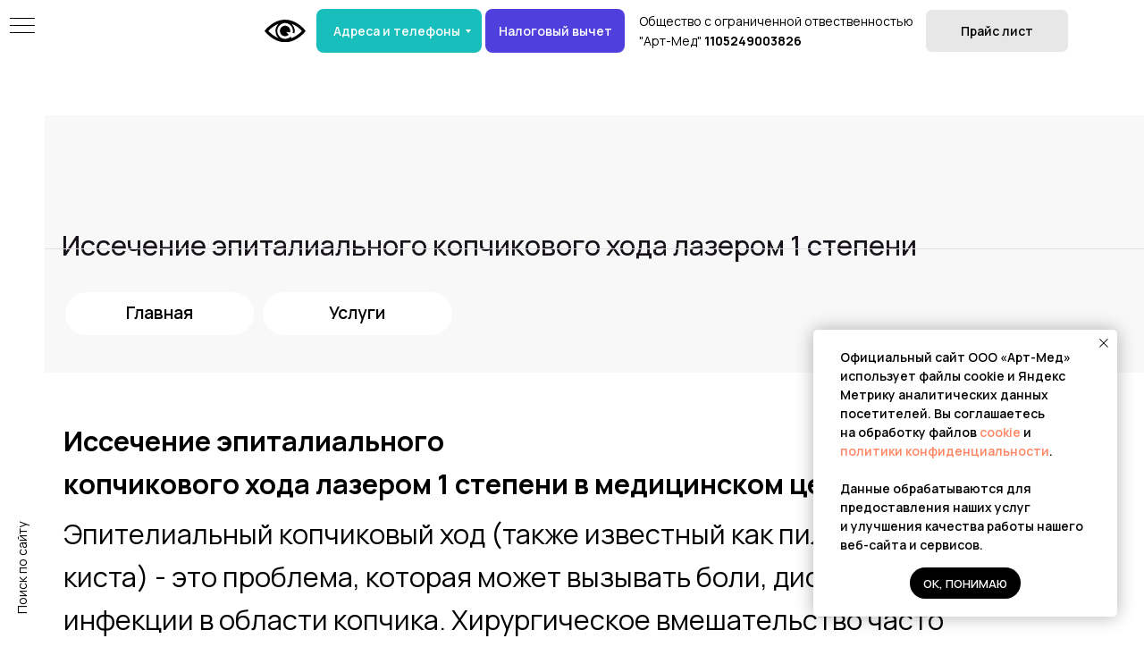

--- FILE ---
content_type: text/html; charset=UTF-8
request_url: https://artmed-dz.ru/uslugi/issiechenie-epitalialnogo-kopchikovogo-hoda-lazerom-1st-sl
body_size: 46289
content:
<!DOCTYPE html> <html lang="ru"> <head> <meta charset="utf-8" /> <meta http-equiv="Content-Type" content="text/html; charset=utf-8" /> <meta name="viewport" content="width=device-width, initial-scale=1.0" /> <!--metatextblock--> <title>Лазерное иссечение эпителиального копчикового хода - Запишитесь на консультацию!</title> <meta name="description" content="Запишитесь на лазерное иссечение эпителиального копчикового хода в &quot;АртМед&quot;. Быстрое и эффективное удаление кисты копчика без боли и длительного восстановления. Профессиональная консультация и современные методы лечения." /> <meta name="keywords" content="Удаление кисты, лечение свища, хирургия копчика, лазерная медицина" /> <meta property="og:url" content="https://artmed-dz.ru/uslugi/issiechenie-epitalialnogo-kopchikovogo-hoda-lazerom-1st-sl" /> <meta property="og:title" content="Лазерное иссечение эпителиального копчикового хода - Запишитесь на консультацию!" /> <meta property="og:description" content="Запишитесь на лазерное иссечение эпителиального копчикового хода в &quot;АртМед&quot;. Быстрое и эффективное удаление кисты копчика без боли и длительного восстановления. Профессиональная консультация и современные методы лечения." /> <meta property="og:type" content="website" /> <link rel="canonical" href="https://artmed-dz.ru/uslugi/issiechenie-epitalialnogo-kopchikovogo-hoda-lazerom-1st-sl"> <!--/metatextblock--> <meta name="format-detection" content="telephone=no" /> <meta http-equiv="x-dns-prefetch-control" content="on"> <link rel="dns-prefetch" href="https://ws.tildacdn.com"> <link rel="dns-prefetch" href="https://static.tildacdn.com"> <link rel="icon" type="image/x-icon" sizes="32x32" href="https://static.tildacdn.com/tild3135-6332-4463-b265-643731656661/logo.svg" media="(prefers-color-scheme: light)"/> <link rel="icon" type="image/x-icon" sizes="32x32" href="https://static.tildacdn.com/tild3066-3062-4662-a161-333430633638/logo.svg" media="(prefers-color-scheme: dark)"/> <link rel="icon" type="image/svg+xml" sizes="any" href="https://static.tildacdn.com/tild3865-6261-4036-a566-333161323534/logo.svg"> <link rel="apple-touch-icon" type="image/png" href="https://static.tildacdn.com/tild3865-6261-4036-a566-333161323534/logo.svg"> <link rel="icon" type="image/png" sizes="192x192" href="https://static.tildacdn.com/tild3865-6261-4036-a566-333161323534/logo.svg"> <link rel="alternate" type="application/rss+xml" title="Артмед" href="https://artmed-dz.ru/rss.xml" /> <!-- Assets --> <script src="https://neo.tildacdn.com/js/tilda-fallback-1.0.min.js" async charset="utf-8"></script> <link rel="stylesheet" href="https://static.tildacdn.com/css/tilda-grid-3.0.min.css" type="text/css" media="all" onerror="this.loaderr='y';"/> <link rel="stylesheet" href="https://static.tildacdn.com/ws/project7840569/tilda-blocks-page40152147.min.css?t=1769608017" type="text/css" media="all" onerror="this.loaderr='y';" /> <link rel="preconnect" href="https://fonts.gstatic.com"> <link href="https://fonts.googleapis.com/css2?family=Manrope:wght@300;400;500;600;700&subset=latin,cyrillic" rel="stylesheet"> <link rel="stylesheet" href="https://static.tildacdn.com/css/tilda-animation-2.0.min.css" type="text/css" media="all" onerror="this.loaderr='y';" /> <link rel="stylesheet" href="https://static.tildacdn.com/css/tilda-popup-1.1.min.css" type="text/css" media="print" onload="this.media='all';" onerror="this.loaderr='y';" /> <noscript><link rel="stylesheet" href="https://static.tildacdn.com/css/tilda-popup-1.1.min.css" type="text/css" media="all" /></noscript> <link rel="stylesheet" href="https://static.tildacdn.com/css/tilda-forms-1.0.min.css" type="text/css" media="all" onerror="this.loaderr='y';" /> <link rel="stylesheet" href="https://static.tildacdn.com/css/tilda-menusub-1.0.min.css" type="text/css" media="print" onload="this.media='all';" onerror="this.loaderr='y';" /> <noscript><link rel="stylesheet" href="https://static.tildacdn.com/css/tilda-menusub-1.0.min.css" type="text/css" media="all" /></noscript> <link rel="stylesheet" href="https://static.tildacdn.com/css/tilda-menu-widgeticons-1.0.min.css" type="text/css" media="all" onerror="this.loaderr='y';" /> <link rel="stylesheet" href="https://static.tildacdn.com/css/tilda-zoom-2.0.min.css" type="text/css" media="print" onload="this.media='all';" onerror="this.loaderr='y';" /> <noscript><link rel="stylesheet" href="https://static.tildacdn.com/css/tilda-zoom-2.0.min.css" type="text/css" media="all" /></noscript> <script nomodule src="https://static.tildacdn.com/js/tilda-polyfill-1.0.min.js" charset="utf-8"></script> <script type="text/javascript">function t_onReady(func) {if(document.readyState!='loading') {func();} else {document.addEventListener('DOMContentLoaded',func);}}
function t_onFuncLoad(funcName,okFunc,time) {if(typeof window[funcName]==='function') {okFunc();} else {setTimeout(function() {t_onFuncLoad(funcName,okFunc,time);},(time||100));}}function t_throttle(fn,threshhold,scope) {return function() {fn.apply(scope||this,arguments);};}function t396_initialScale(t){var e=document.getElementById("rec"+t);if(e){var i=e.querySelector(".t396__artboard");if(i){window.tn_scale_initial_window_width||(window.tn_scale_initial_window_width=document.documentElement.clientWidth);var a=window.tn_scale_initial_window_width,r=[],n,l=i.getAttribute("data-artboard-screens");if(l){l=l.split(",");for(var o=0;o<l.length;o++)r[o]=parseInt(l[o],10)}else r=[320,480,640,960,1200];for(var o=0;o<r.length;o++){var d=r[o];a>=d&&(n=d)}var _="edit"===window.allrecords.getAttribute("data-tilda-mode"),c="center"===t396_getFieldValue(i,"valign",n,r),s="grid"===t396_getFieldValue(i,"upscale",n,r),w=t396_getFieldValue(i,"height_vh",n,r),g=t396_getFieldValue(i,"height",n,r),u=!!window.opr&&!!window.opr.addons||!!window.opera||-1!==navigator.userAgent.indexOf(" OPR/");if(!_&&c&&!s&&!w&&g&&!u){var h=parseFloat((a/n).toFixed(3)),f=[i,i.querySelector(".t396__carrier"),i.querySelector(".t396__filter")],v=Math.floor(parseInt(g,10)*h)+"px",p;i.style.setProperty("--initial-scale-height",v);for(var o=0;o<f.length;o++)f[o].style.setProperty("height","var(--initial-scale-height)");t396_scaleInitial__getElementsToScale(i).forEach((function(t){t.style.zoom=h}))}}}}function t396_scaleInitial__getElementsToScale(t){return t?Array.prototype.slice.call(t.children).filter((function(t){return t&&(t.classList.contains("t396__elem")||t.classList.contains("t396__group"))})):[]}function t396_getFieldValue(t,e,i,a){var r,n=a[a.length-1];if(!(r=i===n?t.getAttribute("data-artboard-"+e):t.getAttribute("data-artboard-"+e+"-res-"+i)))for(var l=0;l<a.length;l++){var o=a[l];if(!(o<=i)&&(r=o===n?t.getAttribute("data-artboard-"+e):t.getAttribute("data-artboard-"+e+"-res-"+o)))break}return r}window.TN_SCALE_INITIAL_VER="1.0",window.tn_scale_initial_window_width=null;</script> <script src="https://static.tildacdn.com/js/jquery-1.10.2.min.js" charset="utf-8" onerror="this.loaderr='y';"></script> <script src="https://static.tildacdn.com/js/tilda-scripts-3.0.min.js" charset="utf-8" defer onerror="this.loaderr='y';"></script> <script src="https://static.tildacdn.com/ws/project7840569/tilda-blocks-page40152147.min.js?t=1769608017" charset="utf-8" async onerror="this.loaderr='y';"></script> <script src="https://static.tildacdn.com/js/tilda-lazyload-1.0.min.js" charset="utf-8" async onerror="this.loaderr='y';"></script> <script src="https://static.tildacdn.com/js/tilda-animation-2.0.min.js" charset="utf-8" async onerror="this.loaderr='y';"></script> <script src="https://static.tildacdn.com/js/tilda-zero-1.1.min.js" charset="utf-8" async onerror="this.loaderr='y';"></script> <script src="https://static.tildacdn.com/js/tilda-menu-1.0.min.js" charset="utf-8" async onerror="this.loaderr='y';"></script> <script src="https://static.tildacdn.com/js/tilda-submenublocks-1.0.min.js" charset="utf-8" async onerror="this.loaderr='y';"></script> <script src="https://static.tildacdn.com/js/tilda-popup-1.0.min.js" charset="utf-8" async onerror="this.loaderr='y';"></script> <script src="https://static.tildacdn.com/js/tilda-forms-1.0.min.js" charset="utf-8" async onerror="this.loaderr='y';"></script> <script src="https://static.tildacdn.com/js/tilda-menusub-1.0.min.js" charset="utf-8" async onerror="this.loaderr='y';"></script> <script src="https://static.tildacdn.com/js/tilda-menu-widgeticons-1.0.min.js" charset="utf-8" async onerror="this.loaderr='y';"></script> <script src="https://static.tildacdn.com/js/tilda-widget-positions-1.0.min.js" charset="utf-8" async onerror="this.loaderr='y';"></script> <script src="https://static.tildacdn.com/js/tilda-map-1.0.min.js" charset="utf-8" async onerror="this.loaderr='y';"></script> <script src="https://static.tildacdn.com/js/tilda-zero-forms-1.0.min.js" charset="utf-8" async onerror="this.loaderr='y';"></script> <script src="https://static.tildacdn.com/js/tilda-zoom-2.0.min.js" charset="utf-8" async onerror="this.loaderr='y';"></script> <script src="https://static.tildacdn.com/js/hammer.min.js" charset="utf-8" async onerror="this.loaderr='y';"></script> <script src="https://static.tildacdn.com/js/tilda-zero-scale-1.0.min.js" charset="utf-8" async onerror="this.loaderr='y';"></script> <script src="https://static.tildacdn.com/js/tilda-zero-fixed-1.0.min.js" charset="utf-8" async onerror="this.loaderr='y';"></script> <script src="https://static.tildacdn.com/js/tilda-zero-top-shift-1.0.min.js" charset="utf-8" async onerror="this.loaderr='y';"></script> <script src="https://static.tildacdn.com/js/tilda-skiplink-1.0.min.js" charset="utf-8" async onerror="this.loaderr='y';"></script> <script src="https://static.tildacdn.com/js/tilda-events-1.0.min.js" charset="utf-8" async onerror="this.loaderr='y';"></script> <script type="text/javascript" src="https://static.tildacdn.com/js/tilda-lk-dashboard-1.0.min.js" charset="utf-8" async onerror="this.loaderr='y';"></script> <!-- nominify begin --><meta name="yandex-verification" content="7ac35fa5afe42922" /> <!-- Yandex.Metrika counter --> <script type="text/javascript" >
   (function(m,e,t,r,i,k,a){m[i]=m[i]||function(){(m[i].a=m[i].a||[]).push(arguments)};
   m[i].l=1*new Date();
   for (var j = 0; j < document.scripts.length; j++) {if (document.scripts[j].src === r) { return; }}
   k=e.createElement(t),a=e.getElementsByTagName(t)[0],k.async=1,k.src=r,a.parentNode.insertBefore(k,a)})
   (window, document, "script", "https://mc.yandex.ru/metrika/tag.js", "ym");

   ym(95772072, "init", {
        clickmap:true,
        trackLinks:true,
        accurateTrackBounce:true,
        webvisor:true
   });
</script> <noscript><div><img src="https://mc.yandex.ru/watch/95772072" style="position:absolute; left:-9999px;" alt="" /></div></noscript> <!-- /Yandex.Metrika counter --> <script type="text/javascript" async src="https://lead.rt.ru/static/cs.min.js?k=0rX4W1akRlo4p0fT6NGkcDnRqLI7BQAO"></script> <script type="application/ld+json">
{
	"@context": "http://schema.org/",
	"@type": "BreadcrumbList",
	"itemListElement": [
		{
			"@type": "ListItem",
			"position": 1,
			"name": "Главная",
			"item": "https://artmed-dz.ru/"
		},
		{
			"@type": "ListItem",
			"position": 2,
			"name": "Услуги",
			"item": "https://artmed-dz.ru/uslugi"
		},
		{
			"@type": "ListItem",
			"position": 3,
			"name": "Врачи",
			"item": "https://artmed-dz.ru/doctors"
		},
		{
			"@type": "ListItem",
			"position": 4,
			"name": "Новости",
			"item": "https://artmed-dz.ru/media"
		},
		{
			"@type": "ListItem",
			"position": 5,
			"name": "О компании",
			"item": "https://artmed-dz.ru/company"
		},
		{
			"@type": "ListItem",
			"position": 6,
			"name": "Контакты",
			"item": "https://artmed-dz.ru/contacts"
		},
		{
			"@type": "ListItem",
			"position": 7,
			"name": "Прайс-лист",
			"item": "https://artmed-dz.ru/price-list-artmed"
		}
	]
}
</script> <!-- calltouch --> <script>
(function(w,d,n,c){w.CalltouchDataObject=n;w[n]=function(){w[n]["callbacks"].push(arguments)};if(!w[n]["callbacks"]){w[n]["callbacks"]=[]}w[n]["loaded"]=false;if(typeof c!=="object"){c=[c]}w[n]["counters"]=c;for(var i=0;i<c.length;i+=1){p(c[i])}function p(cId){var a=d.getElementsByTagName("script")[0],s=d.createElement("script"),i=function(){a.parentNode.insertBefore(s,a)},m=typeof Array.prototype.find === 'function',n=m?"init-min.js":"init.js";s.async=true;s.src="https://mod.calltouch.ru/"+n+"?id="+cId;if(w.opera=="[object Opera]"){d.addEventListener("DOMContentLoaded",i,false)}else{i()}}})(window,document,"ct","eowczgq5");
</script> <!-- calltouch --> <!-- calltouch requsest --> <script type="text/javascript">
Element.prototype.matches||(Element.prototype.matches=Element.prototype.matchesSelector||Element.prototype.webkitMatchesSelector||Element.prototype.mozMatchesSelector||Element.prototype.msMatchesSelector),Element.prototype.closest||(Element.prototype.closest=function(e){for(var t=this;t;){if(t.matches(e))return t;t=t.parentElement}return null});
var ct_get_val = function(form,selector){if(!!form.querySelector(selector)){return form.querySelector(selector).value;}else{return '';}}
var calltouch_sender = function(form,is_zero_block){ console.log(form);
    var fio = ct_get_val(form,'input[data-tilda-rule="name"]'); if (!fio){ fio = ct_get_val(form,'input[name="name"]'); }
    var phone = ct_get_val(form,'input[data-tilda-rule="phone"]'); if (!phone){ phone = ct_get_val(form,'input[name="phone"]'); }
    var email = ct_get_val(form,'input[data-tilda-rule="email"]'); if (!email){ email = ct_get_val(form,'input[name="email"]'); }
    var sub = 'Заявка с ' + location.hostname;
    if (ct_get_val(form,'input[name="tildaspec-formname"]').length>0){ sub = ct_get_val(form,'input[name="tildaspec-formname"]'); }
    var ct_data = {       
        fio: fio,
        phoneNumber: phone,
        email: email,
        subject: sub,
        requestUrl: location.href,
        sessionId: window.call_value
    };
    var post_data = Object.keys(ct_data).reduce(function(a,k){if(!!ct_data[k]){a.push(k+'='+encodeURIComponent(ct_data[k]));}return a},[]).join('&');
    var ct_site_id = '79295';
    var ct_valid = !!phone || !!email;
    console.log(ct_data,ct_valid);
    if (ct_valid && !window.ct_snd_flag){
        window.ct_snd_flag = 1; setTimeout(function(){ window.ct_snd_flag = 0; }, 20000);
        calltouch_send_request(post_data,ct_site_id);
    }
    if (is_zero_block){var su=form.getAttribute('data-success-url');if(su){console.log('ct_start_timeout');setTimeout(function(){console.log('ct_end_timeout');window.location.href=su;},1000);}}
}
var set_calltouch_listener = function(form,is_zero_block){
    form.addEventListener('tildaform:aftersuccess', function(e) { calltouch_sender(form,is_zero_block); });
    if (!is_zero_block){
        var success_callback = form.getAttribute('data-success-callback'); var formsended_callback = form.getAttribute('data-formsended-callback');
        if(!!success_callback){
            if (success_callback == 't702_onSuccess'){window.t702_onSuccess_def=success_callback;form.setAttribute('data-success-callback','t702_onSuccess_ct_fix');}
            if (success_callback == 't396_onSuccess'){window.t396_onSuccess_def=success_callback;form.setAttribute('data-success-callback','t396_onSuccess_ct_fix');}
            if (success_callback == 't678_onSuccess'){window.t678_onSuccess_def=success_callback;form.setAttribute('data-success-callback','t678_onSuccess_ct_fix');}
        }
        if(!!formsended_callback){
            if (formsended_callback=='t706_onSuccessCallback'){ window.t706_onSuccessCallback_def=form.getAttribute('data-formsended-callback'); form.setAttribute('data-formsended-callback','t706_onSuccessCallback_ct_fix'); }
        }
    }
}
var calltouch_send_request = function(post_data,ct_site_id){ var ct_url = 'https://api.calltouch.ru/calls-service/RestAPI/requests/'+ct_site_id+'/register/'; if (window.jQuery){ jQuery.ajax({ url: ct_url, dataType: 'json', type: 'POST', data: post_data, async: false }); } else { var request = window.ActiveXObject?new ActiveXObject("Microsoft.XMLHTTP"):new XMLHttpRequest(); request.open('POST', ct_url, true); request.setRequestHeader('Content-Type', 'application/x-www-form-urlencoded'); request.send(post_data); }}
if (document.readyState!=='loading'){
    [].forEach.call(document.querySelectorAll('form'),function(el){ set_calltouch_listener(el,false); });
} else {
    document.addEventListener('DOMContentLoaded', function(){
        [].forEach.call(document.querySelectorAll('form'),function(el){ set_calltouch_listener(el,false); });
    });
}
window.t396_onSuccess=function(form){if(!form) return;if(!form.id){calltouch_sender(form[0],true);} else {calltouch_sender(form,true);}}
window.t702_onSuccess_ct_fix=function(form){console.log('ct_start_timeout');setTimeout(function(){console.log('ct_end_timeout');window[window.t702_onSuccess_def](form);},1000);}
window.t396_onSuccess_ct_fix=function(form){console.log('ct_start_timeout');setTimeout(function(){console.log('ct_end_timeout');window[window.t396_onSuccess_def](form);},1000);}
window.t678_onSuccess_ct_fix=function(form){console.log('ct_start_timeout');setTimeout(function(){console.log('ct_end_timeout');window[window.t678_onSuccess_def](form);},1000);}
window.t706_onSuccessCallback_ct_fix=function(form){console.log('ct_start_timeout');setTimeout(function(){console.log('ct_end_timeout');window[window.t706_onSuccessCallback_def](form);},1000);}
</script> <!-- calltouch requsest --> <script src="//code.jivo.ru/widget/BoLi4GMonw" async></script> <!-- nominify end --><script type="text/javascript">window.dataLayer=window.dataLayer||[];</script> <script type="text/javascript">(function() {if((/bot|google|yandex|baidu|bing|msn|duckduckbot|teoma|slurp|crawler|spider|robot|crawling|facebook/i.test(navigator.userAgent))===false&&typeof(sessionStorage)!='undefined'&&sessionStorage.getItem('visited')!=='y'&&document.visibilityState){var style=document.createElement('style');style.type='text/css';style.innerHTML='@media screen and (min-width: 980px) {.t-records {opacity: 0;}.t-records_animated {-webkit-transition: opacity ease-in-out .2s;-moz-transition: opacity ease-in-out .2s;-o-transition: opacity ease-in-out .2s;transition: opacity ease-in-out .2s;}.t-records.t-records_visible {opacity: 1;}}';document.getElementsByTagName('head')[0].appendChild(style);function t_setvisRecs(){var alr=document.querySelectorAll('.t-records');Array.prototype.forEach.call(alr,function(el) {el.classList.add("t-records_animated");});setTimeout(function() {Array.prototype.forEach.call(alr,function(el) {el.classList.add("t-records_visible");});sessionStorage.setItem("visited","y");},400);}
document.addEventListener('DOMContentLoaded',t_setvisRecs);}})();</script></head> <body class="t-body" style="margin:0;"> <!--allrecords--> <div id="allrecords" class="t-records" data-hook="blocks-collection-content-node" data-tilda-project-id="7840569" data-tilda-page-id="40152147" data-tilda-page-alias="uslugi/issiechenie-epitalialnogo-kopchikovogo-hoda-lazerom-1st-sl" data-tilda-formskey="1c0acacb9e239bb931b340fe27840569" data-tilda-cookie="no" data-tilda-lazy="yes" data-tilda-project-lang="RU" data-tilda-root-zone="com" data-tilda-project-headcode="yes" data-tilda-ts="y" data-tilda-project-country="RU"> <!--header--> <header id="t-header" class="t-records" data-hook="blocks-collection-content-node" data-tilda-project-id="7840569" data-tilda-page-id="39663914" data-tilda-page-alias="hearder" data-tilda-formskey="1c0acacb9e239bb931b340fe27840569" data-tilda-cookie="no" data-tilda-lazy="yes" data-tilda-project-lang="RU" data-tilda-root-zone="com" data-tilda-project-headcode="yes" data-tilda-ts="y" data-tilda-project-country="RU"> <div id="rec1250867281" class="r t-rec" style=" " data-animationappear="off" data-record-type="396"> <!-- T396 --> <style>#rec1250867281 .t396__artboard {position:fixed;width:100%;left:0;top:0;z-index:990;}#rec1250867281 .t396__artboard {height:69px;background-color:#ffffff;}#rec1250867281 .t396__filter {height:69px;}#rec1250867281 .t396__carrier{height:69px;background-position:center center;background-attachment:scroll;background-size:cover;background-repeat:no-repeat;}@media screen and (max-width:1199px) {#rec1250867281 .t396__artboard,#rec1250867281 .t396__filter,#rec1250867281 .t396__carrier {height:69px;}#rec1250867281 .t396__filter {}#rec1250867281 .t396__carrier {background-attachment:scroll;}}@media screen and (max-width:639px) {#rec1250867281 .t396__artboard,#rec1250867281 .t396__filter,#rec1250867281 .t396__carrier {height:65px;}#rec1250867281 .t396__artboard {background-color:#ffffff;}#rec1250867281 .t396__filter {}#rec1250867281 .t396__carrier {background-attachment:scroll;}}#rec1250867281 .tn-elem[data-elem-id="1695038493849"]{color:#000000;z-index:3;top:243px;;left:calc(50% - 600px + 726px);;width:520px;height:auto;}#rec1250867281 .tn-elem[data-elem-id="1695038493849"] .tn-atom{vertical-align:middle;color:#000000;font-size:12px;font-family:'Manrope',Arial,sans-serif;line-height:1.05;font-weight:400;opacity:0.9;background-position:center center;border-width:var(--t396-borderwidth,0);border-style:var(--t396-borderstyle,solid);border-color:var(--t396-bordercolor,transparent);transition:background-color var(--t396-speedhover,0s) ease-in-out,color var(--t396-speedhover,0s) ease-in-out,border-color var(--t396-speedhover,0s) ease-in-out,box-shadow var(--t396-shadowshoverspeed,0.2s) ease-in-out;--t396-shadow-text-opacity:100%;text-shadow:var(--t396-shadow-text-x,0px) var(--t396-shadow-text-y,0px) var(--t396-shadow-text-blur,0px) rgba(var(--t396-shadow-text-color),var(--t396-shadow-text-opacity,100%));}@media screen and (max-width:1199px){#rec1250867281 .tn-elem[data-elem-id="1695038493849"]{display:table;height:auto;}}@media screen and (max-width:639px){#rec1250867281 .tn-elem[data-elem-id="1695038493849"]{display:table;height:auto;}}#rec1250867281 .tn-elem[data-elem-id="175648777169294380"]{color:#000000;z-index:3;top:-112px;;left:calc(50% - 600px + 137px);;width:auto;height:auto;}#rec1250867281 .tn-elem[data-elem-id="175648777169294380"] .tn-atom{vertical-align:middle;white-space:nowrap;color:#000000;font-size:14px;font-family:'Manrope',Arial,sans-serif;line-height:1.2;font-weight:400;letter-spacing:-0.64px;opacity:0.6;background-position:center center;border-width:var(--t396-borderwidth,0);border-style:var(--t396-borderstyle,solid);border-color:var(--t396-bordercolor,transparent);transition:background-color var(--t396-speedhover,0s) ease-in-out,color var(--t396-speedhover,0s) ease-in-out,border-color var(--t396-speedhover,0s) ease-in-out,box-shadow var(--t396-shadowshoverspeed,0.2s) ease-in-out;--t396-shadow-text-opacity:100%;text-shadow:var(--t396-shadow-text-x,0px) var(--t396-shadow-text-y,0px) var(--t396-shadow-text-blur,0px) rgba(var(--t396-shadow-text-color),var(--t396-shadow-text-opacity,100%));}@media screen and (max-width:1199px){#rec1250867281 .tn-elem[data-elem-id="175648777169294380"]{display:table;top:36px;;left:calc(50% - 320px + 67px);;width:105px;height:auto;}#rec1250867281 .tn-elem[data-elem-id="175648777169294380"] .tn-atom{font-size:12px;background-size:cover;}}@media screen and (max-width:639px){#rec1250867281 .tn-elem[data-elem-id="175648777169294380"]{display:table;top:-63px;;left:calc(50% - 160px + 1px);;width:105px;height:auto;}#rec1250867281 .tn-elem[data-elem-id="175648777169294380"] .tn-atom{font-size:12px;background-size:cover;}}#rec1250867281 .tn-elem[data-elem-id="175648777169674680"]{color:#000000;z-index:3;top:-134px;;left:calc(50% - 600px + 137px);;width:auto;height:auto;}#rec1250867281 .tn-elem[data-elem-id="175648777169674680"] .tn-atom{vertical-align:middle;white-space:nowrap;color:#000000;font-size:18px;font-family:'Manrope',Arial,sans-serif;line-height:1.2;font-weight:400;letter-spacing:-0.64px;background-position:center center;border-width:var(--t396-borderwidth,0);border-style:var(--t396-borderstyle,solid);border-color:var(--t396-bordercolor,transparent);transition:background-color var(--t396-speedhover,0s) ease-in-out,color var(--t396-speedhover,0s) ease-in-out,border-color var(--t396-speedhover,0s) ease-in-out,box-shadow var(--t396-shadowshoverspeed,0.2s) ease-in-out;--t396-shadow-text-opacity:100%;text-shadow:var(--t396-shadow-text-x,0px) var(--t396-shadow-text-y,0px) var(--t396-shadow-text-blur,0px) rgba(var(--t396-shadow-text-color),var(--t396-shadow-text-opacity,100%));}@media screen and (max-width:1199px){#rec1250867281 .tn-elem[data-elem-id="175648777169674680"]{display:table;top:14px;;left:calc(50% - 320px + 67px);;width:52px;height:auto;}#rec1250867281 .tn-elem[data-elem-id="175648777169674680"] .tn-atom{font-size:14px;background-size:cover;}}@media screen and (max-width:639px){#rec1250867281 .tn-elem[data-elem-id="175648777169674680"]{display:table;top:-80px;;left:calc(50% - 160px + 1px);;width:52px;height:auto;}#rec1250867281 .tn-elem[data-elem-id="175648777169674680"] .tn-atom{font-size:14px;background-size:cover;}}#rec1250867281 .tn-elem[data-elem-id="175648777169862720"]{z-index:3;top:-183px;;left:calc(50% - 600px + 139px);;width:181px;height:39px;}#rec1250867281 .tn-elem[data-elem-id="175648777169862720"] .tn-atom{border-radius:0px 0px 0px 0px;background-position:center center;background-size:cover;background-repeat:no-repeat;border-width:var(--t396-borderwidth,0);border-style:var(--t396-borderstyle,solid);border-color:var(--t396-bordercolor,transparent);transition:background-color var(--t396-speedhover,0s) ease-in-out,color var(--t396-speedhover,0s) ease-in-out,border-color var(--t396-speedhover,0s) ease-in-out,box-shadow var(--t396-shadowshoverspeed,0.2s) ease-in-out;}@media screen and (max-width:1199px){#rec1250867281 .tn-elem[data-elem-id="175648777169862720"]{display:table;top:17px;;left:calc(50% - 320px + 10px);;width:161px;height:35px;}}@media screen and (max-width:639px){#rec1250867281 .tn-elem[data-elem-id="175648777169862720"]{display:table;top:9px;;left:calc(50% - 160px + 10px);;width:83px;height:19px;}}#rec1250867281 .tn-elem[data-elem-id="1695037679515"]{color:#ffffff;text-align:center;z-index:3;top:10px;;left:calc(50% - 600px + 339px);;width:185px;height:49px;}#rec1250867281 .tn-elem[data-elem-id="1695037679515"] .tn-atom{color:#ffffff;font-size:14px;font-family:'Manrope',Arial,sans-serif;line-height:1.55;font-weight:600;border-radius:8px 8px 8px 8px;background-position:center center;--t396-speedhover:0.2s;transition:background-color var(--t396-speedhover,0s) ease-in-out,color var(--t396-speedhover,0s) ease-in-out,border-color var(--t396-speedhover,0s) ease-in-out,box-shadow var(--t396-shadowshoverspeed,0.2s) ease-in-out;--t396-bgcolor-color:#17bebb;--t396-bgcolor-image:none;background-color:var(--t396-bgcolor-color,transparent);-webkit-box-pack:center;-ms-flex-pack:center;justify-content:center;}#rec1250867281 .tn-elem[data-elem-id="1695037679515"] .tn-atom::after{display:none;}#rec1250867281 .tn-elem[data-elem-id="1695037679515"] .tn-atom .tn-atom__button-content{column-gap:10px;padding:0px 0px 0px 0px;}#rec1250867281 .tn-elem[data-elem-id="1695037679515"] .tn-atom .tn-atom__button-text{transition:color var(--t396-speedhover,0s) ease-in-out;color:#ffffff;}#rec1250867281 .tn-elem[data-elem-id="1695037679515"] .tn-atom .tn-atom__button-border::before{display:none;}#rec1250867281 .tn-elem[data-elem-id="1695037679515"] .tn-atom .tn-atom__button-border::after{display:none;}@media (hover),(min-width:0\0){#rec1250867281 .tn-elem[data-elem-id="1695037679515"] .tn-atom:hover::after{opacity:0;}#rec1250867281 .tn-elem[data-elem-id="1695037679515"] .tn-atom:hover{animation-name:none;}}@media screen and (max-width:1199px){#rec1250867281 .tn-elem[data-elem-id="1695037679515"]{display:block;top:15px;;left:calc(50% - 320px + 189px);;width:135px;height:auto;}#rec1250867281 .tn-elem[data-elem-id="1695037679515"] .tn-atom{font-size:12px;background-size:cover;background-color:var(--t396-bgcolor-color,transparent);}#rec1250867281 .tn-elem[data-elem-id="1695037679515"] .tn-atom::after{display:none;}#rec1250867281 .tn-elem[data-elem-id="1695037679515"] .tn-atom .tn-atom__button-border::before{display:none;}#rec1250867281 .tn-elem[data-elem-id="1695037679515"] .tn-atom .tn-atom__button-border::after{display:none;}@media (hover),(min-width:0\0){#rec1250867281 .tn-elem[data-elem-id="1695037679515"] .tn-atom:hover::after{opacity:0;}#rec1250867281 .tn-elem[data-elem-id="1695037679515"] .tn-atom:hover{animation-name:none;}}}@media screen and (max-width:639px){#rec1250867281 .tn-elem[data-elem-id="1695037679515"]{display:block;top:5px;;left:calc(50% - 160px + 100px);;width:117px;height:auto;}#rec1250867281 .tn-elem[data-elem-id="1695037679515"] .tn-atom{font-size:10px;background-size:cover;background-color:var(--t396-bgcolor-color,transparent);}#rec1250867281 .tn-elem[data-elem-id="1695037679515"] .tn-atom::after{display:none;}#rec1250867281 .tn-elem[data-elem-id="1695037679515"] .tn-atom .tn-atom__button-border::before{display:none;}#rec1250867281 .tn-elem[data-elem-id="1695037679515"] .tn-atom .tn-atom__button-border::after{display:none;}@media (hover),(min-width:0\0){#rec1250867281 .tn-elem[data-elem-id="1695037679515"] .tn-atom:hover::after{opacity:0;}#rec1250867281 .tn-elem[data-elem-id="1695037679515"] .tn-atom:hover{animation-name:none;}}}#rec1250867281 .tn-elem[data-elem-id="175683819169089980"]{color:#ffffff;text-align:center;z-index:3;top:10px;;left:calc(50% - 600px + 528px);;width:156px;height:49px;}#rec1250867281 .tn-elem[data-elem-id="175683819169089980"] .tn-atom{color:#ffffff;font-size:14px;font-family:'Manrope',Arial,sans-serif;line-height:1.55;font-weight:600;border-radius:8px 8px 8px 8px;background-position:center center;--t396-borderwidth:0px;--t396-speedhover:0.2s;transition:background-color var(--t396-speedhover,0s) ease-in-out,color var(--t396-speedhover,0s) ease-in-out,border-color var(--t396-speedhover,0s) ease-in-out,box-shadow var(--t396-shadowshoverspeed,0.2s) ease-in-out;--t396-bgcolor-color:#4f40dd;--t396-bgcolor-image:none;--t396-bgcolor-hover-color:#17bebb;--t396-bgcolor-hover-image:none;background-color:var(--t396-bgcolor-color,transparent);-webkit-box-pack:center;-ms-flex-pack:center;justify-content:center;}#rec1250867281 .tn-elem[data-elem-id="175683819169089980"] .tn-atom::after{display:none;}#rec1250867281 .tn-elem[data-elem-id="175683819169089980"] .tn-atom .tn-atom__button-content{column-gap:10px;padding:0px 0px 0px 0px;}#rec1250867281 .tn-elem[data-elem-id="175683819169089980"] .tn-atom .tn-atom__button-text{transition:color var(--t396-speedhover,0s) ease-in-out;color:#ffffff;}#rec1250867281 .tn-elem[data-elem-id="175683819169089980"] .tn-atom .tn-atom__button-border::before{display:none;}#rec1250867281 .tn-elem[data-elem-id="175683819169089980"] .tn-atom .tn-atom__button-border::after{display:none;}@media (hover),(min-width:0\0){#rec1250867281 .tn-elem[data-elem-id="175683819169089980"] .tn-atom:hover::after{opacity:0;}#rec1250867281 .tn-elem[data-elem-id="175683819169089980"] .tn-atom:hover{animation-name:none;background-color:var(--t396-bgcolor-hover-color,var(--t396-bgcolor-color,transparent));}}@media (hover),(min-width:0\0){#rec1250867281 .tn-elem[data-elem-id="175683819169089980"] .tn-atom:hover{color:#ffffff;}#rec1250867281 .tn-elem[data-elem-id="175683819169089980"] .tn-atom:hover .tn-atom__button-text{color:#ffffff;}}@media screen and (max-width:1199px){#rec1250867281 .tn-elem[data-elem-id="175683819169089980"]{display:block;top:15px;;left:calc(50% - 320px + 331px);;width:121px;height:auto;}#rec1250867281 .tn-elem[data-elem-id="175683819169089980"] .tn-atom{font-size:12px;background-size:cover;background-color:var(--t396-bgcolor-color,transparent);}#rec1250867281 .tn-elem[data-elem-id="175683819169089980"] .tn-atom::after{display:none;}#rec1250867281 .tn-elem[data-elem-id="175683819169089980"] .tn-atom .tn-atom__button-border::before{display:none;}#rec1250867281 .tn-elem[data-elem-id="175683819169089980"] .tn-atom .tn-atom__button-border::after{display:none;}@media (hover),(min-width:0\0){#rec1250867281 .tn-elem[data-elem-id="175683819169089980"] .tn-atom:hover::after{opacity:0;}#rec1250867281 .tn-elem[data-elem-id="175683819169089980"] .tn-atom:hover{animation-name:none;background-color:var(--t396-bgcolor-hover-color,var(--t396-bgcolor-color,transparent));}}}@media screen and (max-width:639px){#rec1250867281 .tn-elem[data-elem-id="175683819169089980"]{display:block;top:-430px;;left:calc(50% - 160px + -4px);;width:179px;height:auto;}#rec1250867281 .tn-elem[data-elem-id="175683819169089980"] .tn-atom{background-size:cover;opacity:0;background-color:var(--t396-bgcolor-color,transparent);}#rec1250867281 .tn-elem[data-elem-id="175683819169089980"] .tn-atom::after{display:none;}#rec1250867281 .tn-elem[data-elem-id="175683819169089980"] .tn-atom .tn-atom__button-border::before{display:none;}#rec1250867281 .tn-elem[data-elem-id="175683819169089980"] .tn-atom .tn-atom__button-border::after{display:none;}@media (hover),(min-width:0\0){#rec1250867281 .tn-elem[data-elem-id="175683819169089980"] .tn-atom:hover::after{opacity:0;}#rec1250867281 .tn-elem[data-elem-id="175683819169089980"] .tn-atom:hover{animation-name:none;background-color:var(--t396-bgcolor-hover-color,var(--t396-bgcolor-color,transparent));}}}#rec1250867281 .tn-elem[data-elem-id="1697480176544"]{z-index:3;top:22px;;left:calc(50% - 600px + 281px);;width:46px;height:auto;}#rec1250867281 .tn-elem[data-elem-id="1697480176544"] .tn-atom{border-radius:0px 0px 0px 0px;background-position:center center;border-width:var(--t396-borderwidth,0);border-style:var(--t396-borderstyle,solid);border-color:var(--t396-bordercolor,transparent);transition:background-color var(--t396-speedhover,0s) ease-in-out,color var(--t396-speedhover,0s) ease-in-out,border-color var(--t396-speedhover,0s) ease-in-out,box-shadow var(--t396-shadowshoverspeed,0.2s) ease-in-out;}#rec1250867281 .tn-elem[data-elem-id="1697480176544"] .tn-atom__img{border-radius:0px 0px 0px 0px;object-position:center center;}@media screen and (max-width:1199px){#rec1250867281 .tn-elem[data-elem-id="1697480176544"]{display:table;top:22px;;left:calc(50% - 320px + 459px);;height:auto;}}@media screen and (max-width:639px){#rec1250867281 .tn-elem[data-elem-id="1697480176544"]{display:table;top:10px;;left:calc(50% - 160px + 224px);;width:34px;height:auto;}}#rec1250867281 .tn-elem[data-elem-id="176121187688369760"]{color:#000000;text-align:center;z-index:3;top:10px;;left:calc(50% - 600px + 1020px);;width:161px;height:49px;}#rec1250867281 .tn-elem[data-elem-id="176121187688369760"] .tn-atom{color:#000000;font-size:14px;font-family:'Manrope',Arial,sans-serif;line-height:1.55;font-weight:600;border-radius:8px 8px 8px 8px;background-position:center center;--t396-borderwidth:1px;--t396-bordercolor:#ffffff;--t396-speedhover:0.2s;transition:background-color var(--t396-speedhover,0s) ease-in-out,color var(--t396-speedhover,0s) ease-in-out,border-color var(--t396-speedhover,0s) ease-in-out,box-shadow var(--t396-shadowshoverspeed,0.2s) ease-in-out;--t396-bgcolor-color:#e7e7e7;--t396-bgcolor-image:none;--t396-bgcolor-hover-color:#262626;--t396-bgcolor-hover-image:none;background-color:var(--t396-bgcolor-color,transparent);-webkit-box-pack:center;-ms-flex-pack:center;justify-content:center;padding:0;border-width:var(--t396-borderwidth,0);border-style:var(--t396-borderstyle,solid);border-color:var(--t396-bordercolor,transparent);}#rec1250867281 .tn-elem[data-elem-id="176121187688369760"] .tn-atom::after{display:none;}#rec1250867281 .tn-elem[data-elem-id="176121187688369760"] .tn-atom .tn-atom__button-content{column-gap:10px;padding:0px 0px 0px 0px;}#rec1250867281 .tn-elem[data-elem-id="176121187688369760"] .tn-atom .tn-atom__button-text{transition:color var(--t396-speedhover,0s) ease-in-out;color:#000000;}#rec1250867281 .tn-elem[data-elem-id="176121187688369760"] .tn-atom .tn-atom__button-border::before{display:none;}#rec1250867281 .tn-elem[data-elem-id="176121187688369760"] .tn-atom .tn-atom__button-border::after{display:none;}@media (hover),(min-width:0\0){#rec1250867281 .tn-elem[data-elem-id="176121187688369760"] .tn-atom:hover::after{opacity:0;}#rec1250867281 .tn-elem[data-elem-id="176121187688369760"] .tn-atom:hover{animation-name:none;background-color:var(--t396-bgcolor-hover-color,var(--t396-bgcolor-color,transparent));}}@media (hover),(min-width:0\0){#rec1250867281 .tn-elem[data-elem-id="176121187688369760"] .tn-atom:hover{border-style:var(--t396-borderstyle,solid);border-color:var(--t396-bordercolor-hover,var(--t396-bordercolor,transparent));}}@media (hover),(min-width:0\0){#rec1250867281 .tn-elem[data-elem-id="176121187688369760"] .tn-atom:hover{color:#ffffff;}#rec1250867281 .tn-elem[data-elem-id="176121187688369760"] .tn-atom:hover .tn-atom__button-text{color:#ffffff;}}@media screen and (max-width:1199px){#rec1250867281 .tn-elem[data-elem-id="176121187688369760"]{display:block;top:10px;;left:calc(50% - 320px + 517px);;width:113px;height:auto;}#rec1250867281 .tn-elem[data-elem-id="176121187688369760"] .tn-atom{font-size:12px;background-size:cover;background-color:var(--t396-bgcolor-color,transparent);padding:0;border-width:var(--t396-borderwidth,0);border-style:var(--t396-borderstyle,solid);border-color:var(--t396-bordercolor,transparent);}#rec1250867281 .tn-elem[data-elem-id="176121187688369760"] .tn-atom::after{display:none;}#rec1250867281 .tn-elem[data-elem-id="176121187688369760"] .tn-atom .tn-atom__button-border::before{display:none;}#rec1250867281 .tn-elem[data-elem-id="176121187688369760"] .tn-atom .tn-atom__button-border::after{display:none;}@media (hover),(min-width:0\0){#rec1250867281 .tn-elem[data-elem-id="176121187688369760"] .tn-atom:hover::after{opacity:0;}#rec1250867281 .tn-elem[data-elem-id="176121187688369760"] .tn-atom:hover{animation-name:none;background-color:var(--t396-bgcolor-hover-color,var(--t396-bgcolor-color,transparent));}}@media (hover),(min-width:0\0){#rec1250867281 .tn-elem[data-elem-id="176121187688369760"] .tn-atom:hover{border-style:var(--t396-borderstyle,solid);border-color:var(--t396-bordercolor-hover,var(--t396-bordercolor,transparent));}}}@media screen and (max-width:639px){#rec1250867281 .tn-elem[data-elem-id="176121187688369760"]{display:block;top:38px;;left:calc(50% - 160px + 10px);;width:300px;height:auto;}#rec1250867281 .tn-elem[data-elem-id="176121187688369760"] .tn-atom{background-color:var(--t396-bgcolor-color,transparent);padding:0;border-width:var(--t396-borderwidth,0);border-style:var(--t396-borderstyle,solid);border-color:var(--t396-bordercolor,transparent);}#rec1250867281 .tn-elem[data-elem-id="176121187688369760"] .tn-atom::after{display:none;}#rec1250867281 .tn-elem[data-elem-id="176121187688369760"] .tn-atom .tn-atom__button-border::before{display:none;}#rec1250867281 .tn-elem[data-elem-id="176121187688369760"] .tn-atom .tn-atom__button-border::after{display:none;}@media (hover),(min-width:0\0){#rec1250867281 .tn-elem[data-elem-id="176121187688369760"] .tn-atom:hover::after{opacity:0;}#rec1250867281 .tn-elem[data-elem-id="176121187688369760"] .tn-atom:hover{animation-name:none;background-color:var(--t396-bgcolor-hover-color,var(--t396-bgcolor-color,transparent));}}@media (hover),(min-width:0\0){#rec1250867281 .tn-elem[data-elem-id="176121187688369760"] .tn-atom:hover{border-style:var(--t396-borderstyle,solid);border-color:var(--t396-bordercolor-hover,var(--t396-bordercolor,transparent));}}}#rec1250867281 .tn-elem[data-elem-id="1756716065336"]{color:#000000;z-index:3;top:13px;;left:calc(50% - 600px + 700px);;width:310px;height:auto;}#rec1250867281 .tn-elem[data-elem-id="1756716065336"] .tn-atom{vertical-align:middle;color:#000000;font-size:14px;font-family:'Manrope',Arial,sans-serif;line-height:1.55;font-weight:400;background-position:center center;border-width:var(--t396-borderwidth,0);border-style:var(--t396-borderstyle,solid);border-color:var(--t396-bordercolor,transparent);transition:background-color var(--t396-speedhover,0s) ease-in-out,color var(--t396-speedhover,0s) ease-in-out,border-color var(--t396-speedhover,0s) ease-in-out,box-shadow var(--t396-shadowshoverspeed,0.2s) ease-in-out;--t396-shadow-text-opacity:100%;text-shadow:var(--t396-shadow-text-x,0px) var(--t396-shadow-text-y,0px) var(--t396-shadow-text-blur,0px) rgba(var(--t396-shadow-text-color),var(--t396-shadow-text-opacity,100%));}@media screen and (max-width:1199px){#rec1250867281 .tn-elem[data-elem-id="1756716065336"]{display:table;top:-71px;;left:calc(50% - 320px + -2px);;height:auto;}}@media screen and (max-width:639px){#rec1250867281 .tn-elem[data-elem-id="1756716065336"]{display:table;top:-43px;;left:calc(50% - 160px + 0px);;height:auto;}#rec1250867281 .tn-elem[data-elem-id="1756716065336"] .tn-atom{font-size:10px;background-size:cover;}}</style> <div class='t396'> <div class="t396__artboard" data-artboard-recid="1250867281" data-artboard-screens="320,640,1200" data-artboard-height="69" data-artboard-valign="center" data-artboard-upscale="grid" data-artboard-pos="fixed" data-artboard-fixed-shift="y" data-artboard-height-res-320="65" data-artboard-upscale-res-320="window" data-artboard-height-res-640="69"> <div class="t396__carrier" data-artboard-recid="1250867281"></div> <div class="t396__filter" data-artboard-recid="1250867281"></div> <div class='t396__elem tn-elem tn-elem__12508672811695038493849' data-elem-id='1695038493849' data-elem-type='text' data-field-top-value="243" data-field-left-value="726" data-field-width-value="520" data-field-axisy-value="top" data-field-axisx-value="left" data-field-container-value="grid" data-field-topunits-value="px" data-field-leftunits-value="px" data-field-heightunits-value="px" data-field-widthunits-value="px" data-field-textfit-value="autoheight" data-field-fontsize-value="12"> <div class='tn-atom'field='tn_text_1695038493849'></div> </div> <div class='t396__elem tn-elem scramble-1 tn-elem__1250867281175648777169294380 t-animate' data-elem-id='175648777169294380' data-elem-type='text' data-field-top-value="-112" data-field-left-value="137" data-field-height-value="17" data-field-width-value="124" data-field-axisy-value="top" data-field-axisx-value="left" data-field-container-value="grid" data-field-topunits-value="px" data-field-leftunits-value="px" data-field-heightunits-value="px" data-field-widthunits-value="px" data-animate-style="fadeinup" data-animate-duration="0.9" data-animate-delay="0.6" data-animate-distance="100" data-animate-mobile="y" data-field-textfit-value="autowidth" data-field-fontsize-value="14" data-field-top-res-320-value="-63" data-field-left-res-320-value="1" data-field-width-res-320-value="105" data-field-fontsize-res-320-value="12" data-field-top-res-640-value="36" data-field-left-res-640-value="67" data-field-width-res-640-value="105" data-field-fontsize-res-640-value="12"> <div class='tn-atom'><a href="/"style="color: inherit"><div style="white-space: nowrap;" data-customstyle="yes">Медицинский центр</div></a></div> </div> <div class='t396__elem tn-elem scramble-1 tn-elem__1250867281175648777169674680 t-animate' data-elem-id='175648777169674680' data-elem-type='text' data-field-top-value="-134" data-field-left-value="137" data-field-height-value="22" data-field-width-value="68" data-field-axisy-value="top" data-field-axisx-value="left" data-field-container-value="grid" data-field-topunits-value="px" data-field-leftunits-value="px" data-field-heightunits-value="px" data-field-widthunits-value="px" data-animate-style="fadeinup" data-animate-duration="0.9" data-animate-delay="0.6" data-animate-distance="100" data-animate-mobile="y" data-field-textfit-value="autowidth" data-field-fontsize-value="18" data-field-top-res-320-value="-80" data-field-left-res-320-value="1" data-field-width-res-320-value="52" data-field-fontsize-res-320-value="14" data-field-top-res-640-value="14" data-field-left-res-640-value="67" data-field-width-res-640-value="52" data-field-fontsize-res-640-value="14"> <div class='tn-atom'><a href="/"style="color: inherit"><div style="white-space: nowrap;" data-customstyle="yes">Арт-мед</div></a></div> </div> <div class='t396__elem tn-elem tn-elem__1250867281175648777169862720 t-animate' data-elem-id='175648777169862720' data-elem-type='shape' data-field-top-value="-183" data-field-left-value="139" data-field-height-value="39" data-field-width-value="181" data-field-axisy-value="top" data-field-axisx-value="left" data-field-container-value="grid" data-field-topunits-value="px" data-field-leftunits-value="px" data-field-heightunits-value="px" data-field-widthunits-value="px" data-animate-style="fadeinup" data-animate-duration="0.9" data-animate-delay="0.6" data-animate-distance="100" data-animate-mobile="y" data-field-widthmode-value="fixed" data-field-heightmode-value="fixed" data-field-top-res-320-value="9" data-field-left-res-320-value="10" data-field-height-res-320-value="19" data-field-width-res-320-value="83" data-field-container-res-320-value="grid" data-field-top-res-640-value="17" data-field-left-res-640-value="10" data-field-height-res-640-value="35" data-field-width-res-640-value="161"> <a class='tn-atom t-bgimg' href="/" data-original="https://static.tildacdn.com/tild6263-3562-4438-b134-626435353837/ArtMed.jpg"
aria-label='' role="img"> </a> </div> <div class='t396__elem tn-elem tn-elem__12508672811695037679515' data-elem-id='1695037679515' data-elem-type='button' data-field-top-value="10" data-field-left-value="339" data-field-height-value="49" data-field-width-value="185" data-field-axisy-value="top" data-field-axisx-value="left" data-field-container-value="grid" data-field-topunits-value="px" data-field-leftunits-value="px" data-field-heightunits-value="px" data-field-widthunits-value="px" data-field-textfit-value="fixedsize" data-field-fontsize-value="14" data-field-top-res-320-value="5" data-field-left-res-320-value="100" data-field-height-res-320-value="28" data-field-width-res-320-value="117" data-field-container-res-320-value="grid" data-field-heightmode-res-320-value="fixed" data-field-fontsize-res-320-value="10" data-field-top-res-640-value="15" data-field-left-res-640-value="189" data-field-height-res-640-value="39" data-field-width-res-640-value="135" data-field-fontsize-res-640-value="12"> <a class='tn-atom' href="#submenu:about"> <div class='tn-atom__button-content'> <span class="tn-atom__button-text">Адреса и телефоны</span> </div> <span class="tn-atom__button-border"></span> </a> </div> <div class='t396__elem tn-elem tn-elem__1250867281175683819169089980' data-elem-id='175683819169089980' data-elem-type='button' data-field-top-value="10" data-field-left-value="528" data-field-height-value="49" data-field-width-value="156" data-field-axisy-value="top" data-field-axisx-value="left" data-field-container-value="grid" data-field-topunits-value="px" data-field-leftunits-value="px" data-field-heightunits-value="px" data-field-widthunits-value="px" data-field-textfit-value="fixedsize" data-field-fontsize-value="14" data-field-top-res-320-value="-430" data-field-left-res-320-value="-4" data-field-height-res-320-value="49" data-field-width-res-320-value="179" data-field-container-res-320-value="grid" data-field-top-res-640-value="15" data-field-left-res-640-value="331" data-field-height-res-640-value="39" data-field-width-res-640-value="121" data-field-fontsize-res-640-value="12"> <a class='tn-atom' href="/nalog-vichet"> <div class='tn-atom__button-content'> <span class="tn-atom__button-text">Налоговый вычет</span> </div> <span class="tn-atom__button-border"></span> </a> </div> <div class='t396__elem tn-elem tn-elem__12508672811697480176544' data-elem-id='1697480176544' data-elem-type='image' data-field-top-value="22" data-field-left-value="281" data-field-height-value="25" data-field-width-value="46" data-field-axisy-value="top" data-field-axisx-value="left" data-field-container-value="grid" data-field-topunits-value="px" data-field-leftunits-value="px" data-field-heightunits-value="px" data-field-widthunits-value="px" data-field-filewidth-value="121" data-field-fileheight-value="65" data-field-heightmode-value="hug" data-field-top-res-320-value="10" data-field-left-res-320-value="224" data-field-height-res-320-value="18" data-field-width-res-320-value="34" data-field-container-res-320-value="grid" data-field-top-res-640-value="22" data-field-left-res-640-value="459" data-field-height-res-640-value="25"> <a class='tn-atom' href="/for-old-people"> <img class='tn-atom__img t-img' data-original='https://static.tildacdn.com/tild3239-6166-4465-a230-333262373564/ice.svg'
src='https://static.tildacdn.com/tild3239-6166-4465-a230-333262373564/ice.svg'
alt='' imgfield='tn_img_1697480176544'
/> </a> </div> <div class='t396__elem tn-elem tn-elem__1250867281176121187688369760' data-elem-id='176121187688369760' data-elem-type='button' data-field-top-value="10" data-field-left-value="1020" data-field-height-value="49" data-field-width-value="161" data-field-axisy-value="top" data-field-axisx-value="left" data-field-container-value="grid" data-field-topunits-value="px" data-field-leftunits-value="px" data-field-heightunits-value="px" data-field-widthunits-value="px" data-field-textfit-value="fixedsize" data-field-heightmode-value="fixed" data-field-fontsize-value="14" data-field-top-res-320-value="38" data-field-left-res-320-value="10" data-field-height-res-320-value="23" data-field-width-res-320-value="300" data-field-heightmode-res-320-value="fixed" data-field-top-res-640-value="10" data-field-left-res-640-value="517" data-field-width-res-640-value="113" data-field-fontsize-res-640-value="12"> <a class='tn-atom' href="/price-list-artmed" target="_blank"> <div class='tn-atom__button-content'> <span class="tn-atom__button-text">Прайс лист</span> </div> <span class="tn-atom__button-border"></span> </a> </div> <div class='t396__elem tn-elem tn-elem__12508672811756716065336' data-elem-id='1756716065336' data-elem-type='text' data-field-top-value="13" data-field-left-value="700" data-field-height-value="44" data-field-width-value="310" data-field-axisy-value="top" data-field-axisx-value="left" data-field-container-value="grid" data-field-topunits-value="px" data-field-leftunits-value="px" data-field-heightunits-value="px" data-field-widthunits-value="px" data-field-textfit-value="autoheight" data-field-fontsize-value="14" data-field-top-res-320-value="-43" data-field-left-res-320-value="0" data-field-fontsize-res-320-value="10" data-field-top-res-640-value="-71" data-field-left-res-640-value="-2"> <div class='tn-atom'field='tn_text_1756716065336'>Общество с ограниченной отвественностью "Арт-Мед" <strong>1105249003826</strong></div> </div> </div> </div> <script>t_onFuncLoad('t396_initialScale',function() {t396_initialScale('1250867281');});t_onFuncLoad('t396__updateTopShift',function() {t396__updateTopShift('1250867281');});t_onReady(function() {t_onFuncLoad('t396_init',function() {t396_init('1250867281');});});</script> <!-- /T396 --> </div> <div id="rec1250862516" class="r t-rec t-screenmin-980px" style=" " data-animationappear="off" data-record-type="830" data-screen-min="980px"> <!-- t830 --> <!-- @classes t-name t-name_xs t-descr t-descr_xs t-title t-text --> <div id="nav1250862516marker"></div> <div id="nav1250862516" class="t830" data-menu="yes"> <div class="t830__panel t830__panel_bg t830__panel_click t830__panel_close" style=""> <div class="t830__menu__content "> <button
type="button"
class="t830__burger t830__burger_mobile"
aria-label="Навигационное меню"
aria-expanded="false"> <span style="background-color:#000"></span> <span style="background-color:#000"></span> <span style="background-color:#000"></span> <span style="background-color:#000"></span> </button> <div class="t830__side"> <button
type="button"
class="t830__burger"
aria-label="Навигационное меню"
aria-expanded="false"
style=""> <span style=""></span> <span style=""></span> <span style=""></span> <span style=""></span> </button> </div> </div> <div class="t830__panel-text t-descr t-descr_sm" style="">Поиск по сайту</div> </div> <div class="t830m__overlay"> <div class="t830m__overlay_bg" style=" "></div> </div> <div class="t830m t830m_bg t830m_close"> <div class="t830m__container"> <button type="button" class="t830m__close-button t830m__close t830m__close_bg t830m_opened" aria-label="Закрыть меню"> <div class="t830m__close_icon t830m__close_icon_none"> <span style="background-color:#000"></span> <span style="background-color:#000"></span> <span style="background-color:#000"></span> <span style="background-color:#000"></span> </div> </button> <div class="t830m__top t830m__top_addwrap t830m__top_padd"> <div class="t830m__wrap"> <div class="t830__logo__container "> <div class="t830__logo__content"> <a class="t830__logo" href="/"> <img class="t830__logo__img"
src="https://static.tildacdn.com/tild3439-6661-4033-b536-643036623039/ArtMed.jpg"
imgfield="img"
style="max-width: 150px;" alt=""> </a> </div> </div> <div class="t830m__menu"> <div class="t830__wrapper t-site-search-input" data-sidemenu-search="yes"> <div class="t830__blockinput t830__blockinput_padding"> <input type="text" class="t830__input t-input" placeholder="Поиск по сайту" data-search-target="all" style=" border-color:#ffffff; background-color:#f0f0f0; border-radius: 10px; -moz-border-radius: 10px; -webkit-border-radius: 10px;"> <svg role="presentation" class="t830__search-icon" xmlns="http://www.w3.org/2000/svg" viewBox="0 0 88 88"> <path fill="#b6b6b6" d="M85 31.1c-.5-8.7-4.4-16.6-10.9-22.3C67.6 3 59.3 0 50.6.6c-8.7.5-16.7 4.4-22.5 11-11.2 12.7-10.7 31.7.6 43.9l-5.3 6.1-2.5-2.2-17.8 20 9 8.1 17.8-20.2-2.1-1.8 5.3-6.1c5.8 4.2 12.6 6.3 19.3 6.3 9 0 18-3.7 24.4-10.9 5.9-6.6 8.8-15 8.2-23.7zM72.4 50.8c-9.7 10.9-26.5 11.9-37.6 2.3-10.9-9.8-11.9-26.6-2.3-37.6 4.7-5.4 11.3-8.5 18.4-8.9h1.6c6.5 0 12.7 2.4 17.6 6.8 5.3 4.7 8.5 11.1 8.9 18.2.5 7-1.9 13.8-6.6 19.2z"/> </svg> </div> </div> <div class="t830m__list"> <div class="t830m__list-item"> <div class="t830m__list-title t830m__list-title_toggle"> <div
class="t830m__list-title-text t-descr t-menu__link-item t830m__list-title-text_opacity">
Главная
</div> </div> <div class="t830m__submenu t830m__submenu_close"> <div class="t830m__submenu-item"> <a class="t-menusub__link-item t-descr"
href="/uslugi" data-menu-item-number="1">
Услуги
</a> </div> <div class="t830m__submenu-item"> <a class="t-menusub__link-item t-descr"
href="/doctors" data-menu-item-number="2">
Сотрудники
</a> </div> <div class="t830m__submenu-item"> <a class="t-menusub__link-item t-descr"
href="/media" data-menu-item-number="3">
Медиа
</a> </div> <div class="t830m__submenu-item"> <a class="t-menusub__link-item t-descr"
href="/company" data-menu-item-number="4">
О компании
</a> </div> <div class="t830m__submenu-item"> <a class="t-menusub__link-item t-descr"
href="/reviews" data-menu-item-number="5">
Отзывы
</a> </div> <div class="t830m__submenu-item"> <a class="t-menusub__link-item t-descr"
href="/vacancyi" data-menu-item-number="6">
Вакансии
</a> </div> <div class="t830m__submenu-item"> <a class="t-menusub__link-item t-descr"
href="/contacts" data-menu-item-number="7">
Контакты
</a> </div> <div class="t830m__submenu-item"> <a class="t-menusub__link-item t-descr"
href="https://disc.artmed-dz.ru/Uchetnayapolitika.pdf"
target="_blank" data-menu-item-number="8">
Учетная политика
</a> </div> </div> </div> <div class="t830m__list-item"> <div class="t830m__list-title t830m__menu-item"> <a
class="t830m__list-title-link t-menu__link-item t-descr"
href="https://disc.artmed-dz.ru/struktura.pdf" target="_blank" data-menu-item-number="2">
Структура управления
</a> </div> </div> <div class="t830m__list-item"> <div class="t830m__list-title t830m__list-title_toggle"> <div
class="t830m__list-title-text t-descr t-menu__link-item t830m__list-title-text_opacity">
Пациентам
</div> </div> <div class="t830m__submenu t830m__submenu_close"> <div class="t830m__submenu-item"> <a class="t-menusub__link-item t-descr"
href="https://disc.artmed-dz.ru/organizations.pdf"
target="_blank" data-menu-item-number="1">
Контролирующие организации
</a> </div> <div class="t830m__submenu-item"> <a class="t-menusub__link-item t-descr"
href="https://disc.artmed-dz.ru/application-procedure.pdf"
target="_blank" data-menu-item-number="2">
Порядок записи на прием
</a> </div> <div class="t830m__submenu-item"> <a class="t-menusub__link-item t-descr"
href="https://disc.artmed-dz.ru/website-visitors-consent-form.pdf"
target="_blank" data-menu-item-number="3">
Форма согласия для посетителей сайта
</a> </div> <div class="t830m__submenu-item"> <a class="t-menusub__link-item t-descr"
href="https://disc.artmed-dz.ru/personal-reception-citizens.pdf"
target="_blank" data-menu-item-number="4">
Личный прием граждан
</a> </div> <div class="t830m__submenu-item"> <a class="t-menusub__link-item t-descr"
href="https://disc.artmed-dz.ru/internal-regulations.pdf" data-menu-item-number="5">
Правила внутреннего распорядка
</a> </div> <div class="t830m__submenu-item"> <a class="t-menusub__link-item t-descr"
href="https://disc.artmed-dz.ru/citizens-free-medical-care-memo.pdf"
target="_blank" data-menu-item-number="6">
Памятка для граждан о гарантиях бесплатного оказания мед.помощи
</a> </div> <div class="t830m__submenu-item"> <a class="t-menusub__link-item t-descr"
href="https://disc.artmed-dz.ru/privacy.pdf"
target="_blank" data-menu-item-number="7">
Политика обработки персональных данных
</a> </div> <div class="t830m__submenu-item"> <a class="t-menusub__link-item t-descr"
href="https://disc.artmed-dz.ru/territorial-program.pdf" data-menu-item-number="8">
Программа гос. гарантий
</a> </div> <div class="t830m__submenu-item"> <a class="t-menusub__link-item t-descr"
href="https://disc.artmed-dz.ru/appeals-complaints-procedure.pdf"
target="_blank" data-menu-item-number="9">
Порядок рассмотрения обращений и жалоб
</a> </div> <div class="t830m__submenu-item"> <a class="t-menusub__link-item t-descr"
href="https://disc.artmed-dz.ru/dogovor%281%29.pdf"
target="_blank" data-menu-item-number="10">
Сроки ожидания мед.услуг
</a> </div> <div class="t830m__submenu-item"> <a class="t-menusub__link-item t-descr"
href="https://disc.artmed-dz.ru/krinreik.pdf"
target="_blank" data-menu-item-number="11">
Стандарты и клинреки
</a> </div> <div class="t830m__submenu-item"> <a class="t-menusub__link-item t-descr"
href="/qr-code-art-med" data-menu-item-number="12">
QR коды
</a> </div> <div class="t830m__submenu-item"> <a class="t-menusub__link-item t-descr"
href="https://disc.artmed-dz.ru/preparation_for_manipulation.pdf"
target="_blank" data-menu-item-number="13">
Подготовка к манипуляциям
</a> </div> <div class="t830m__submenu-item"> <a class="t-menusub__link-item t-descr"
href="https://disc.artmed-dz.ru/insurance_companies.pdf"
target="_blank" data-menu-item-number="14">
ДМС (добровольное медицинское страхование)
</a> </div> </div> </div> <div class="t830m__list-item"> <div class="t830m__list-title t830m__list-title_toggle"> <div
class="t830m__list-title-text t-descr t-menu__link-item t830m__list-title-text_opacity">
Платные услуги
</div> </div> <div class="t830m__submenu t830m__submenu_close"> <div class="t830m__submenu-item"> <a class="t-menusub__link-item t-descr"
href="https://disc.artmed-dz.ru/free_medical_care_guide.pdf"
target="_blank" data-menu-item-number="1">
Памятка о бесплатной мед. помощи
</a> </div> <div class="t830m__submenu-item"> <a class="t-menusub__link-item t-descr"
href="https://disc.artmed-dz.ru/tax-deduction.pdf"
target="_blank" data-menu-item-number="2">
Налоговый вычет
</a> </div> <div class="t830m__submenu-item"> <a class="t-menusub__link-item t-descr"
href="https://disc.artmed-dz.ru/price.pdf"
target="_blank" data-menu-item-number="3">
Прайс-Лист
</a> </div> <div class="t830m__submenu-item"> <a class="t-menusub__link-item t-descr"
href="https://disc.artmed-dz.ru/medical-care-procedure.pdf"
target="_blank" data-menu-item-number="4">
Порядок оказания мед.помощи
</a> </div> <div class="t830m__submenu-item"> <a class="t-menusub__link-item t-descr"
href="https://disc.artmed-dz.ru/dogovor%281%29.pdf"
target="_blank" data-menu-item-number="5">
Способ оплаты
</a> </div> </div> </div> <div class="t830m__list-item"> <div class="t830m__list-title t830m__list-title_toggle"> <div
class="t830m__list-title-text t-descr t-menu__link-item t830m__list-title-text_opacity">
Лекарственное обеспечение
</div> </div> <div class="t830m__submenu t830m__submenu_close"> <div class="t830m__submenu-item"> <a class="t-menusub__link-item t-descr"
href="https://disc.artmed-dz.ru/prescription-procedure-approval.pdf"
target="_blank" data-menu-item-number="1">
Об утверждении порядка назначения и выписывания
</a> </div> <div class="t830m__submenu-item"> <a class="t-menusub__link-item t-descr"
href="https://disc.artmed-dz.ru/procedure-approval.pdf"
target="_blank" data-menu-item-number="2">
Об утверждения порядка
</a> </div> <div class="t830m__submenu-item"> <a class="t-menusub__link-item t-descr"
href="https://disc.artmed-dz.ru/vital-drugs-list.pdf"
target="_blank" data-menu-item-number="3">
Перечень жизненно важных лекарственных препаратов
</a> </div> </div> </div> </div> </div> </div> <div class="t830m__textwrapper"> <div class="t830m__text t-descr" field="text">Меню</div> </div> </div> </div> </div> </div> <style>#rec1250862516 .t830m{background-color:#ffffff;}#rec1250862516 .t830m__close{background-color:#ffffff;}#rec1250862516 .t830__panel{background-color:#ffffff;}@media screen and (max-width:1200px){#rec1250862516 .t830m.t830m_bg{background-color:#ffffff;}#rec1250862516 .t830m__close.t830m__close_bg{background-color:#ffffff;}#rec1250862516 .t830__panel.t830__panel_bg{background-color:#ffffff;}}</style> <script>t_onReady(function() {var tildaSearchJS='https://static.tildacdn.com/js/tilda-search-';var s=document.createElement('script');s.src=tildaSearchJS + '1.2.min.js';s.async=true;s.onerror=function() {console.log('Error load Tilda Search in ME901');};if(document.querySelectorAll("script[src^='" + tildaSearchJS + "']").length===0&&document.querySelectorAll("script[src^='" + tildaSearchJS + "']").length===0) {document.head.appendChild(s);}});</script> <script>window.zero_window_width_hook='allrecords';t_onReady(function() {t_onFuncLoad('t830_init',function() {t830_init('1250862516');});});</script> <style>#rec1250862516 .t-menu__link-item{-webkit-transition:color 0.3s ease-in-out,opacity 0.3s ease-in-out;transition:color 0.3s ease-in-out,opacity 0.3s ease-in-out;}#rec1250862516 .t-menu__link-item.t-active:not(.t978__menu-link){color:#4f40dd !important;font-weight:500 !important;}#rec1250862516 .t-menu__link-item:not(.t-active):not(.tooltipstered):hover{color:#4f40dd !important;opacity:0.95 !important;}#rec1250862516 .t-menu__link-item:not(.t-active):not(.tooltipstered):focus-visible{color:#4f40dd !important;opacity:0.95 !important;}@supports (overflow:-webkit-marquee) and (justify-content:inherit){#rec1250862516 .t-menu__link-item,#rec1250862516 .t-menu__link-item.t-active{opacity:1 !important;}}</style> <style>#rec1250862516 .t-menusub__link-item{-webkit-transition:color 0.3s ease-in-out,opacity 0.3s ease-in-out;transition:color 0.3s ease-in-out,opacity 0.3s ease-in-out;}#rec1250862516 .t-menusub__link-item.t-active{color:#4f40dd !important;}#rec1250862516 .t-menusub__link-item:not(.t-active):not(.tooltipstered):hover{color:#1b1b1b !important;opacity:0.95 !important;}@supports (overflow:-webkit-marquee) and (justify-content:inherit){#rec1250862516 .t-menusub__link-item,#rec1250862516 .t-menusub__link-item.t-active{opacity:1 !important;}}</style> <style> #rec1250862516 .t830__panel-text{font-size:14px;line-height:1;font-weight:400;}#rec1250862516 .t830__logo__text{font-size:16px;color:#000000;font-weight:400;}#rec1250862516 .t830m__list-title-text{font-size:14px;color:#000000;letter-spacing:-0.8px;}#rec1250862516 a.t830m__list-title-link{font-size:14px;color:#000000;letter-spacing:-0.8px;}#rec1250862516 a.t-menusub__link-item{font-size:12px;color:#1b1b1b;font-weight:500;}#rec1250862516 .t830m__text{font-size:14px;line-height:1;}@media screen and (max-width:480px),(orientation:landscape) and (max-height:480px){#rec1250862516 .t830m__text{line-height:1;}}</style> <style> #rec1250862516 .t830__logo{font-size:16px;color:#000000;font-weight:400;}</style> <style>#rec1250862516 .t830m {box-shadow:0px 15px 30px -10px rgba(0,11,48,0.2);}</style> </div> <div id="rec641511803" class="r t-rec" style=" " data-animationappear="off" data-record-type="966"> <!-- T966 --> <div class="t966" data-tooltip-hook="#submenu:about" data-tooltip-margin="" data-add-arrow="on" data-sort-mobile="yes"> <div class="t966__tooltip-menu" data-style-from-rec="641511803"> <div class="t966__tooltip-menu-corner"></div> <div class="t966__content"> <div class="t966__menu-list" role="menu" aria-label=""> <div class="t966__menu-item-wrapper t-submenublocks__item"> <a class="t966__menu-link"
href="tel:+78313248248"
role="menuitem"
style="display:block;" data-menu-item-number="1"> <div class="t966__menu-item"> <div class="t966__menu-item-icon-wrapper"> <div class="t966__menu-item-icon t-bgimg" bgimgfield="li_img__1607692281884" data-original="https://static.tildacdn.com/lib/tildaicon/64313131-3136-4634-a137-653233376131/Layer_13.svg" style="background-image: url('https://static.tildacdn.com/lib/tildaicon/64313131-3136-4634-a137-653233376131/Layer_13.svg');"></div> </div> <div class="t966__menu-item-text"> <div class="t966__menu-item-title t966__typo__menu_641511803 t-name" data-redactor-nohref="yes" style="color:#171219;font-size:18px;font-weight:500;font-family:'Manrope';letter-spacing:1px;" field="li_title__1607692281884"><div style="font-size: 18px;" data-customstyle="yes">+7 8313 248 248</div></div> <div class="t966__menu-item-desc t966__typo__subtitle_641511803 t-descr" data-redactor-nohref="yes" style="font-size:14px;" field="li_descr__1607692281884"><span style="font-family: Manrope;">Единый номер</span></div> </div> </div> </a> </div> <div class="t966__menu-item-wrapper t-submenublocks__item"> <a class="t966__menu-link"
href="https://yandex.ru/maps/org/art_med/52418506710/?ll=43.395698%2C56.232649&amp;source=serp_navig&amp;z=17.05"
target="_blank"
role="menuitem"
style="display:block;" data-menu-item-number="2"> <div class="t966__menu-item"> <div class="t966__menu-item-icon-wrapper"> <div class="t966__menu-item-icon t-bgimg" bgimgfield="li_img__1607692276801" data-original="https://static.tildacdn.com/lib/tildaicon/39323534-6530-4531-a161-353364616636/education_location.svg" style="background-image: url('https://static.tildacdn.com/lib/tildaicon/39323534-6530-4531-a161-353364616636/education_location.svg');"></div> </div> <div class="t966__menu-item-text"> <div class="t966__menu-item-title t966__typo__menu_641511803 t-name" data-redactor-nohref="yes" style="color:#171219;font-size:18px;font-weight:500;font-family:'Manrope';letter-spacing:1px;" field="li_title__1607692276801"><div style="font-size: 16px;" data-customstyle="yes">Патоличева 21д, п.1</div></div> <div class="t966__menu-item-desc t966__typo__subtitle_641511803 t-descr" data-redactor-nohref="yes" style="font-size:14px;" field="li_descr__1607692276801"></div> </div> </div> </a> </div> <div class="t966__menu-item-wrapper t-submenublocks__item"> <a class="t966__menu-link"
href="https://yandex.ru/maps/org/art_med/1356877868/?ll=43.413143%2C56.230287&amp;source=serp_navig&amp;z=17.05"
role="menuitem"
style="display:block;" data-menu-item-number="3"> <div class="t966__menu-item"> <div class="t966__menu-item-icon-wrapper"> <div class="t966__menu-item-icon t-bgimg" bgimgfield="li_img__1607692272826" data-original="https://static.tildacdn.com/lib/tildaicon/39323534-6530-4531-a161-353364616636/education_location.svg" style="background-image: url('https://static.tildacdn.com/lib/tildaicon/39323534-6530-4531-a161-353364616636/education_location.svg');"></div> </div> <div class="t966__menu-item-text"> <div class="t966__menu-item-title t966__typo__menu_641511803 t-name" data-redactor-nohref="yes" style="color:#171219;font-size:18px;font-weight:500;font-family:'Manrope';letter-spacing:1px;" field="li_title__1607692272826"><div style="font-size: 16px;" data-customstyle="yes">Петрищева д.35 пом.3</div></div> <div class="t966__menu-item-desc t966__typo__subtitle_641511803 t-descr" data-redactor-nohref="yes" style="font-size:14px;" field="li_descr__1607692272826"></div> </div> </div> </a> </div> <div class="t966__menu-item-wrapper t-submenublocks__item"> <a class="t966__menu-link"
href="mailto:248-248@inbox.ru"
role="menuitem"
style="display:block;" data-menu-item-number="4"> <div class="t966__menu-item"> <div class="t966__menu-item-icon-wrapper"> <div class="t966__menu-item-icon t-bgimg" bgimgfield="li_img__1680794428362" data-original="https://static.tildacdn.com/lib/icons/tilda/mailing_mail.svg" style="background-image: url('https://static.tildacdn.com/lib/icons/tilda/mailing_mail.svg');"></div> </div> <div class="t966__menu-item-text"> <div class="t966__menu-item-title t966__typo__menu_641511803 t-name" data-redactor-nohref="yes" style="color:#171219;font-size:18px;font-weight:500;font-family:'Manrope';letter-spacing:1px;" field="li_title__1680794428362"><div style="font-size: 16px;" data-customstyle="yes">248-248@inbox.ru</div></div> <div class="t966__menu-item-desc t966__typo__subtitle_641511803 t-descr" data-redactor-nohref="yes" style="font-size:14px;" field="li_descr__1680794428362"><span style="font-family: Manrope;">Электронный адрес</span></div> </div> </div> </a> </div> <div class="t966__menu-item-wrapper t-submenublocks__item"> <a class="t966__menu-link"
href="https://yandex.ru/maps/-/CCU0UXcQxA"
role="menuitem"
style="display:block;" data-menu-item-number="6"> <div class="t966__menu-item"> <div class="t966__menu-item-icon-wrapper"> <div class="t966__menu-item-icon t-bgimg" bgimgfield="li_img__1680799799478" data-original="https://static.tildacdn.com/lib/tildaicon/35333563-6232-4131-a562-663033373163/8yo_hours.svg" style="background-image: url('https://static.tildacdn.com/lib/tildaicon/35333563-6232-4131-a562-663033373163/8yo_hours.svg');"></div> </div> <div class="t966__menu-item-text"> <div class="t966__menu-item-title t966__typo__menu_641511803 t-name" data-redactor-nohref="yes" style="color:#171219;font-size:18px;font-weight:500;font-family:'Manrope';letter-spacing:1px;" field="li_title__1680799799478"><div style="font-size: 14px;" data-customstyle="yes"><span style="color: rgb(0, 0, 0);">Пн-пт — с 08:00 до 20:00</span><br /><span style="color: rgb(0, 0, 0);">Сб. — с 08:00 до 18:00</span><br /><span style="color: rgb(0, 0, 0);">Вс. — с 08:00 до 15:00</span></div></div> <div class="t966__menu-item-desc t966__typo__subtitle_641511803 t-descr" data-redactor-nohref="yes" style="font-size:14px;" field="li_descr__1680799799478"><div style="font-size: 14px;" data-customstyle="yes"><span style="color: rgba(0, 0, 0, 0.6);">Время работы:</span></div></div> </div> </div> </a> </div> </div> </div> </div> </div> <script>t_onReady(function() {t_onFuncLoad('t966_divideMenu',function(){t966_divideMenu('641511803','1');});});</script> <script>t_onReady(function() {t_onFuncLoad('t966_init',function() {t966_init('641511803');});});</script> <style>.t966__tooltip-menu[data-style-from-rec='641511803']{background-color:#fcfcfc;border-radius:8px;}#rec641511803 .t966__content{background-color:#fcfcfc;border-radius:8px;}#rec641511803 .t966__tooltip-menu-corner{background-color:#fcfcfc;top:-6.5px;border-color:#eee;border-width:0;border-style:none;}#rec641511803 .t966__tooltip-menu{max-width:300px;}</style> <style></style> <style>.t966__tooltip-menu[data-style-from-rec="641511803"] {box-shadow:0px 0px 3px rgba(0,0,0,0.1);}</style> </div> <div id="rec642212201" class="r t-rec" style=" " data-animationappear="off" data-record-type="702"> <!-- T702 --> <div class="t702"> <div
class="t-popup" data-tooltip-hook="#popup:myform"
role="dialog"
aria-modal="true"
tabindex="-1"
aria-label="Заполните поля"> <div class="t-popup__close t-popup__block-close"> <button
type="button"
class="t-popup__close-wrapper t-popup__block-close-button"
aria-label="Закрыть диалоговое окно"> <svg role="presentation" class="t-popup__close-icon" width="23px" height="23px" viewBox="0 0 23 23" version="1.1" xmlns="http://www.w3.org/2000/svg" xmlns:xlink="http://www.w3.org/1999/xlink"> <g stroke="none" stroke-width="1" fill="#fff" fill-rule="evenodd"> <rect transform="translate(11.313708, 11.313708) rotate(-45.000000) translate(-11.313708, -11.313708) " x="10.3137085" y="-3.6862915" width="2" height="30"></rect> <rect transform="translate(11.313708, 11.313708) rotate(-315.000000) translate(-11.313708, -11.313708) " x="10.3137085" y="-3.6862915" width="2" height="30"></rect> </g> </svg> </button> </div> <style>@media screen and (max-width:560px){#rec642212201 .t-popup__close-icon g{fill:#ffffff !important;}}</style> <div class="t-popup__container t-width t-width_6"
style="background-color:#f4f6f8;" data-popup-type="702"> <div class="t702__wrapper"> <div class="t702__text-wrapper t-align_center"> <div class="t702__title t-title t-title_xxs" id="popuptitle_642212201">Заполните поля</div> <div class="t702__descr t-descr t-descr_xs">Свяжемся и подтвердим заявку</div> </div> <form
id="form642212201" name='form642212201' role="form" action='' method='POST' data-formactiontype="2" data-inputbox=".t-input-group" data-success-url="/spasibo"
class="t-form js-form-proccess t-form_inputs-total_9 " data-success-callback="t702_onSuccess"> <input type="hidden" name="formservices[]" value="9e36043cebeeb1b9a3b4e244a7007e24" class="js-formaction-services"> <input type="hidden" name="formservices[]" value="5a0fc969de1e7fb58b728b522f305e27" class="js-formaction-services"> <input type="hidden" name="formservices[]" value="f08dad26d7c01ca36ba43ab98e92b9da" class="js-formaction-services"> <input type="hidden" name="formservices[]" value="2706320a416b9607646fc775504d15dd" class="js-formaction-services"> <!-- @classes t-title t-text t-btn --> <div class="js-successbox t-form__successbox t-text t-text_md"
aria-live="polite"
style="display:none;"></div> <div
class="t-form__inputsbox
t-form__inputsbox_vertical-form t-form__inputsbox_inrow "> <div
class=" t-input-group t-input-group_nm " data-input-lid="1495810359387" data-field-type="nm" data-field-name="Name"> <div class="t-input-block " style="border-radius:5px;"> <input
type="text"
autocomplete="name"
name="Name"
id="input_1495810359387"
class="t-input js-tilda-rule"
value=""
placeholder="Имя" data-tilda-rule="name"
aria-describedby="error_1495810359387"
style="color:#000000;border:1px solid #c9c9c9;border-radius:5px;"> </div> <div class="t-input-error" aria-live="polite" id="error_1495810359387"></div> </div> <div
class=" t-input-group t-input-group_ph " data-input-lid="1495810410810" data-field-async="true" data-field-type="ph" data-field-name="Phone"> <div class="t-input-block " style="border-radius:5px;"> <input
type="tel"
autocomplete="tel"
name="Phone"
id="input_1495810410810" data-phonemask-init="no" data-phonemask-id="642212201" data-phonemask-lid="1495810410810" data-phonemask-maskcountry="RU" class="t-input js-phonemask-input js-tilda-rule"
value=""
placeholder="+7(000)000-0000" data-tilda-req="1" aria-required="true" aria-describedby="error_1495810410810"
style="color:#000000;border:1px solid #c9c9c9;border-radius:5px;"> <script type="text/javascript">t_onReady(function() {t_onFuncLoad('t_loadJsFile',function() {t_loadJsFile('https://static.tildacdn.com/js/tilda-phone-mask-1.1.min.js',function() {t_onFuncLoad('t_form_phonemask_load',function() {var phoneMasks=document.querySelectorAll('#rec642212201 [data-phonemask-lid="1495810410810"]');t_form_phonemask_load(phoneMasks);});})})});</script> </div> <div class="t-input-error" aria-live="polite" id="error_1495810410810"></div> </div> <div
class=" t-input-group t-input-group_em " data-input-lid="1495810354468" data-field-type="em" data-field-name="Email"> <div class="t-input-block " style="border-radius:5px;"> <input
type="email"
autocomplete="email"
name="Email"
id="input_1495810354468"
class="t-input js-tilda-rule"
value=""
placeholder="Email" data-tilda-rule="email"
aria-describedby="error_1495810354468"
style="color:#000000;border:1px solid #c9c9c9;border-radius:5px;"> </div> <div class="t-input-error" aria-live="polite" id="error_1495810354468"></div> </div> <div
class=" t-input-group t-input-group_da " data-input-lid="1695919823558" data-field-async="true" data-field-type="da" data-field-name="Date"> <div class="t-input-block " style="border-radius:5px;"> <div class="t-datepicker__wrapper"> <input
type="text"
name="Date"
id="input_1695919823558"
class="t-input t-datepicker js-tilda-rule js-tilda-mask"
value=""
placeholder="Дата" data-tilda-rule="date" data-tilda-dateformat="DD-MM-YYYY" data-tilda-datediv="dash" data-tilda-mask="99-99-9999"
style="color:#000000;border:1px solid #c9c9c9;border-radius:5px;"> <svg
role="presentation"
class="t-datepicker__icon"
xmlns="http://www.w3.org/2000/svg" viewBox="0 0 69.5 76.2"
style="width:25px;"> <path d="M9.6 42.9H21V31.6H9.6v11.3zm3-8.3H18v5.3h-5.3v-5.3zm16.5 8.3h11.3V31.6H29.1v11.3zm3-8.3h5.3v5.3h-5.3v-5.3zM48 42.9h11.3V31.6H48v11.3zm3-8.3h5.3v5.3H51v-5.3zM9.6 62H21V50.6H9.6V62zm3-8.4H18V59h-5.3v-5.4zM29.1 62h11.3V50.6H29.1V62zm3-8.4h5.3V59h-5.3v-5.4zM48 62h11.3V50.6H48V62zm3-8.4h5.3V59H51v-5.4z"/> <path d="M59.7 6.8V5.3c0-2.9-2.4-5.3-5.3-5.3s-5.3 2.4-5.3 5.3v1.5H40V5.3C40 2.4 37.6 0 34.7 0s-5.3 2.4-5.3 5.3v1.5h-9.1V5.3C20.3 2.4 18 0 15 0c-2.9 0-5.3 2.4-5.3 5.3v1.5H0v69.5h69.5V6.8h-9.8zm-7.6-1.5c0-1.3 1-2.3 2.3-2.3s2.3 1 2.3 2.3v7.1c0 1.3-1 2.3-2.3 2.3s-2.3-1-2.3-2.3V5.3zm-19.7 0c0-1.3 1-2.3 2.3-2.3S37 4 37 5.3v7.1c0 1.3-1 2.3-2.3 2.3s-2.3-1-2.3-2.3V5.3zm-19.6 0C12.8 4 13.8 3 15 3c1.3 0 2.3 1 2.3 2.3v7.1c0 1.3-1 2.3-2.3 2.3-1.3 0-2.3-1-2.3-2.3V5.3zm53.7 67.9H3V9.8h6.8v2.6c0 2.9 2.4 5.3 5.3 5.3s5.3-2.4 5.3-5.3V9.8h9.1v2.6c0 2.9 2.4 5.3 5.3 5.3s5.3-2.4 5.3-5.3V9.8h9.1v2.6c0 2.9 2.4 5.3 5.3 5.3s5.3-2.4 5.3-5.3V9.8h6.8l-.1 63.4z"/> </svg> </div> <link rel="stylesheet" href="https://static.tildacdn.com/css/tilda-date-picker-1.0.min.css"> <script src="https://static.tildacdn.com/js/tilda-date-picker-1.0.min.js"></script> <script>t_onReady(function() {try {t_onFuncLoad('t_datepicker_init',function() {t_datepicker_init('642212201','1695919823558');});} catch(error) {console.error(error);}});</script> </div> <div class="t-input-error" aria-live="polite" id="error_1695919823558"></div> </div> <div
class=" t-input-group t-input-group_in " data-input-lid="1695919832555" data-field-type="in" data-field-name="Input"> <div class="t-input-block " style="border-radius:5px;"> <input
type="text"
name="Input"
id="input_1695919832555"
class="t-input js-tilda-rule"
value=""
placeholder="Ваш врач?"
aria-describedby="error_1695919832555"
style="color:#000000;border:1px solid #c9c9c9;border-radius:5px;"> </div> <div class="t-input-error" aria-live="polite" id="error_1695919832555"></div> </div> <div
class=" t-input-group t-input-group_in " data-input-lid="1695919845286" data-field-type="in" data-field-name="Input_2"> <div class="t-input-block " style="border-radius:5px;"> <input
type="text"
name="Input_2"
id="input_1695919845286"
class="t-input js-tilda-rule"
value=""
placeholder="Какая услуга интересует?"
aria-describedby="error_1695919845286"
style="color:#000000;border:1px solid #c9c9c9;border-radius:5px;"> </div> <div class="t-input-error" aria-live="polite" id="error_1695919845286"></div> </div> <div
class=" t-input-group t-input-group_sb " data-input-lid="1680808481633" data-field-type="sb" data-field-name="Selectbox"> <div
class="t-input-subtitle t-descr t-descr_xxs t-opacity_70" data-redactor-toolbar="no"
field="li_subtitle__1680808481633"
style="color:;">Подразделение</div> <div class="t-input-block " style="border-radius:5px;"> <div class="t-select__wrapper"> <select
name="Selectbox"
id="input_1680808481633"
class="t-select js-tilda-rule"
style="color:#000000;border:1px solid #c9c9c9;border-radius:5px;"> <option
value="Патоличева 21Д,П.1"
style="color:#000000;">
Патоличева 21Д,П.1
</option> <option
value="Петрищева 35 пом.3"
style="color:#000000;">
Петрищева 35 пом.3
</option> </select> </div> </div> <div class="t-input-error" aria-live="polite" id="error_1680808481633"></div> </div> <div
class=" t-input-group t-input-group_cb " data-input-lid="1680808444060" data-field-type="cb" data-field-name="Checkbox"> <div class="t-input-block " style="border-radius:5px;"> <label
class="t-checkbox__control t-checkbox__control_flex t-text t-text_xs"
style=""> <input
type="checkbox"
name="Checkbox"
value="yes"
class="t-checkbox js-tilda-rule"> <div
class="t-checkbox__indicator"></div> <span>Нужна бесплатная консультация</span></label> </div> <div class="t-input-error" aria-live="polite" id="error_1680808444060"></div> </div> <div
class=" t-input-group t-input-group_cb " data-input-lid="1748447788176" data-field-type="cb" data-field-name="Checkbox_2" data-default-value=y
> <div class="t-input-block " style="border-radius:5px;"> <label
class="t-checkbox__control t-checkbox__control_flex t-text t-text_xs"
style=""> <input
type="checkbox"
name="Checkbox_2"
value="yes"
class="t-checkbox js-tilda-rule"
checked data-tilda-req="1" aria-required="true"> <div
class="t-checkbox__indicator"></div> <span>Нажимая на кнопку "Отправить", вы соглашаетесь с <a href="/privacy" style="color: rgb(22, 184, 181);">политикой конфиденциальности</a></span></label> </div> <div class="t-input-error" aria-live="polite" id="error_1748447788176"></div> </div> <div class="t-form__errorbox-middle"> <!--noindex--> <div
class="js-errorbox-all t-form__errorbox-wrapper"
style="display:none;" data-nosnippet
tabindex="-1"
aria-label="Ошибки при заполнении формы"> <ul
role="list"
class="t-form__errorbox-text t-text t-text_md"> <li class="t-form__errorbox-item js-rule-error js-rule-error-all"></li> <li class="t-form__errorbox-item js-rule-error js-rule-error-req"></li> <li class="t-form__errorbox-item js-rule-error js-rule-error-email"></li> <li class="t-form__errorbox-item js-rule-error js-rule-error-name"></li> <li class="t-form__errorbox-item js-rule-error js-rule-error-phone"></li> <li class="t-form__errorbox-item js-rule-error js-rule-error-minlength"></li> <li class="t-form__errorbox-item js-rule-error js-rule-error-string"></li> </ul> </div> <!--/noindex--> </div> <div class="t-form__submit"> <button
class="t-submit t-btnflex t-btnflex_type_submit t-btnflex_md"
type="submit"><span class="t-btnflex__text">Оставить заявку</span> <style>#rec642212201 .t-btnflex.t-btnflex_type_submit {color:#ffffff;background-color:#24a89b;--border-width:0px;border-style:none !important;border-radius:5px;box-shadow:none !important;transition-duration:0.2s;transition-property:background-color,color,border-color,box-shadow,opacity,transform,gap;transition-timing-function:ease-in-out;}@media (hover:hover) {#rec642212201 .t-btnflex.t-btnflex_type_submit:not(.t-animate_no-hover):hover {color:#ffffff !important;background-color:#0a0a0a !important;}#rec642212201 .t-btnflex.t-btnflex_type_submit:not(.t-animate_no-hover):focus-visible {color:#ffffff !important;background-color:#0a0a0a !important;}}</style></button> </div> </div> <div class="t-form__errorbox-bottom"> <!--noindex--> <div
class="js-errorbox-all t-form__errorbox-wrapper"
style="display:none;" data-nosnippet
tabindex="-1"
aria-label="Ошибки при заполнении формы"> <ul
role="list"
class="t-form__errorbox-text t-text t-text_md"> <li class="t-form__errorbox-item js-rule-error js-rule-error-all"></li> <li class="t-form__errorbox-item js-rule-error js-rule-error-req"></li> <li class="t-form__errorbox-item js-rule-error js-rule-error-email"></li> <li class="t-form__errorbox-item js-rule-error js-rule-error-name"></li> <li class="t-form__errorbox-item js-rule-error js-rule-error-phone"></li> <li class="t-form__errorbox-item js-rule-error js-rule-error-minlength"></li> <li class="t-form__errorbox-item js-rule-error js-rule-error-string"></li> </ul> </div> <!--/noindex--> </div> </form> <style>#rec642212201 input::-webkit-input-placeholder {color:#000000;opacity:0.5;}#rec642212201 input::-moz-placeholder{color:#000000;opacity:0.5;}#rec642212201 input:-moz-placeholder {color:#000000;opacity:0.5;}#rec642212201 input:-ms-input-placeholder{color:#000000;opacity:0.5;}#rec642212201 textarea::-webkit-input-placeholder {color:#000000;opacity:0.5;}#rec642212201 textarea::-moz-placeholder{color:#000000;opacity:0.5;}#rec642212201 textarea:-moz-placeholder {color:#000000;opacity:0.5;}#rec642212201 textarea:-ms-input-placeholder{color:#000000;opacity:0.5;}</style> </div> </div> </div> </div> <script>t_onReady(function() {t_onFuncLoad('t702_initPopup',function() {t702_initPopup('642212201');});});</script> </div> <div id="rec702396173" class="r t-rec" style=" " data-animationappear="off" data-record-type="702"> <!-- T702 --> <div class="t702"> <div
class="t-popup" data-tooltip-hook="#popup:myform1"
role="dialog"
aria-modal="true"
tabindex="-1"
aria-label="Заполните поля"> <div class="t-popup__close t-popup__block-close"> <button
type="button"
class="t-popup__close-wrapper t-popup__block-close-button"
aria-label="Закрыть диалоговое окно"> <svg role="presentation" class="t-popup__close-icon" width="23px" height="23px" viewBox="0 0 23 23" version="1.1" xmlns="http://www.w3.org/2000/svg" xmlns:xlink="http://www.w3.org/1999/xlink"> <g stroke="none" stroke-width="1" fill="#fff" fill-rule="evenodd"> <rect transform="translate(11.313708, 11.313708) rotate(-45.000000) translate(-11.313708, -11.313708) " x="10.3137085" y="-3.6862915" width="2" height="30"></rect> <rect transform="translate(11.313708, 11.313708) rotate(-315.000000) translate(-11.313708, -11.313708) " x="10.3137085" y="-3.6862915" width="2" height="30"></rect> </g> </svg> </button> </div> <style>@media screen and (max-width:560px){#rec702396173 .t-popup__close-icon g{fill:#ffffff !important;}}</style> <div class="t-popup__container t-width t-width_6"
style="background-color:#f4f6f8;" data-popup-type="702"> <div class="t702__wrapper"> <div class="t702__text-wrapper t-align_center"> <div class="t702__title t-title t-title_xxs" id="popuptitle_702396173">Заполните поля</div> <div class="t702__descr t-descr t-descr_xs">Свяжемся и подтвердим заявку</div> </div> <form
id="form702396173" name='form702396173' role="form" action='' method='POST' data-formactiontype="2" data-inputbox=".t-input-group" data-success-url="/spasibo"
class="t-form js-form-proccess t-form_inputs-total_6 " data-success-callback="t702_onSuccess"> <input type="hidden" name="formservices[]" value="9e36043cebeeb1b9a3b4e244a7007e24" class="js-formaction-services"> <input type="hidden" name="formservices[]" value="5a0fc969de1e7fb58b728b522f305e27" class="js-formaction-services"> <input type="hidden" name="formservices[]" value="f08dad26d7c01ca36ba43ab98e92b9da" class="js-formaction-services"> <input type="hidden" name="formservices[]" value="2706320a416b9607646fc775504d15dd" class="js-formaction-services"> <input type="hidden" name="tildaspec-formname" tabindex="-1" value="Днк Тестирование мобилизованного"> <!-- @classes t-title t-text t-btn --> <div class="js-successbox t-form__successbox t-text t-text_md"
aria-live="polite"
style="display:none;"></div> <div
class="t-form__inputsbox
t-form__inputsbox_vertical-form t-form__inputsbox_inrow "> <div
class=" t-input-group t-input-group_nm " data-input-lid="5056422122010" data-field-type="nm" data-field-name="Name"> <div class="t-input-block " style="border-radius:5px;"> <input
type="text"
autocomplete="name"
name="Name"
id="input_5056422122010"
class="t-input js-tilda-rule"
value=""
placeholder="Имя" data-tilda-rule="name"
aria-describedby="error_5056422122010"
style="color:#000000;border:1px solid #c9c9c9;border-radius:5px;"> </div> <div class="t-input-error" aria-live="polite" id="error_5056422122010"></div> </div> <div
class=" t-input-group t-input-group_ph " data-input-lid="5056422122011" data-field-async="true" data-field-type="ph" data-field-name="Phone"> <div class="t-input-block " style="border-radius:5px;"> <input
type="tel"
autocomplete="tel"
name="Phone"
id="input_5056422122011" data-phonemask-init="no" data-phonemask-id="702396173" data-phonemask-lid="5056422122011" data-phonemask-maskcountry="RU" class="t-input js-phonemask-input js-tilda-rule"
value=""
placeholder="+7(000)000-0000" data-tilda-req="1" aria-required="true" aria-describedby="error_5056422122011"
style="color:#000000;border:1px solid #c9c9c9;border-radius:5px;"> <script type="text/javascript">t_onReady(function() {t_onFuncLoad('t_loadJsFile',function() {t_loadJsFile('https://static.tildacdn.com/js/tilda-phone-mask-1.1.min.js',function() {t_onFuncLoad('t_form_phonemask_load',function() {var phoneMasks=document.querySelectorAll('#rec702396173 [data-phonemask-lid="5056422122011"]');t_form_phonemask_load(phoneMasks);});})})});</script> </div> <div class="t-input-error" aria-live="polite" id="error_5056422122011"></div> </div> <div
class=" t-input-group t-input-group_em " data-input-lid="5056422122012" data-field-type="em" data-field-name="Email"> <div class="t-input-block " style="border-radius:5px;"> <input
type="email"
autocomplete="email"
name="Email"
id="input_5056422122012"
class="t-input js-tilda-rule"
value=""
placeholder="Email" data-tilda-rule="email"
aria-describedby="error_5056422122012"
style="color:#000000;border:1px solid #c9c9c9;border-radius:5px;"> </div> <div class="t-input-error" aria-live="polite" id="error_5056422122012"></div> </div> <div
class=" t-input-group t-input-group_da " data-input-lid="5056422122013" data-field-async="true" data-field-type="da" data-field-name="Date"> <div class="t-input-block " style="border-radius:5px;"> <div class="t-datepicker__wrapper"> <input
type="text"
name="Date"
id="input_5056422122013"
class="t-input t-datepicker js-tilda-rule js-tilda-mask"
value=""
placeholder="Дата" data-tilda-rule="date" data-tilda-dateformat="DD-MM-YYYY" data-tilda-datediv="dash" data-tilda-mask="99-99-9999"
style="color:#000000;border:1px solid #c9c9c9;border-radius:5px;"> <svg
role="presentation"
class="t-datepicker__icon"
xmlns="http://www.w3.org/2000/svg" viewBox="0 0 69.5 76.2"
style="width:25px;"> <path d="M9.6 42.9H21V31.6H9.6v11.3zm3-8.3H18v5.3h-5.3v-5.3zm16.5 8.3h11.3V31.6H29.1v11.3zm3-8.3h5.3v5.3h-5.3v-5.3zM48 42.9h11.3V31.6H48v11.3zm3-8.3h5.3v5.3H51v-5.3zM9.6 62H21V50.6H9.6V62zm3-8.4H18V59h-5.3v-5.4zM29.1 62h11.3V50.6H29.1V62zm3-8.4h5.3V59h-5.3v-5.4zM48 62h11.3V50.6H48V62zm3-8.4h5.3V59H51v-5.4z"/> <path d="M59.7 6.8V5.3c0-2.9-2.4-5.3-5.3-5.3s-5.3 2.4-5.3 5.3v1.5H40V5.3C40 2.4 37.6 0 34.7 0s-5.3 2.4-5.3 5.3v1.5h-9.1V5.3C20.3 2.4 18 0 15 0c-2.9 0-5.3 2.4-5.3 5.3v1.5H0v69.5h69.5V6.8h-9.8zm-7.6-1.5c0-1.3 1-2.3 2.3-2.3s2.3 1 2.3 2.3v7.1c0 1.3-1 2.3-2.3 2.3s-2.3-1-2.3-2.3V5.3zm-19.7 0c0-1.3 1-2.3 2.3-2.3S37 4 37 5.3v7.1c0 1.3-1 2.3-2.3 2.3s-2.3-1-2.3-2.3V5.3zm-19.6 0C12.8 4 13.8 3 15 3c1.3 0 2.3 1 2.3 2.3v7.1c0 1.3-1 2.3-2.3 2.3-1.3 0-2.3-1-2.3-2.3V5.3zm53.7 67.9H3V9.8h6.8v2.6c0 2.9 2.4 5.3 5.3 5.3s5.3-2.4 5.3-5.3V9.8h9.1v2.6c0 2.9 2.4 5.3 5.3 5.3s5.3-2.4 5.3-5.3V9.8h9.1v2.6c0 2.9 2.4 5.3 5.3 5.3s5.3-2.4 5.3-5.3V9.8h6.8l-.1 63.4z"/> </svg> </div> <link rel="stylesheet" href="https://static.tildacdn.com/css/tilda-date-picker-1.0.min.css"> <script src="https://static.tildacdn.com/js/tilda-date-picker-1.0.min.js"></script> <script>t_onReady(function() {try {t_onFuncLoad('t_datepicker_init',function() {t_datepicker_init('702396173','5056422122013');});} catch(error) {console.error(error);}});</script> </div> <div class="t-input-error" aria-live="polite" id="error_5056422122013"></div> </div> <div
class=" t-input-group t-input-group_cb " data-input-lid="5056422122017" data-field-type="cb" data-field-name="Checkbox"> <div class="t-input-block " style="border-radius:5px;"> <label
class="t-checkbox__control t-checkbox__control_flex t-text t-text_xs"
style=""> <input
type="checkbox"
name="Checkbox"
value="yes"
class="t-checkbox js-tilda-rule"> <div
class="t-checkbox__indicator"></div> <span>Нужна бесплатная консультация</span></label> </div> <div class="t-input-error" aria-live="polite" id="error_5056422122017"></div> </div> <div
class=" t-input-group t-input-group_cb " data-input-lid="1748447845987" data-field-type="cb" data-field-name="Checkbox_2" data-default-value=y
> <div class="t-input-block " style="border-radius:5px;"> <label
class="t-checkbox__control t-checkbox__control_flex t-text t-text_xs"
style=""> <input
type="checkbox"
name="Checkbox_2"
value="yes"
class="t-checkbox js-tilda-rule"
checked data-tilda-req="1" aria-required="true"> <div
class="t-checkbox__indicator"></div> <span>Нажимая на кнопку "Отправить", вы соглашаетесь с <a href="/privacy" style="color: rgb(22, 184, 181);">политикой конфиденциальности</a></span></label> </div> <div class="t-input-error" aria-live="polite" id="error_1748447845987"></div> </div> <div class="t-form__errorbox-middle"> <!--noindex--> <div
class="js-errorbox-all t-form__errorbox-wrapper"
style="display:none;" data-nosnippet
tabindex="-1"
aria-label="Ошибки при заполнении формы"> <ul
role="list"
class="t-form__errorbox-text t-text t-text_md"> <li class="t-form__errorbox-item js-rule-error js-rule-error-all"></li> <li class="t-form__errorbox-item js-rule-error js-rule-error-req"></li> <li class="t-form__errorbox-item js-rule-error js-rule-error-email"></li> <li class="t-form__errorbox-item js-rule-error js-rule-error-name"></li> <li class="t-form__errorbox-item js-rule-error js-rule-error-phone"></li> <li class="t-form__errorbox-item js-rule-error js-rule-error-minlength"></li> <li class="t-form__errorbox-item js-rule-error js-rule-error-string"></li> </ul> </div> <!--/noindex--> </div> <div class="t-form__submit"> <button
class="t-submit t-btnflex t-btnflex_type_submit t-btnflex_md"
type="submit"><span class="t-btnflex__text">Оставить заявку</span> <style>#rec702396173 .t-btnflex.t-btnflex_type_submit {color:#ffffff;background-color:#24a89b;--border-width:0px;border-style:none !important;border-radius:5px;box-shadow:none !important;transition-duration:0.2s;transition-property:background-color,color,border-color,box-shadow,opacity,transform,gap;transition-timing-function:ease-in-out;}@media (hover:hover) {#rec702396173 .t-btnflex.t-btnflex_type_submit:not(.t-animate_no-hover):hover {color:#ffffff !important;background-color:#0a0a0a !important;}#rec702396173 .t-btnflex.t-btnflex_type_submit:not(.t-animate_no-hover):focus-visible {color:#ffffff !important;background-color:#0a0a0a !important;}}</style></button> </div> </div> <div class="t-form__errorbox-bottom"> <!--noindex--> <div
class="js-errorbox-all t-form__errorbox-wrapper"
style="display:none;" data-nosnippet
tabindex="-1"
aria-label="Ошибки при заполнении формы"> <ul
role="list"
class="t-form__errorbox-text t-text t-text_md"> <li class="t-form__errorbox-item js-rule-error js-rule-error-all"></li> <li class="t-form__errorbox-item js-rule-error js-rule-error-req"></li> <li class="t-form__errorbox-item js-rule-error js-rule-error-email"></li> <li class="t-form__errorbox-item js-rule-error js-rule-error-name"></li> <li class="t-form__errorbox-item js-rule-error js-rule-error-phone"></li> <li class="t-form__errorbox-item js-rule-error js-rule-error-minlength"></li> <li class="t-form__errorbox-item js-rule-error js-rule-error-string"></li> </ul> </div> <!--/noindex--> </div> </form> <style>#rec702396173 input::-webkit-input-placeholder {color:#000000;opacity:0.5;}#rec702396173 input::-moz-placeholder{color:#000000;opacity:0.5;}#rec702396173 input:-moz-placeholder {color:#000000;opacity:0.5;}#rec702396173 input:-ms-input-placeholder{color:#000000;opacity:0.5;}#rec702396173 textarea::-webkit-input-placeholder {color:#000000;opacity:0.5;}#rec702396173 textarea::-moz-placeholder{color:#000000;opacity:0.5;}#rec702396173 textarea:-moz-placeholder {color:#000000;opacity:0.5;}#rec702396173 textarea:-ms-input-placeholder{color:#000000;opacity:0.5;}</style> </div> </div> </div> </div> <script>t_onReady(function() {t_onFuncLoad('t702_initPopup',function() {t702_initPopup('702396173');});});</script> </div> <div id="rec677161920" class="r t-rec t-rec_pt_0 t-rec_pb_0 t-screenmax-980px" style="padding-top:0px;padding-bottom:0px; " data-animationappear="off" data-record-type="450" data-screen-max="980px"> <div class="t450__menu__content "
style="top:5px; " data-menu="yes" data-appearoffset="" data-hideoffset=""> <div class="t450__burger_container t450__small "> <div class="t450__burger_bg t450__burger_cirqle"
style="; opacity:0.50;"> </div> <button type="button"
class="t-menuburger t-menuburger_fourth t-menuburger__small"
aria-label="Навигационное меню"
aria-expanded="false"> <span style="background-color:#ffffff;"></span> <span style="background-color:#ffffff;"></span> <span style="background-color:#ffffff;"></span> <span style="background-color:#ffffff;"></span> </button> <script>function t_menuburger_init(recid) {var rec=document.querySelector('#rec' + recid);if(!rec) return;var burger=rec.querySelector('.t-menuburger');if(!burger) return;var isSecondStyle=burger.classList.contains('t-menuburger_second');if(isSecondStyle&&!window.isMobile&&!('ontouchend' in document)) {burger.addEventListener('mouseenter',function() {if(burger.classList.contains('t-menuburger-opened')) return;burger.classList.remove('t-menuburger-unhovered');burger.classList.add('t-menuburger-hovered');});burger.addEventListener('mouseleave',function() {if(burger.classList.contains('t-menuburger-opened')) return;burger.classList.remove('t-menuburger-hovered');burger.classList.add('t-menuburger-unhovered');setTimeout(function() {burger.classList.remove('t-menuburger-unhovered');},300);});}
burger.addEventListener('click',function() {if(!burger.closest('.tmenu-mobile')&&!burger.closest('.t450__burger_container')&&!burger.closest('.t466__container')&&!burger.closest('.t204__burger')&&!burger.closest('.t199__js__menu-toggler')) {burger.classList.toggle('t-menuburger-opened');burger.classList.remove('t-menuburger-unhovered');}});var menu=rec.querySelector('[data-menu="yes"]');if(!menu) return;var menuLinks=menu.querySelectorAll('.t-menu__link-item');var submenuClassList=['t978__menu-link_hook','t978__tm-link','t966__tm-link','t794__tm-link','t-menusub__target-link'];Array.prototype.forEach.call(menuLinks,function(link) {link.addEventListener('click',function() {var isSubmenuHook=submenuClassList.some(function(submenuClass) {return link.classList.contains(submenuClass);});if(isSubmenuHook) return;burger.classList.remove('t-menuburger-opened');});});menu.addEventListener('clickedAnchorInTooltipMenu',function() {burger.classList.remove('t-menuburger-opened');});}
t_onReady(function() {t_onFuncLoad('t_menuburger_init',function(){t_menuburger_init('677161920');});});</script> <style>.t-menuburger{position:relative;flex-shrink:0;width:28px;height:20px;padding:0;border:none;background-color:transparent;outline:none;-webkit-transform:rotate(0deg);transform:rotate(0deg);transition:transform .5s ease-in-out;cursor:pointer;z-index:999;}.t-menuburger span{display:block;position:absolute;width:100%;opacity:1;left:0;-webkit-transform:rotate(0deg);transform:rotate(0deg);transition:.25s ease-in-out;height:3px;background-color:#000;}.t-menuburger span:nth-child(1){top:0px;}.t-menuburger span:nth-child(2),.t-menuburger span:nth-child(3){top:8px;}.t-menuburger span:nth-child(4){top:16px;}.t-menuburger__big{width:42px;height:32px;}.t-menuburger__big span{height:5px;}.t-menuburger__big span:nth-child(2),.t-menuburger__big span:nth-child(3){top:13px;}.t-menuburger__big span:nth-child(4){top:26px;}.t-menuburger__small{width:22px;height:14px;}.t-menuburger__small span{height:2px;}.t-menuburger__small span:nth-child(2),.t-menuburger__small span:nth-child(3){top:6px;}.t-menuburger__small span:nth-child(4){top:12px;}.t-menuburger-opened span:nth-child(1){top:8px;width:0%;left:50%;}.t-menuburger-opened span:nth-child(2){-webkit-transform:rotate(45deg);transform:rotate(45deg);}.t-menuburger-opened span:nth-child(3){-webkit-transform:rotate(-45deg);transform:rotate(-45deg);}.t-menuburger-opened span:nth-child(4){top:8px;width:0%;left:50%;}.t-menuburger-opened.t-menuburger__big span:nth-child(1){top:6px;}.t-menuburger-opened.t-menuburger__big span:nth-child(4){top:18px;}.t-menuburger-opened.t-menuburger__small span:nth-child(1),.t-menuburger-opened.t-menuburger__small span:nth-child(4){top:6px;}@media (hover),(min-width:0\0){.t-menuburger_first:hover span:nth-child(1){transform:translateY(1px);}.t-menuburger_first:hover span:nth-child(4){transform:translateY(-1px);}.t-menuburger_first.t-menuburger__big:hover span:nth-child(1){transform:translateY(3px);}.t-menuburger_first.t-menuburger__big:hover span:nth-child(4){transform:translateY(-3px);}}.t-menuburger_second span:nth-child(2),.t-menuburger_second span:nth-child(3){width:80%;left:20%;right:0;}@media (hover),(min-width:0\0){.t-menuburger_second.t-menuburger-hovered span:nth-child(2),.t-menuburger_second.t-menuburger-hovered span:nth-child(3){animation:t-menuburger-anim 0.3s ease-out normal forwards;}.t-menuburger_second.t-menuburger-unhovered span:nth-child(2),.t-menuburger_second.t-menuburger-unhovered span:nth-child(3){animation:t-menuburger-anim2 0.3s ease-out normal forwards;}}.t-menuburger_second.t-menuburger-opened span:nth-child(2),.t-menuburger_second.t-menuburger-opened span:nth-child(3){left:0;right:0;width:100%!important;}.t-menuburger_third span:nth-child(4){width:70%;left:unset;right:0;}@media (hover),(min-width:0\0){.t-menuburger_third:not(.t-menuburger-opened):hover span:nth-child(4){width:100%;}}.t-menuburger_third.t-menuburger-opened span:nth-child(4){width:0!important;right:50%;}.t-menuburger_fourth{height:12px;}.t-menuburger_fourth.t-menuburger__small{height:8px;}.t-menuburger_fourth.t-menuburger__big{height:18px;}.t-menuburger_fourth span:nth-child(2),.t-menuburger_fourth span:nth-child(3){top:4px;opacity:0;}.t-menuburger_fourth span:nth-child(4){top:8px;}.t-menuburger_fourth.t-menuburger__small span:nth-child(2),.t-menuburger_fourth.t-menuburger__small span:nth-child(3){top:3px;}.t-menuburger_fourth.t-menuburger__small span:nth-child(4){top:6px;}.t-menuburger_fourth.t-menuburger__small span:nth-child(2),.t-menuburger_fourth.t-menuburger__small span:nth-child(3){top:3px;}.t-menuburger_fourth.t-menuburger__small span:nth-child(4){top:6px;}.t-menuburger_fourth.t-menuburger__big span:nth-child(2),.t-menuburger_fourth.t-menuburger__big span:nth-child(3){top:6px;}.t-menuburger_fourth.t-menuburger__big span:nth-child(4){top:12px;}@media (hover),(min-width:0\0){.t-menuburger_fourth:not(.t-menuburger-opened):hover span:nth-child(1){transform:translateY(1px);}.t-menuburger_fourth:not(.t-menuburger-opened):hover span:nth-child(4){transform:translateY(-1px);}.t-menuburger_fourth.t-menuburger__big:not(.t-menuburger-opened):hover span:nth-child(1){transform:translateY(3px);}.t-menuburger_fourth.t-menuburger__big:not(.t-menuburger-opened):hover span:nth-child(4){transform:translateY(-3px);}}.t-menuburger_fourth.t-menuburger-opened span:nth-child(1),.t-menuburger_fourth.t-menuburger-opened span:nth-child(4){top:4px;}.t-menuburger_fourth.t-menuburger-opened span:nth-child(2),.t-menuburger_fourth.t-menuburger-opened span:nth-child(3){opacity:1;}@keyframes t-menuburger-anim{0%{width:80%;left:20%;right:0;}50%{width:100%;left:0;right:0;}100%{width:80%;left:0;right:20%;}}@keyframes t-menuburger-anim2{0%{width:80%;left:0;}50%{width:100%;right:0;left:0;}100%{width:80%;left:20%;right:0;}}</style> </div> </div> <!-- t450 --> <div id="nav677161920marker"></div> <div class="t450__overlay"> <div class="t450__overlay_bg"
style=" "> </div> </div> <div id="nav677161920" data-full-submenu-mob="y" class="t450 " data-tooltip-hook="#menuopen"
style="max-width: 480px;background-color: #ffffff;"> <button type="button"
class="t450__close-button t450__close t450_opened "
style="background-color: #ffffff;" aria-label="Close menu"> <div class="t450__close_icon" style="color:#000000;"> <span></span> <span></span> <span></span> <span></span> </div> </button> <div class="t450__container t-align_left"> <div class="t450__top"> <div class="t450__logowrapper"> <a href="/"> <img class="t450__logoimg"
src="https://static.tildacdn.com/tild3439-6661-4033-b536-643036623039/ArtMed.jpg"
imgfield="img"
style="max-width: 200px;" alt=""> </a> </div> <nav class="t450__menu"> <ul role="list" class="t450__list t-menu__list"> <li class="t450__list_item"> <a class="t-menu__link-item t450__link-item_submenu"
href=""
aria-expanded="false" role="button" data-menu-submenu-hook="link_sub1_677161920" data-menu-item-number="1">
Главная
</a> <div class="t-menusub" data-submenu-hook="link_sub1_677161920" data-submenu-margin="15px" data-add-submenu-arrow="on"> <div class="t-menusub__menu"> <div class="t-menusub__content"> <ul role="list" class="t-menusub__list"> <li class="t-menusub__list-item t-name t-name_xs"> <a class="t-menusub__link-item t-name t-name_xs"
href="/uslugi" data-menu-item-number="1">Услуги</a> </li> <li class="t-menusub__list-item t-name t-name_xs"> <a class="t-menusub__link-item t-name t-name_xs"
href="/doctors" data-menu-item-number="1">Сотрудники</a> </li> <li class="t-menusub__list-item t-name t-name_xs"> <a class="t-menusub__link-item t-name t-name_xs"
href="/media" data-menu-item-number="1">Медиа</a> </li> <li class="t-menusub__list-item t-name t-name_xs"> <a class="t-menusub__link-item t-name t-name_xs"
href="/company" data-menu-item-number="1">О компании</a> </li> <li class="t-menusub__list-item t-name t-name_xs"> <a class="t-menusub__link-item t-name t-name_xs"
href="/reviews" data-menu-item-number="1">Отзывы</a> </li> <li class="t-menusub__list-item t-name t-name_xs"> <a class="t-menusub__link-item t-name t-name_xs"
href="/vacancyi" data-menu-item-number="1">Вакансии</a> </li> <li class="t-menusub__list-item t-name t-name_xs"> <a class="t-menusub__link-item t-name t-name_xs"
href="/contacts" data-menu-item-number="1">Контакты</a> </li> <li class="t-menusub__list-item t-name t-name_xs"> <a class="t-menusub__link-item t-name t-name_xs"
href="https://disc.artmed-dz.ru/Uchetnayapolitika.pdf"
target="_blank" data-menu-item-number="1">Учетная политика</a> </li> </ul> </div> </div> </div> </li> <li class="t450__list_item"> <a class="t-menu__link-item "
href="/for-old-people" data-menu-submenu-hook="" data-menu-item-number="2">
Для слабовидящих
</a> </li> <li class="t450__list_item"> <a class="t-menu__link-item "
href="https://disc.artmed-dz.ru/struktura.pdf"
target="_blank" data-menu-submenu-hook="" data-menu-item-number="3">
Структура управления
</a> </li> <li class="t450__list_item"> <a class="t-menu__link-item t450__link-item_submenu"
href=""
aria-expanded="false" role="button" data-menu-submenu-hook="link_sub4_677161920" data-menu-item-number="4">
Пациентам
</a> <div class="t-menusub" data-submenu-hook="link_sub4_677161920" data-submenu-margin="15px" data-add-submenu-arrow="on"> <div class="t-menusub__menu"> <div class="t-menusub__content"> <ul role="list" class="t-menusub__list"> <li class="t-menusub__list-item t-name t-name_xs"> <a class="t-menusub__link-item t-name t-name_xs"
href="https://disc.artmed-dz.ru/organizations.pdf"
target="_blank" data-menu-item-number="4">Контролирующие организации</a> </li> <li class="t-menusub__list-item t-name t-name_xs"> <a class="t-menusub__link-item t-name t-name_xs"
href="https://disc.artmed-dz.ru/application-procedure.pdf"
target="_blank" data-menu-item-number="4">Порядок записи на прием</a> </li> <li class="t-menusub__list-item t-name t-name_xs"> <a class="t-menusub__link-item t-name t-name_xs"
href="https://disc.artmed-dz.ru/website-visitors-consent-form.pdf"
target="_blank" data-menu-item-number="4">Форма согласия для посетителей сайта</a> </li> <li class="t-menusub__list-item t-name t-name_xs"> <a class="t-menusub__link-item t-name t-name_xs"
href="https://disc.artmed-dz.ru/personal-reception-citizens.pdf"
target="_blank" data-menu-item-number="4">Личный прием граждан</a> </li> <li class="t-menusub__list-item t-name t-name_xs"> <a class="t-menusub__link-item t-name t-name_xs"
href="https://disc.artmed-dz.ru/internal-regulations.pdf"
target="_blank" data-menu-item-number="4">Правила внутреннего распорядка</a> </li> <li class="t-menusub__list-item t-name t-name_xs"> <a class="t-menusub__link-item t-name t-name_xs"
href="https://disc.artmed-dz.ru/citizens-free-medical-care-memo.pdf"
target="_blank" data-menu-item-number="4">Памятка для граждан о гарантиях бесплатного оказания мед.помощи</a> </li> <li class="t-menusub__list-item t-name t-name_xs"> <a class="t-menusub__link-item t-name t-name_xs"
href="https://disc.artmed-dz.ru/privacy.pdf"
target="_blank" data-menu-item-number="4">Политика обработки персональных данных</a> </li> <li class="t-menusub__list-item t-name t-name_xs"> <a class="t-menusub__link-item t-name t-name_xs"
href="https://disc.artmed-dz.ru/territorial-program.pdf"
target="_blank" data-menu-item-number="4">Программа гос. гарантий</a> </li> <li class="t-menusub__list-item t-name t-name_xs"> <a class="t-menusub__link-item t-name t-name_xs"
href="https://disc.artmed-dz.ru/appeals-complaints-procedure.pdf"
target="_blank" data-menu-item-number="4">Порядок рассмотрения обращений и жалоб</a> </li> <li class="t-menusub__list-item t-name t-name_xs"> <a class="t-menusub__link-item t-name t-name_xs"
href="https://disc.artmed-dz.ru/dogovor%281%29.pdf"
target="_blank" data-menu-item-number="4">Сроки ожидания мед.услуг</a> </li> <li class="t-menusub__list-item t-name t-name_xs"> <a class="t-menusub__link-item t-name t-name_xs"
href="https://disc.artmed-dz.ru/krinreik.pdf"
target="_blank" data-menu-item-number="4">Стандарты и клинреки</a> </li> <li class="t-menusub__list-item t-name t-name_xs"> <a class="t-menusub__link-item t-name t-name_xs"
href="/qr-code-art-med" data-menu-item-number="4">QR коды</a> </li> <li class="t-menusub__list-item t-name t-name_xs"> <a class="t-menusub__link-item t-name t-name_xs"
href="https://disc.artmed-dz.ru/preparation_for_manipulation.pdf"
target="_blank" data-menu-item-number="4">Подготовка к манипуляциям</a> </li> <li class="t-menusub__list-item t-name t-name_xs"> <a class="t-menusub__link-item t-name t-name_xs"
href="https://disc.artmed-dz.ru/insurance_companies.pdf"
target="_blank" data-menu-item-number="4">ДМС (добровольное медицинское страхование)</a> </li> </ul> </div> </div> </div> </li> <li class="t450__list_item"> <a class="t-menu__link-item t450__link-item_submenu"
href=""
aria-expanded="false" role="button" data-menu-submenu-hook="link_sub5_677161920" data-menu-item-number="5">
Платные услуги
</a> <div class="t-menusub" data-submenu-hook="link_sub5_677161920" data-submenu-margin="15px" data-add-submenu-arrow="on"> <div class="t-menusub__menu"> <div class="t-menusub__content"> <ul role="list" class="t-menusub__list"> <li class="t-menusub__list-item t-name t-name_xs"> <a class="t-menusub__link-item t-name t-name_xs"
href="https://disc.artmed-dz.ru/free_medical_care_guide.pdf"
target="_blank" data-menu-item-number="5">Памятка о бесплатной мед. помощи</a> </li> <li class="t-menusub__list-item t-name t-name_xs"> <a class="t-menusub__link-item t-name t-name_xs"
href="https://disc.artmed-dz.ru/tax-deduction.pdf"
target="_blank" data-menu-item-number="5">Налоговый вычет</a> </li> <li class="t-menusub__list-item t-name t-name_xs"> <a class="t-menusub__link-item t-name t-name_xs"
href="https://disc.artmed-dz.ru/price.pdf"
target="_blank" data-menu-item-number="5">Прайс-Лист</a> </li> <li class="t-menusub__list-item t-name t-name_xs"> <a class="t-menusub__link-item t-name t-name_xs"
href="https://disc.artmed-dz.ru/medical-care-procedure.pdf"
target="_blank" data-menu-item-number="5">Порядок оказания мед.помощи</a> </li> <li class="t-menusub__list-item t-name t-name_xs"> <a class="t-menusub__link-item t-name t-name_xs"
href="https://disc.artmed-dz.ru/dogovor%281%29.pdf"
target="_blank" data-menu-item-number="5">Способ оплаты</a> </li> </ul> </div> </div> </div> </li> <li class="t450__list_item"> <a class="t-menu__link-item t450__link-item_submenu"
href=""
aria-expanded="false" role="button" data-menu-submenu-hook="link_sub6_677161920" data-menu-item-number="6">
Лекарственное обеспечение
</a> <div class="t-menusub" data-submenu-hook="link_sub6_677161920" data-submenu-margin="15px" data-add-submenu-arrow="on"> <div class="t-menusub__menu"> <div class="t-menusub__content"> <ul role="list" class="t-menusub__list"> <li class="t-menusub__list-item t-name t-name_xs"> <a class="t-menusub__link-item t-name t-name_xs"
href="https://disc.artmed-dz.ru/prescription-procedure-approval.pdf"
target="_blank" data-menu-item-number="6">Об утверждении порядка назначения и выписывания</a> </li> <li class="t-menusub__list-item t-name t-name_xs"> <a class="t-menusub__link-item t-name t-name_xs"
href="https://disc.artmed-dz.ru/procedure-approval.pdf"
target="_blank" data-menu-item-number="6">Об утверждения порядка</a> </li> <li class="t-menusub__list-item t-name t-name_xs"> <a class="t-menusub__link-item t-name t-name_xs"
href="https://disc.artmed-dz.ru/vital-drugs-list.pdf"
target="_blank" data-menu-item-number="6">Перечень жизненно важных лекарственных препаратов</a> </li> </ul> </div> </div> </div> </li> </ul> </nav> </div> <div class="t450__rightside"> <div class="t450__rightcontainer"> <div class="t450__right_descr t-descr t-descr_xs" field="descr"><strong style="color: rgb(17, 158, 255);"><a href="tel:+7 8313 248 248" style="color: rgb(17, 158, 255);">+7 8313 248 248</a></strong><br /><span style="color: rgb(0, 0, 0);">Современный медицинский</span><br /><span style="color: rgb(0, 0, 0);">центр в Дзержинске Арт-Мед</span></div> <div class="t450__right_social_links"> <div class="t-sociallinks"> <ul role="list" class="t-sociallinks__wrapper" aria-label="Соц. сети"> <!-- new soclinks --><li class="t-sociallinks__item t-sociallinks__item_vk"><a href="https://vk.com/artmedzr" target="_blank" rel="nofollow" aria-label="vk" style="width: 30px; height: 30px;"><svg class="t-sociallinks__svg" role="presentation" width=30px height=30px viewBox="0 0 100 100" fill="none"
xmlns="http://www.w3.org/2000/svg"> <path fill-rule="evenodd" clip-rule="evenodd"
d="M50 100c27.614 0 50-22.386 50-50S77.614 0 50 0 0 22.386 0 50s22.386 50 50 50ZM25 34c.406 19.488 10.15 31.2 27.233 31.2h.968V54.05c6.278.625 11.024 5.216 12.93 11.15H75c-2.436-8.87-8.838-13.773-12.836-15.647C66.162 47.242 71.783 41.62 73.126 34h-8.058c-1.749 6.184-6.932 11.805-11.867 12.336V34h-8.057v21.611C40.147 54.362 33.838 48.304 33.556 34H25Z"
fill="#1099f7" /> </svg></a></li><!-- /new soclinks --> </ul> </div> </div> <div class="t450__right_buttons"> <div class="t450__right_buttons_wrap"> <div class="t450__right_buttons_but "> <a
class="t-btn t-btnflex t-btnflex_type_button t-btnflex_sm"
href="#popup:myform"><span class="t-btnflex__text">Запись онлайн</span> <style>#rec677161920 .t-btnflex.t-btnflex_type_button {color:#000000;border-style:solid !important;border-color:#000000 !important;--border-width:1px;border-radius:30px;box-shadow:none !important;transition-duration:0.2s;transition-property:background-color,color,border-color,box-shadow,opacity,transform,gap;transition-timing-function:ease-in-out;}</style></a> </div> </div> </div> </div> </div> </div> </div> <script>t_onReady(function() {var rec=document.querySelector('#rec677161920');if(!rec) return;rec.setAttribute('data-animationappear','off');rec.style.opacity=1;t_onFuncLoad('t450_initMenu',function() {t450_initMenu('677161920');});t_onFuncLoad('t_menuWidgets__init',function() {t_menuWidgets__init('677161920');});});</script> <style>#rec677161920 .t-menu__link-item{-webkit-transition:color 0.3s ease-in-out,opacity 0.3s ease-in-out;transition:color 0.3s ease-in-out,opacity 0.3s ease-in-out;position:relative;}#rec677161920 .t-menu__link-item:not(.t-active):not(.tooltipstered)::after{content:'';position:absolute;left:0;bottom:20%;opacity:0;width:100%;height:100%;border-bottom:0px solid #ffffff;-webkit-box-shadow:inset 0px -1px 0px 0px #ffffff;-moz-box-shadow:inset 0px -1px 0px 0px #ffffff;box-shadow:inset 0px -1px 0px 0px #ffffff;-webkit-transition:all 0.3s ease;transition:all 0.3s ease;pointer-events:none;}#rec677161920 .t-menu__link-item:not(.t-active):not(.tooltipstered):hover{opacity:0.6 !important;}#rec677161920 .t-menu__link-item:not(.t-active):not(.tooltipstered):focus-visible{opacity:0.6 !important;}#rec677161920 .t-menu__link-item:not(.t-active):not(.tooltipstered):hover::after{opacity:1;bottom:-0px;}#rec677161920 .t-menu__link-item:not(.t-active):not(.tooltipstered):focus-visible::after{opacity:1;bottom:-0px;}@supports (overflow:-webkit-marquee) and (justify-content:inherit){#rec677161920 .t-menu__link-item,#rec677161920 .t-menu__link-item.t-active{opacity:1 !important;}}</style> <style>#rec677161920{--menusub-text-color:#000000;--menusub-bg:#ffffff;--menusub-shadow:none;--menusub-radius:0;--menusub-border:none;--menusub-width:300px;--menusub-transition:0.3s ease-in-out;--menusub-active-color:#000000;--menusub-hover-color:#000000;}#rec677161920 .t-menusub__link-item,#rec677161920 .t-menusub__innermenu-link{-webkit-transition:color var(--menusub-transition),opacity var(--menusub-transition);transition:color var(--menusub-transition),opacity var(--menusub-transition);}#rec677161920 .t-menusub__link-item.t-active,#rec677161920 .t-menusub__innermenu-link.t-active{color:var(--menusub-active-color) !important;}#rec677161920 .t-menusub__link-item:not(.t-active):not(.tooltipstered):hover,#rec677161920 .t-menusub__innermenu-link:not(.t-active):hover{color:var(--menusub-hover-color) !important;}@supports (overflow:-webkit-marquee) and (justify-content:inherit){#rec677161920 .t-menusub__link-item,#rec677161920 .t-menusub__link-item.t-active{opacity:1 !important;}}@media screen and (max-width:980px){#rec677161920 .t-menusub__menu .t-menusub__link-item,#rec677161920 .t-menusub__menu .t-menusub__innermenu-link{color:var(--menusub-text-color) !important;}#rec677161920 .t-menusub__menu .t-menusub__link-item.t-active{color:var(--menusub-active-color) !important;}#rec677161920 .t-menusub__menu .t-menusub__list-item:has(.t-active){background-color:var(--menusub-hover-bg);}}#rec677161920 .t-menusub__menu_top:after{border-top-color:var(--menusub-bg);}#rec677161920 .t-menusub__menu_bottom:after{border-bottom-color:var(--menusub-bg);}@media screen and (max-width:980px){#rec677161920 .t-menusub__menu-wrapper{background-color:var(--menusub-bg) !important;border-radius:var(--menusub-radius) !important;border:var(--menusub-border) !important;box-shadow:var(--menusub-shadow) !important;overflow:auto;max-width:var(--mobile-max-width);}#rec677161920 .t-menusub__menu-wrapper .t-menusub__content{background-color:transparent !important;border:none !important;box-shadow:none !important;border-radius:0 !important;margin-top:0 !important;}}</style> <script>t_onReady(function() {setTimeout(function(){t_onFuncLoad('t_menusub_init',function() {t_menusub_init('677161920');});},500);});</script> <style>@media screen and (min-width:981px){#rec677161920 .t-menusub__menu{background-color:var(--menusub-bg);max-width:var(--menusub-width);border-radius:var(--menusub-radius);border:var(--menusub-border);box-shadow:var(--menusub-shadow);}}</style> <style> #rec677161920 a.t-menusub__link-item{font-size:12px;color:#000000;}</style> <style> #rec677161920 .t450__right_descr{font-size:16px;font-family:'Manrope';}</style> <style> #rec677161920 a.t-menu__link-item{font-size:14px;color:#000000;font-family:'Manrope';}</style> <style> #rec677161920 .t450__right_langs_lang a{color:#000000;font-family:'Manrope';}</style> </div> <div id="rec836057279" class="r t-rec" style=" " data-animationappear="off" data-record-type="985"> <!--tsearch-widget---> <!-- @classes: t-name t-name_xs t-descr t-descr_xs t-text t-input --> <div class="t985" data-search-showby="10" data-search-hook="#search"> <div class="t985__overlay t-search-widget__overlay"> <div class="t985__widgetheader t-search-widget__header t985__widgetheader_hasvariants"> <div class="t985__inputcontainer t-container"> <div class="t-search-widget__inputcontainer t-col t-col_8 t-prefix_2"> <div class="t985__blockinput t-search-widget__blockinput" style=" "> <input type="text" class="t985__input t-search-widget__input t-input" placeholder="Найти" data-search-target="all" style=""> <svg role="presentation" class="t985__search-icon t-search-widget__search-icon" width="30" height="30" viewBox="0 0 30 30" fill="none" xmlns="http://www.w3.org/2000/svg"> <circle r="7.93388" transform="matrix(0.715639 0.698471 -0.715639 0.698471 18.5859 11.7816)" stroke-width="1.0" stroke="#b6b6b6"/> <line y1="-0.5" x2="9.17531" y2="-0.5" transform="matrix(-0.715635 0.698474 -0.715635 -0.698474 12.75 16.9609)" stroke-width="1.0" stroke="#b6b6b6"/> </svg> <div class="t985__loading-icon t-search-widget__loading"> <svg role="presentation" width="24" height="24" viewBox="0 0 24 24" fill="none" xmlns="http://www.w3.org/2000/svg"> <path d="M5.12544 3.27734C2.57644 5.34 0.75 8.49358 0.75 12.028C0.75 17.3825 4.49041 21.8634 9.50089 23.0004" stroke="#b6b6b6"/> <path d="M2 2.02734L5.75038 2.65241L5.12532 6.40279" stroke="#b6b6b6"/> <path d="M18.8785 20.5C21.4275 18.4373 23.2539 15.2838 23.2539 11.7493C23.2539 6.39481 19.5135 1.91392 14.503 0.776984" stroke="#b6b6b6"/> <path d="M22.0039 21.75L18.2534 21.1249L18.8785 17.3746" stroke="#b6b6b6"/> </svg> </div> <div class="t985__clear-icon t-search-widget__clear-icon"> <svg role="presentation" width="12" height="12" viewBox="0 0 12 12" fill="none" xmlns="http://www.w3.org/2000/svg"> <path d="M1.00004 10.9659L10.9999 0.999962" stroke="#565656"/> <path d="M10.9883 10.9986L1.00214 1.02924" stroke="#565656"/> </svg> </div> </div> </div> <div class="t985__close-icon t-search-widget__close-icon"> <svg role="presentation" width="28" height="28" viewBox="0 0 28 28" fill="none" xmlns="http://www.w3.org/2000/svg"> <path d="M0.754014 27.4806L27.0009 1.32294" stroke="black"/> <path d="M26.9688 27.5665L0.757956 1.39984" stroke="black"/> </svg> </div> </div> <div class="t-container"> <div class="t985__searchvariants t-col t-col_8 t-prefix_2"></div> </div> </div> </div> </div> <script>t_onReady(function() {var tildaSearchWidgetJs='https://static.tildacdn.com/js/tilda-searchwidget-';if(!document.querySelector('script[src^="https://search.tildacdn.com/static/tilda-searchwidget-"]')&&!document.querySelector('script[src^="' + tildaSearchWidgetJs + '"]')) {var script=document.createElement('script');script.src=tildaSearchWidgetJs + '1.0.min.js';script.type='text/javascript';document.body.appendChild(script);}
var tildaSearchWidgetCss='https://static.tildacdn.com/css/tilda-searchwidget-';if(!document.querySelector('link[href^="https://search.tildacdn.com/static/tilda-searchwidget-"]')&&!document.querySelector('link[href^="' + tildaSearchWidgetCss + '"]')) {var link=document.createElement('link');link.href=tildaSearchWidgetCss + '1.0.min.css';link.rel='stylesheet';link.media='screen';document.body.appendChild(link);}
t_onFuncLoad('t985_addSearchVariants',function() {t985_addSearchVariants('836057279','Эндоскопия, колоноскопия, цены, врачи, контаты');});});</script> <!--/tsearch-widget---> </div> </header> <!--/header--> <div id="rec649750940" class="r t-rec t-rec_pt_60 t-rec_pb_0" style="padding-top:60px;padding-bottom:0px; " data-animationappear="off" data-record-type="396"> <!-- T396 --> <style>#rec649750940 .t396__artboard {height:150px;background-color:#f8f8f8;}#rec649750940 .t396__filter {height:150px;}#rec649750940 .t396__carrier{height:150px;background-position:center center;background-attachment:scroll;background-size:cover;background-repeat:no-repeat;}@media screen and (max-width:1299px) {#rec649750940 .t396__artboard,#rec649750940 .t396__filter,#rec649750940 .t396__carrier {}#rec649750940 .t396__filter {}#rec649750940 .t396__carrier {background-attachment:scroll;}}@media screen and (max-width:639px) {#rec649750940 .t396__artboard,#rec649750940 .t396__filter,#rec649750940 .t396__carrier {height:109px;}#rec649750940 .t396__filter {}#rec649750940 .t396__carrier {background-attachment:scroll;}}#rec649750940 .tn-elem[data-elem-id="1696521577604"]{color:#000000;text-align:center;z-index:3;top:34px;left:9px;width:110px;height:25px;}#rec649750940 .tn-elem[data-elem-id="1696521577604"] .tn-atom{color:#000000;font-size:10px;font-family:'Manrope',Arial,sans-serif;line-height:1.55;font-weight:600;border-radius:30px;background-position:center center;--t396-speedhover:0.2s;transition:background-color var(--t396-speedhover,0s) ease-in-out,color var(--t396-speedhover,0s) ease-in-out,border-color var(--t396-speedhover,0s) ease-in-out,box-shadow var(--t396-shadowshoverspeed,0.2s) ease-in-out;--t396-bgcolor-color:#ffffff;--t396-bgcolor-image:none;--t396-bgcolor-hover-color:#17bebb;--t396-bgcolor-hover-image:none;background-color:var(--t396-bgcolor-color,transparent);-webkit-box-pack:center;-ms-flex-pack:center;justify-content:center;}#rec649750940 .tn-elem[data-elem-id="1696521577604"] .tn-atom::after{display:none;}#rec649750940 .tn-elem[data-elem-id="1696521577604"] .tn-atom .tn-atom__button-text{transition:color var(--t396-speedhover,0s) ease-in-out;color:#000000;}#rec649750940 .tn-elem[data-elem-id="1696521577604"] .tn-atom .tn-atom__button-border::before{display:none;}#rec649750940 .tn-elem[data-elem-id="1696521577604"] .tn-atom .tn-atom__button-border::after{display:none;}@media (hover),(min-width:0\0){#rec649750940 .tn-elem[data-elem-id="1696521577604"] .tn-atom:hover::after{opacity:0;}#rec649750940 .tn-elem[data-elem-id="1696521577604"] .tn-atom:hover{animation-name:none;background-color:var(--t396-bgcolor-hover-color,var(--t396-bgcolor-color,transparent));}}@media (hover),(min-width:0\0){#rec649750940 .tn-elem[data-elem-id="1696521577604"] .tn-atom:hover{color:#ffffff;}#rec649750940 .tn-elem[data-elem-id="1696521577604"] .tn-atom:hover .tn-atom__button-text{color:#ffffff;}}@media screen and (max-width:1299px){#rec649750940 .tn-elem[data-elem-id="1696521577604"]{width:px;}#rec649750940 .tn-elem[data-elem-id="1696521577604"] .tn-atom{white-space:normal;background-size:cover;background-color:var(--t396-bgcolor-color,transparent);}#rec649750940 .tn-elem[data-elem-id="1696521577604"] .tn-atom::after{display:none;}#rec649750940 .tn-elem[data-elem-id="1696521577604"] .tn-atom .tn-atom__button-text{overflow:visible;}#rec649750940 .tn-elem[data-elem-id="1696521577604"] .tn-atom .tn-atom__button-border::before{display:none;}#rec649750940 .tn-elem[data-elem-id="1696521577604"] .tn-atom .tn-atom__button-border::after{display:none;}@media (hover),(min-width:0\0){#rec649750940 .tn-elem[data-elem-id="1696521577604"] .tn-atom:hover::after{opacity:0;}#rec649750940 .tn-elem[data-elem-id="1696521577604"] .tn-atom:hover{animation-name:none;background-color:var(--t396-bgcolor-hover-color,var(--t396-bgcolor-color,transparent));}}}@media screen and (max-width:639px){#rec649750940 .tn-elem[data-elem-id="1696521577604"]{width:95px;}#rec649750940 .tn-elem[data-elem-id="1696521577604"] .tn-atom{white-space:normal;background-size:cover;background-color:var(--t396-bgcolor-color,transparent);}#rec649750940 .tn-elem[data-elem-id="1696521577604"] .tn-atom::after{display:none;}#rec649750940 .tn-elem[data-elem-id="1696521577604"] .tn-atom .tn-atom__button-text{overflow:visible;}#rec649750940 .tn-elem[data-elem-id="1696521577604"] .tn-atom .tn-atom__button-border::before{display:none;}#rec649750940 .tn-elem[data-elem-id="1696521577604"] .tn-atom .tn-atom__button-border::after{display:none;}@media (hover),(min-width:0\0){#rec649750940 .tn-elem[data-elem-id="1696521577604"] .tn-atom:hover::after{opacity:0;}#rec649750940 .tn-elem[data-elem-id="1696521577604"] .tn-atom:hover{animation-name:none;background-color:var(--t396-bgcolor-hover-color,var(--t396-bgcolor-color,transparent));}}}#rec649750940 .tn-elem[data-elem-id="1696522514420"]{color:#000000;text-align:center;z-index:5;top:34px;left:124px;width:110px;height:25px;}#rec649750940 .tn-elem[data-elem-id="1696522514420"] .tn-atom{color:#000000;font-size:10px;font-family:'Manrope',Arial,sans-serif;line-height:1.55;font-weight:600;border-radius:30px;background-position:center center;--t396-speedhover:0.2s;transition:background-color var(--t396-speedhover,0s) ease-in-out,color var(--t396-speedhover,0s) ease-in-out,border-color var(--t396-speedhover,0s) ease-in-out,box-shadow var(--t396-shadowshoverspeed,0.2s) ease-in-out;--t396-bgcolor-color:#ffffff;--t396-bgcolor-image:none;--t396-bgcolor-hover-color:#17bebb;--t396-bgcolor-hover-image:none;background-color:var(--t396-bgcolor-color,transparent);-webkit-box-pack:center;-ms-flex-pack:center;justify-content:center;}#rec649750940 .tn-elem[data-elem-id="1696522514420"] .tn-atom::after{display:none;}#rec649750940 .tn-elem[data-elem-id="1696522514420"] .tn-atom .tn-atom__button-text{transition:color var(--t396-speedhover,0s) ease-in-out;color:#000000;}#rec649750940 .tn-elem[data-elem-id="1696522514420"] .tn-atom .tn-atom__button-border::before{display:none;}#rec649750940 .tn-elem[data-elem-id="1696522514420"] .tn-atom .tn-atom__button-border::after{display:none;}@media (hover),(min-width:0\0){#rec649750940 .tn-elem[data-elem-id="1696522514420"] .tn-atom:hover::after{opacity:0;}#rec649750940 .tn-elem[data-elem-id="1696522514420"] .tn-atom:hover{animation-name:none;background-color:var(--t396-bgcolor-hover-color,var(--t396-bgcolor-color,transparent));}}@media (hover),(min-width:0\0){#rec649750940 .tn-elem[data-elem-id="1696522514420"] .tn-atom:hover{color:#ffffff;}#rec649750940 .tn-elem[data-elem-id="1696522514420"] .tn-atom:hover .tn-atom__button-text{color:#ffffff;}}@media screen and (max-width:1299px){#rec649750940 .tn-elem[data-elem-id="1696522514420"]{width:px;}#rec649750940 .tn-elem[data-elem-id="1696522514420"] .tn-atom{white-space:normal;background-size:cover;background-color:var(--t396-bgcolor-color,transparent);}#rec649750940 .tn-elem[data-elem-id="1696522514420"] .tn-atom::after{display:none;}#rec649750940 .tn-elem[data-elem-id="1696522514420"] .tn-atom .tn-atom__button-text{overflow:visible;}#rec649750940 .tn-elem[data-elem-id="1696522514420"] .tn-atom .tn-atom__button-border::before{display:none;}#rec649750940 .tn-elem[data-elem-id="1696522514420"] .tn-atom .tn-atom__button-border::after{display:none;}@media (hover),(min-width:0\0){#rec649750940 .tn-elem[data-elem-id="1696522514420"] .tn-atom:hover::after{opacity:0;}#rec649750940 .tn-elem[data-elem-id="1696522514420"] .tn-atom:hover{animation-name:none;background-color:var(--t396-bgcolor-hover-color,var(--t396-bgcolor-color,transparent));}}}@media screen and (max-width:639px){#rec649750940 .tn-elem[data-elem-id="1696522514420"]{width:95px;}#rec649750940 .tn-elem[data-elem-id="1696522514420"] .tn-atom{white-space:normal;background-size:cover;background-color:var(--t396-bgcolor-color,transparent);}#rec649750940 .tn-elem[data-elem-id="1696522514420"] .tn-atom::after{display:none;}#rec649750940 .tn-elem[data-elem-id="1696522514420"] .tn-atom .tn-atom__button-text{overflow:visible;}#rec649750940 .tn-elem[data-elem-id="1696522514420"] .tn-atom .tn-atom__button-border::before{display:none;}#rec649750940 .tn-elem[data-elem-id="1696522514420"] .tn-atom .tn-atom__button-border::after{display:none;}@media (hover),(min-width:0\0){#rec649750940 .tn-elem[data-elem-id="1696522514420"] .tn-atom:hover::after{opacity:0;}#rec649750940 .tn-elem[data-elem-id="1696522514420"] .tn-atom:hover{animation-name:none;background-color:var(--t396-bgcolor-hover-color,var(--t396-bgcolor-color,transparent));}}}#rec649750940 .tn-elem[data-elem-id="1696521320069"]{color:#171219;z-index:2;top:43px;;left:calc(50% - 650px + 20px);;width:1051px;height:auto;}#rec649750940 .tn-elem[data-elem-id="1696521320069"] .tn-atom{color:#171219;font-size:26px;font-family:'Manrope',Arial,sans-serif;line-height:1.55;font-weight:500;background-position:center center;border-width:var(--t396-borderwidth,0);border-style:var(--t396-borderstyle,solid);border-color:var(--t396-bordercolor,transparent);transition:background-color var(--t396-speedhover,0s) ease-in-out,color var(--t396-speedhover,0s) ease-in-out,border-color var(--t396-speedhover,0s) ease-in-out,box-shadow var(--t396-shadowshoverspeed,0.2s) ease-in-out;text-shadow:var(--t396-shadow-text-x,0px) var(--t396-shadow-text-y,0px) var(--t396-shadow-text-blur,0px) rgba(var(--t396-shadow-text-color),var(--t396-shadow-text-opacity,100%));}@media screen and (max-width:1299px){#rec649750940 .tn-elem[data-elem-id="1696521320069"]{top:63px;;left:calc(50% - 320px + 10px);;width:630px;height:auto;}#rec649750940 .tn-elem[data-elem-id="1696521320069"] .tn-atom{font-size:16px;background-size:cover;}}@media screen and (max-width:639px){#rec649750940 .tn-elem[data-elem-id="1696521320069"]{top:19px;;width:243px;height:auto;}#rec649750940 .tn-elem[data-elem-id="1696521320069"] .tn-atom{font-size:13px;background-size:cover;}}#rec649750940 .tn-elem[data-elem-id="1696521754221"]{z-index:4;top:149px;;left:0px;;width:100%;height:1px;}#rec649750940 .tn-elem[data-elem-id="1696521754221"] .tn-atom{background-color:#dfdfdf;background-position:center center;border-width:var(--t396-borderwidth,0);border-style:var(--t396-borderstyle,solid);border-color:var(--t396-bordercolor,transparent);transition:background-color var(--t396-speedhover,0s) ease-in-out,color var(--t396-speedhover,0s) ease-in-out,border-color var(--t396-speedhover,0s) ease-in-out,box-shadow var(--t396-shadowshoverspeed,0.2s) ease-in-out;}@media screen and (max-width:1299px){#rec649750940 .tn-elem[data-elem-id="1696521754221"]{top:149px;;}}@media screen and (max-width:639px){#rec649750940 .tn-elem[data-elem-id="1696521754221"]{top:109px;;}}</style> <div class='t396'> <div class="t396__artboard" data-artboard-recid="649750940" data-artboard-screens="320,640,1300" data-artboard-height="150" data-artboard-valign="center" data-artboard-upscale="grid" data-artboard-height-res-320="109" data-artboard-upscale-res-320="window" data-artboard-upscale-res-640="window"> <div class="t396__carrier" data-artboard-recid="649750940"></div> <div class="t396__filter" data-artboard-recid="649750940"></div> <div class='t396__elem tn-elem tn-elem__6497509401696521577604' data-elem-id='1696521577604' data-elem-type='button' data-field-top-value="103" data-field-left-value="20" data-field-height-value="25" data-field-width-value="110" data-field-axisy-value="top" data-field-axisx-value="left" data-field-container-value="grid" data-field-topunits-value="px" data-field-leftunits-value="px" data-field-heightunits-value="px" data-field-widthunits-value="px" data-field-fontsize-value="10" data-field-top-res-320-value="70" data-field-left-res-320-value="11" data-field-width-res-320-value="95" data-field-top-res-640-value="103" data-field-left-res-640-value="12" data-field-axisx-res-640-value="left" data-field-container-res-640-value="grid" data-field-topunits-res-640-value="px" data-field-leftunits-res-640-value="px"> <a class='tn-atom' href="/"> <div class='tn-atom__button-content'> <span class="tn-atom__button-text">Главная</span> </div> <span class="tn-atom__button-border"></span> </a> </div> <div class='t396__elem tn-elem tn-elem__6497509401696522514420' data-elem-id='1696522514420' data-elem-type='button' data-field-top-value="103" data-field-left-value="135" data-field-height-value="25" data-field-width-value="110" data-field-axisy-value="top" data-field-axisx-value="left" data-field-container-value="grid" data-field-topunits-value="px" data-field-leftunits-value="px" data-field-heightunits-value="px" data-field-widthunits-value="px" data-field-fontsize-value="10" data-field-top-res-320-value="70" data-field-left-res-320-value="111" data-field-width-res-320-value="95" data-field-top-res-640-value="103" data-field-left-res-640-value="127" data-field-axisx-res-640-value="left" data-field-container-res-640-value="grid" data-field-topunits-res-640-value="px" data-field-leftunits-res-640-value="px"> <a class='tn-atom' href="/uslugi"> <div class='tn-atom__button-content'> <span class="tn-atom__button-text">Услуги</span> </div> <span class="tn-atom__button-border"></span> </a> </div> <div class='t396__elem tn-elem tn-elem__6497509401696521320069' data-elem-id='1696521320069' data-elem-type='text' data-field-top-value="43" data-field-left-value="20" data-field-width-value="1051" data-field-axisy-value="top" data-field-axisx-value="left" data-field-container-value="grid" data-field-topunits-value="px" data-field-leftunits-value="px" data-field-heightunits-value="" data-field-widthunits-value="px" data-field-fontsize-value="26" data-field-top-res-320-value="19" data-field-width-res-320-value="243" data-field-fontsize-res-320-value="13" data-field-top-res-640-value="63" data-field-left-res-640-value="10" data-field-width-res-640-value="630" data-field-fontsize-res-640-value="16"> <h1 class='tn-atom'field='tn_text_1696521320069'>Иссечение эпиталиального копчикового хода лазером 1 степени</h1> </div> <div class='t396__elem tn-elem tn-elem__6497509401696521754221' data-elem-id='1696521754221' data-elem-type='shape' data-field-top-value="149" data-field-left-value="0" data-field-height-value="1" data-field-width-value="100" data-field-axisy-value="top" data-field-axisx-value="left" data-field-container-value="window" data-field-topunits-value="px" data-field-leftunits-value="px" data-field-heightunits-value="px" data-field-widthunits-value="%" data-field-top-res-320-value="109" data-field-top-res-640-value="149"> <div class='tn-atom'> </div> </div> </div> </div> <script>t_onFuncLoad('t396_initialScale',function() {t396_initialScale('649750940');});t_onReady(function() {t_onFuncLoad('t396_init',function() {t396_init('649750940');});});</script> <!-- /T396 --> </div> <div id="rec649750941" class="r t-rec t-rec_pt_0" style="padding-top:0px; " data-animationappear="off" data-record-type="396"> <!-- T396 --> <style>#rec649750941 .t396__artboard {height:568px;background-color:#ffffff;}#rec649750941 .t396__filter {height:568px;}#rec649750941 .t396__carrier{height:568px;background-position:center center;background-attachment:scroll;background-size:cover;background-repeat:no-repeat;}@media screen and (max-width:1299px) {#rec649750941 .t396__artboard,#rec649750941 .t396__filter,#rec649750941 .t396__carrier {height:480px;}#rec649750941 .t396__filter {}#rec649750941 .t396__carrier {background-attachment:scroll;}}@media screen and (max-width:639px) {#rec649750941 .t396__artboard,#rec649750941 .t396__filter,#rec649750941 .t396__carrier {height:626px;}#rec649750941 .t396__filter {}#rec649750941 .t396__carrier {background-attachment:scroll;}}#rec649750941 .tn-elem[data-elem-id="1696607896907"]{color:#000000;z-index:3;top:43px;;left:calc(50% - 650px + 20px);;width:590px;height:auto;}#rec649750941 .tn-elem[data-elem-id="1696607896907"] .tn-atom{vertical-align:middle;color:#000000;font-size:16px;font-family:'Manrope',Arial,sans-serif;line-height:1.55;font-weight:400;background-position:center center;border-width:var(--t396-borderwidth,0);border-style:var(--t396-borderstyle,solid);border-color:var(--t396-bordercolor,transparent);transition:background-color var(--t396-speedhover,0s) ease-in-out,color var(--t396-speedhover,0s) ease-in-out,border-color var(--t396-speedhover,0s) ease-in-out,box-shadow var(--t396-shadowshoverspeed,0.2s) ease-in-out;--t396-shadow-text-opacity:100%;text-shadow:var(--t396-shadow-text-x,0px) var(--t396-shadow-text-y,0px) var(--t396-shadow-text-blur,0px) rgba(var(--t396-shadow-text-color),var(--t396-shadow-text-opacity,100%));}@media screen and (max-width:1299px){#rec649750941 .tn-elem[data-elem-id="1696607896907"]{display:table;top:27px;;left:calc(50% - 320px + 11px);;height:auto;}}@media screen and (max-width:639px){#rec649750941 .tn-elem[data-elem-id="1696607896907"]{display:table;top:32px;;left:calc(50% - 160px + 10px);;width:310px;height:auto;}}#rec649750941 .tn-elem[data-elem-id="1696608022213"]{z-index:3;top:59px;;left:calc(50% - 650px + 669px);;width:47%;height:437px;}#rec649750941 .tn-elem[data-elem-id="1696608022213"] .tn-atom{border-radius:8px 8px 8px 8px;background-position:center center;background-size:cover;background-repeat:no-repeat;border-width:var(--t396-borderwidth,0);border-style:var(--t396-borderstyle,solid);border-color:var(--t396-bordercolor,transparent);transition:background-color var(--t396-speedhover,0s) ease-in-out,color var(--t396-speedhover,0s) ease-in-out,border-color var(--t396-speedhover,0s) ease-in-out,box-shadow var(--t396-shadowshoverspeed,0.2s) ease-in-out;}@media screen and (max-width:1299px){#rec649750941 .tn-elem[data-elem-id="1696608022213"]{display:table;top:266px;;left:calc(50% - 320px + 11px);;width:97%;height:193px;}}@media screen and (max-width:639px){#rec649750941 .tn-elem[data-elem-id="1696608022213"]{display:table;top:396px;;left:calc(50% - 160px + 11px);;width:300px;}#rec649750941 .tn-elem[data-elem-id="1696608022213"] .tn-atom{background-position:center center;background-size:cover;}}#rec649750941 .tn-elem[data-elem-id="1696608739601"]{color:#000000;z-index:3;top:105px;;left:calc(50% - 650px + 20px);;width:568px;height:auto;}#rec649750941 .tn-elem[data-elem-id="1696608739601"] .tn-atom{vertical-align:middle;color:#000000;font-size:16px;font-family:'Manrope',Arial,sans-serif;line-height:1.55;font-weight:400;background-position:center center;border-width:var(--t396-borderwidth,0);border-style:var(--t396-borderstyle,solid);border-color:var(--t396-bordercolor,transparent);transition:background-color var(--t396-speedhover,0s) ease-in-out,color var(--t396-speedhover,0s) ease-in-out,border-color var(--t396-speedhover,0s) ease-in-out,box-shadow var(--t396-shadowshoverspeed,0.2s) ease-in-out;--t396-shadow-text-opacity:100%;text-shadow:var(--t396-shadow-text-x,0px) var(--t396-shadow-text-y,0px) var(--t396-shadow-text-blur,0px) rgba(var(--t396-shadow-text-color),var(--t396-shadow-text-opacity,100%));}@media screen and (max-width:1299px){#rec649750941 .tn-elem[data-elem-id="1696608739601"]{display:table;top:81px;;left:calc(50% - 320px + 11px);;height:auto;}}@media screen and (max-width:639px){#rec649750941 .tn-elem[data-elem-id="1696608739601"]{display:table;top:116px;;left:calc(50% - 160px + 10px);;width:300px;height:auto;}#rec649750941 .tn-elem[data-elem-id="1696608739601"] .tn-atom{font-size:14px;background-size:cover;}}</style> <div class='t396'> <div class="t396__artboard" data-artboard-recid="649750941" data-artboard-screens="320,640,1300" data-artboard-height="568" data-artboard-valign="center" data-artboard-upscale="grid" data-artboard-height-res-320="626" data-artboard-upscale-res-320="window" data-artboard-height-res-640="480" data-artboard-upscale-res-640="window"> <div class="t396__carrier" data-artboard-recid="649750941"></div> <div class="t396__filter" data-artboard-recid="649750941"></div> <div class='t396__elem tn-elem tn-elem__6497509411696607896907' data-elem-id='1696607896907' data-elem-type='text' data-field-top-value="43" data-field-left-value="20" data-field-height-value="50" data-field-width-value="590" data-field-axisy-value="top" data-field-axisx-value="left" data-field-container-value="grid" data-field-topunits-value="px" data-field-leftunits-value="px" data-field-heightunits-value="px" data-field-widthunits-value="px" data-field-textfit-value="autoheight" data-field-fontsize-value="16" data-field-top-res-320-value="32" data-field-left-res-320-value="10" data-field-width-res-320-value="310" data-field-top-res-640-value="27" data-field-left-res-640-value="11"> <div class='tn-atom'field='tn_text_1696607896907'><strong>Иссечение эпиталиального </strong><br><strong>копчикового хода лазером 1 степени</strong> <strong>в медицинском центре Арт-Мед</strong></div> </div> <div class='t396__elem tn-elem tn-elem__6497509411696608022213' data-elem-id='1696608022213' data-elem-type='shape' data-field-top-value="59" data-field-left-value="669" data-field-height-value="437" data-field-width-value="47" data-field-axisy-value="top" data-field-axisx-value="left" data-field-container-value="grid" data-field-topunits-value="px" data-field-leftunits-value="px" data-field-heightunits-value="px" data-field-widthunits-value="%" data-field-top-res-320-value="396" data-field-left-res-320-value="11" data-field-width-res-320-value="300" data-field-widthunits-res-320-value="px" data-field-top-res-640-value="266" data-field-left-res-640-value="11" data-field-height-res-640-value="193" data-field-width-res-640-value="97"> <div class='tn-atom t-bgimg' data-original="https://static.tildacdn.com/tild3233-3463-4436-b361-336231656364/image.png"
aria-label='' role="img"> </div> </div> <div class='t396__elem tn-elem tn-elem__6497509411696608739601' data-elem-id='1696608739601' data-elem-type='text' data-field-top-value="105" data-field-left-value="20" data-field-height-value="175" data-field-width-value="568" data-field-axisy-value="top" data-field-axisx-value="left" data-field-container-value="grid" data-field-topunits-value="px" data-field-leftunits-value="px" data-field-heightunits-value="px" data-field-widthunits-value="px" data-field-textfit-value="autoheight" data-field-fontsize-value="16" data-field-top-res-320-value="116" data-field-left-res-320-value="10" data-field-width-res-320-value="300" data-field-fontsize-res-320-value="14" data-field-top-res-640-value="81" data-field-left-res-640-value="11"> <div class='tn-atom'field='tn_text_1696608739601'>Эпителиальный копчиковый ход (также известный как пилонидальная киста) - это проблема, которая может вызывать боли, дискомфорт и инфекции в области копчика. Хирургическое вмешательство часто необходимо для её лечения. В медицинском центре Арт-Мед мы предлагаем передовую технику - иссечение эпителиального копчикового хода лазером 1 степени, которая обеспечивает эффективное и безопасное решение этой проблемы.</div> </div> </div> </div> <script>t_onFuncLoad('t396_initialScale',function() {t396_initialScale('649750941');});t_onReady(function() {t_onFuncLoad('t396_init',function() {t396_init('649750941');});});</script> <!-- /T396 --> </div> <div id="rec649750942" class="r t-rec t-rec_pt_30 t-rec_pb_30" style="padding-top:30px;padding-bottom:30px;background-color:#f8f8f8; " data-animationappear="off" data-record-type="668" data-bg-color="#f8f8f8"> <!-- T668 --> <div class="t668"> <div class="t-container"> <div class="t668__col t-col t-col_12 " style="margin-bottom:3px;"> <div class="t668__accordion t-animate" data-animate-style="fadeinup" data-animate-chain="yes" data-accordion="false" data-scroll-to-expanded="false"> <div class="t668__wrapper"> <div class="t668__header "> <button type="button"
class="t668__trigger-button"
aria-controls="accordion1_649750942"
aria-expanded="false"> <span class="t668__title t-name t-name_xl" field="li_title__8057175427190" style="">Преимущества</span> <span class="t668__icon"> <span class="t668__lines"> <svg role="presentation" focusable="false" width="24px" height="24px" viewBox="0 0 24 24" xmlns="http://www.w3.org/2000/svg" xmlns:xlink="http://www.w3.org/1999/xlink"> <g stroke="none" stroke-width="1px" fill="none" fill-rule="evenodd" stroke-linecap="square"> <g transform="translate(1.000000, 1.000000)" stroke="#171219"> <path d="M0,11 L22,11"></path> <path d="M11,0 L11,22"></path> </g> </g> </svg> </span> <span class="t668__circle" style="background-color: transparent;"></span> </span> <span class="t668__icon t668__icon-hover"> <span class="t668__lines"> <svg role="presentation" focusable="false" width="24px" height="24px" viewBox="0 0 24 24" xmlns="http://www.w3.org/2000/svg" xmlns:xlink="http://www.w3.org/1999/xlink"> <g stroke="none" stroke-width="1px" fill="none" fill-rule="evenodd" stroke-linecap="square"> <g transform="translate(1.000000, 1.000000)" stroke="#ffffff"> <path d="M0,11 L22,11"></path> <path d="M11,0 L11,22"></path> </g> </g> </svg> </span> <span class="t668__circle" style="background-color: #17bebb"></span> </span> </button> </div> <div class="t668__content"
id="accordion1_649750942"
hidden > <div class="t668__textwrapper"> <div class="t668__text t-descr t-descr_xs" field="li_descr__8057175427190" style=""><strong>Преимущество 1: Неинвазивное лечение</strong><br />Иссечение эпителиального копчикового хода лазером 1 степени - это минимально инвазивная процедура, которая позволяет избежать больших хирургических разрезов. Это означает меньший риск осложнений, более быстрое восстановление и меньшее количество послеоперационных болей.<br /><br /><strong>Преимущество 2: Точность и меньший риск рецидива</strong><br />Лазерное иссечение позволяет нашим специалистам удалять эпителиальный копчиковый ход с высокой степенью точности. Это уменьшает риск повторного образования кисты, что часто бывает при других методах лечения.<br /><br /><strong>Преимущество 3: Меньшее количество швов и рубцов</strong><br />Поскольку лазерная процедура менее инвазивна, она обычно требует меньшего количества швов и не оставляет значительных рубцов. Это важно для эстетического результата и комфорта пациента после операции.<br /><br /><strong>Преимущество 4: Сокращенное время восстановления</strong><br />Пациенты, прошедшие иссечение эпителиального копчикового хода лазером 1 степени, обычно могут вернуться к обычной активной жизни более быстро, чем после традиционных хирургических вмешательств. Меньшее количество боли и дискомфорта способствует более быстрому восстановлению.</div> </div> </div> </div> </div> </div> </div> </div> <script>t_onReady(function() {t_onFuncLoad('t668_init',function() {t668_init('649750942');});});</script> </div> <div id="rec1737922851" class="r t-rec t-rec_pt_15 t-rec_pb_15" style="padding-top:15px;padding-bottom:15px; " data-record-type="121" data-alias-record-type="191"> <!-- T142 --> <div class="t142"> <a
class="t-btn t-btnflex t-btnflex_type_button t-btnflex_md"
href="/price-list-artmed"><span class="t-btnflex__text">Смотреть прайс лист</span> <style>#rec1737922851 .t-btnflex.t-btnflex_type_button {color:#ffffff;background-color:#1e52e5;--border-width:0px;border-style:none !important;border-radius:14px;box-shadow:none !important;transition-duration:0.2s;transition-property:background-color,color,border-color,box-shadow,opacity,transform,gap;transition-timing-function:ease-in-out;}@media (hover:hover) {#rec1737922851 .t-btnflex.t-btnflex_type_button:not(.t-animate_no-hover):hover {color:#ffffff !important;background-color:#434343 !important;}#rec1737922851 .t-btnflex.t-btnflex_type_button:not(.t-animate_no-hover):focus-visible {color:#ffffff !important;background-color:#434343 !important;}}</style></a> </div> </div> <!--footer--> <footer id="t-footer" class="t-records" data-hook="blocks-collection-content-node" data-tilda-project-id="7840569" data-tilda-page-id="40415522" data-tilda-page-alias="footer" data-tilda-formskey="1c0acacb9e239bb931b340fe27840569" data-tilda-cookie="no" data-tilda-lazy="yes" data-tilda-project-lang="RU" data-tilda-root-zone="com" data-tilda-project-headcode="yes" data-tilda-ts="y" data-tilda-project-country="RU"> <div id="rec653846394" class="r t-rec" style=" " data-animationappear="off" data-record-type="396"> <!-- T396 --> <style>#rec653846394 .t396__artboard {height:460px;background-color:#f8f8f8;overflow:auto;}#rec653846394 .t396__filter {height:460px;}#rec653846394 .t396__carrier{height:460px;background-position:center center;background-attachment:scroll;background-size:cover;background-repeat:no-repeat;}@media screen and (max-width:1199px) {#rec653846394 .t396__artboard,#rec653846394 .t396__filter,#rec653846394 .t396__carrier {height:420px;}#rec653846394 .t396__filter {}#rec653846394 .t396__carrier {background-attachment:scroll;}}@media screen and (max-width:639px) {#rec653846394 .t396__artboard,#rec653846394 .t396__filter,#rec653846394 .t396__carrier {height:450px;}#rec653846394 .t396__filter {}#rec653846394 .t396__carrier {background-attachment:scroll;}}#rec653846394 .tn-elem[data-elem-id="1680805303623"]{z-index:3;top:38px;;left:calc(50% - 600px + 911px);;width:273px;height:392px;}#rec653846394 .tn-elem[data-elem-id="1680805303623"] .tn-atom{border-radius:10px 10px 10px 10px;background-color:#ffffff;background-position:center center;background-size:cover;background-repeat:no-repeat;--t396-borderwidth:1px;--t396-bordercolor:#ffffff;border-width:var(--t396-borderwidth,0);border-style:var(--t396-borderstyle,solid);border-color:var(--t396-bordercolor,transparent);transition:background-color var(--t396-speedhover,0s) ease-in-out,color var(--t396-speedhover,0s) ease-in-out,border-color var(--t396-speedhover,0s) ease-in-out,box-shadow var(--t396-shadowshoverspeed,0.2s) ease-in-out;}@media screen and (max-width:1199px){#rec653846394 .tn-elem[data-elem-id="1680805303623"]{display:table;top:16px;;left:calc(50% - 320px + 11px);;width:273px;height:392px;}}@media screen and (max-width:639px){#rec653846394 .tn-elem[data-elem-id="1680805303623"]{display:table;top:22px;;left:calc(50% - 160px + 582px);;width:281px;height:409px;}}#rec653846394 .tn-elem[data-elem-id="1680805287679"]{z-index:3;top:38px;;left:calc(50% - 600px + 627px);;width:273px;height:392px;}#rec653846394 .tn-elem[data-elem-id="1680805287679"] .tn-atom{border-radius:10px 10px 10px 10px;background-color:#ffffff;background-position:center center;background-size:cover;background-repeat:no-repeat;--t396-borderwidth:1px;--t396-bordercolor:#ffffff;border-width:var(--t396-borderwidth,0);border-style:var(--t396-borderstyle,solid);border-color:var(--t396-bordercolor,transparent);transition:background-color var(--t396-speedhover,0s) ease-in-out,color var(--t396-speedhover,0s) ease-in-out,border-color var(--t396-speedhover,0s) ease-in-out,box-shadow var(--t396-shadowshoverspeed,0.2s) ease-in-out;}@media screen and (max-width:1199px){#rec653846394 .tn-elem[data-elem-id="1680805287679"]{display:table;top:16px;;left:calc(50% - 320px + 294px);;width:273px;height:392px;}}@media screen and (max-width:639px){#rec653846394 .tn-elem[data-elem-id="1680805287679"]{display:table;top:22px;;left:calc(50% - 160px + 296px);;width:281px;height:409px;}}#rec653846394 .tn-elem[data-elem-id="1680805273871"]{z-index:3;top:38px;;left:calc(50% - 600px + 344px);;width:273px;height:392px;}#rec653846394 .tn-elem[data-elem-id="1680805273871"] .tn-atom{border-radius:10px 10px 10px 10px;background-color:#ffffff;background-position:center center;background-size:cover;background-repeat:no-repeat;--t396-borderwidth:1px;--t396-bordercolor:#ffffff;border-width:var(--t396-borderwidth,0);border-style:var(--t396-borderstyle,solid);border-color:var(--t396-bordercolor,transparent);transition:background-color var(--t396-speedhover,0s) ease-in-out,color var(--t396-speedhover,0s) ease-in-out,border-color var(--t396-speedhover,0s) ease-in-out,box-shadow var(--t396-shadowshoverspeed,0.2s) ease-in-out;}@media screen and (max-width:1199px){#rec653846394 .tn-elem[data-elem-id="1680805273871"]{display:table;top:16px;;left:calc(50% - 320px + 577px);;width:273px;height:392px;}}@media screen and (max-width:639px){#rec653846394 .tn-elem[data-elem-id="1680805273871"]{display:table;top:22px;;left:calc(50% - 160px + 10px);;width:281px;height:409px;}}#rec653846394 .tn-elem[data-elem-id="1697476396778"]{z-index:3;top:0px;;left:0px;;width:100%;height:1px;}#rec653846394 .tn-elem[data-elem-id="1697476396778"] .tn-atom{border-radius:0px 0px 0px 0px;background-color:#dfdfdf;background-position:center center;border-width:var(--t396-borderwidth,0);border-style:var(--t396-borderstyle,solid);border-color:var(--t396-bordercolor,transparent);transition:background-color var(--t396-speedhover,0s) ease-in-out,color var(--t396-speedhover,0s) ease-in-out,border-color var(--t396-speedhover,0s) ease-in-out,box-shadow var(--t396-shadowshoverspeed,0.2s) ease-in-out;}@media screen and (max-width:1199px){#rec653846394 .tn-elem[data-elem-id="1697476396778"]{display:table;top:0px;;left:0px;;}}@media screen and (max-width:639px){#rec653846394 .tn-elem[data-elem-id="1697476396778"]{display:table;top:0px;;}}#rec653846394 .tn-elem[data-elem-id="1756924835721"]{z-index:3;top:39px;;left:calc(50% - 600px + 20px);;width:314px;height:auto;}#rec653846394 .tn-elem[data-elem-id="1756924835721"] .tn-atom{border-radius:10px 10px 10px 10px;background-position:center center;border-width:var(--t396-borderwidth,0);border-style:var(--t396-borderstyle,solid);border-color:var(--t396-bordercolor,transparent);transition:background-color var(--t396-speedhover,0s) ease-in-out,color var(--t396-speedhover,0s) ease-in-out,border-color var(--t396-speedhover,0s) ease-in-out,box-shadow var(--t396-shadowshoverspeed,0.2s) ease-in-out;}#rec653846394 .tn-elem[data-elem-id="1756924835721"] .tn-atom__img{border-radius:10px 10px 10px 10px;object-position:center center;}@media screen and (max-width:1199px){#rec653846394 .tn-elem[data-elem-id="1756924835721"]{display:table;top:17px;;left:calc(50% - 320px + 860px);;width:314px;height:auto;}}@media screen and (max-width:639px){#rec653846394 .tn-elem[data-elem-id="1756924835721"]{display:table;top:19px;;left:calc(50% - 160px + 873px);;width:332px;height:auto;}}</style> <div class='t396'> <div class="t396__artboard" data-artboard-recid="653846394" data-artboard-screens="320,640,1200" data-artboard-height="460" data-artboard-valign="center" data-artboard-upscale="grid" data-artboard-ovrflw="auto" data-artboard-height-res-320="450" data-artboard-height-res-640="420" data-artboard-upscale-res-640="window"> <div class="t396__carrier" data-artboard-recid="653846394"></div> <div class="t396__filter" data-artboard-recid="653846394"></div> <div class='t396__elem tn-elem tn-elem__6538463941680805303623' data-elem-id='1680805303623' data-elem-type='shape' data-field-top-value="38" data-field-left-value="911" data-field-height-value="392" data-field-width-value="273" data-field-axisy-value="top" data-field-axisx-value="left" data-field-container-value="grid" data-field-topunits-value="px" data-field-leftunits-value="px" data-field-heightunits-value="px" data-field-widthunits-value="px" data-field-top-res-320-value="22" data-field-left-res-320-value="582" data-field-height-res-320-value="409" data-field-width-res-320-value="281" data-field-top-res-640-value="16" data-field-left-res-640-value="11" data-field-height-res-640-value="392" data-field-width-res-640-value="273" data-field-container-res-640-value="grid"> <div class='tn-atom t-bgimg' data-original="https://static.tildacdn.com/tild6361-6139-4636-b464-393737303437/41874e1d9bc850768254.jpg" data-zoomable="yes" data-img-zoom-url="https://static.tildacdn.com/tild6361-6139-4636-b464-393737303437/41874e1d9bc850768254.jpg" aria-label='' role="img"> </div> </div> <div class='t396__elem tn-elem tn-elem__6538463941680805287679' data-elem-id='1680805287679' data-elem-type='shape' data-field-top-value="38" data-field-left-value="627" data-field-height-value="392" data-field-width-value="273" data-field-axisy-value="top" data-field-axisx-value="left" data-field-container-value="grid" data-field-topunits-value="px" data-field-leftunits-value="px" data-field-heightunits-value="px" data-field-widthunits-value="px" data-field-top-res-320-value="22" data-field-left-res-320-value="296" data-field-height-res-320-value="409" data-field-width-res-320-value="281" data-field-top-res-640-value="16" data-field-left-res-640-value="294" data-field-height-res-640-value="392" data-field-width-res-640-value="273" data-field-container-res-640-value="grid"> <div class='tn-atom t-bgimg' data-original="https://static.tildacdn.com/tild6531-3335-4331-b165-656339613437/02362d5813d5ac08df3f.jpg" data-zoomable="yes" data-img-zoom-url="https://static.tildacdn.com/tild6531-3335-4331-b165-656339613437/02362d5813d5ac08df3f.jpg" aria-label='' role="img"> </div> </div> <div class='t396__elem tn-elem tn-elem__6538463941680805273871' data-elem-id='1680805273871' data-elem-type='shape' data-field-top-value="38" data-field-left-value="344" data-field-height-value="392" data-field-width-value="273" data-field-axisy-value="top" data-field-axisx-value="left" data-field-container-value="grid" data-field-topunits-value="px" data-field-leftunits-value="px" data-field-heightunits-value="px" data-field-widthunits-value="px" data-field-top-res-320-value="22" data-field-left-res-320-value="10" data-field-height-res-320-value="409" data-field-width-res-320-value="281" data-field-top-res-640-value="16" data-field-left-res-640-value="577" data-field-height-res-640-value="392" data-field-width-res-640-value="273" data-field-container-res-640-value="grid"> <div class='tn-atom t-bgimg' data-original="https://static.tildacdn.com/tild6262-6338-4263-b231-396231326463/896d440a085690c75ccc.jpg" data-zoomable="yes" data-img-zoom-url="https://static.tildacdn.com/tild6262-6338-4263-b231-396231326463/896d440a085690c75ccc.jpg" aria-label='' role="img"> </div> </div> <div class='t396__elem tn-elem tn-elem__6538463941697476396778' data-elem-id='1697476396778' data-elem-type='shape' data-field-top-value="0" data-field-left-value="0" data-field-height-value="1" data-field-width-value="100" data-field-axisy-value="top" data-field-axisx-value="left" data-field-container-value="window" data-field-topunits-value="px" data-field-leftunits-value="px" data-field-heightunits-value="px" data-field-widthunits-value="%" data-field-top-res-320-value="0" data-field-top-res-640-value="0" data-field-left-res-640-value="0"> <div class='tn-atom'> </div> </div> <div class='t396__elem tn-elem tn-elem__6538463941756924835721' data-elem-id='1756924835721' data-elem-type='image' data-field-top-value="39" data-field-left-value="20" data-field-height-value="389" data-field-width-value="314" data-field-axisy-value="top" data-field-axisx-value="left" data-field-container-value="grid" data-field-topunits-value="px" data-field-leftunits-value="px" data-field-heightunits-value="px" data-field-widthunits-value="px" data-field-filewidth-value="1200" data-field-fileheight-value="1486" data-field-heightmode-value="hug" data-field-top-res-320-value="19" data-field-left-res-320-value="873" data-field-height-res-320-value="411" data-field-width-res-320-value="332" data-field-top-res-640-value="17" data-field-left-res-640-value="860" data-field-height-res-640-value="389" data-field-width-res-640-value="314" data-field-container-res-640-value="grid"> <a class='tn-atom' href="http://disc.artmed-dz.ru/reestr.pdf" target="_blank"> <img class='tn-atom__img t-img' data-original='https://static.tildacdn.com/tild3964-3939-4430-b631-373462306265/image.png'
src='https://thb.tildacdn.com/tild3964-3939-4430-b631-373462306265/-/resize/20x/image.png'
alt='' imgfield='tn_img_1756924835721'
/> </a> </div> </div> </div> <script>t_onFuncLoad('t396_initialScale',function() {t396_initialScale('653846394');});t_onReady(function() {t_onFuncLoad('t396_init',function() {t396_init('653846394');});});</script> <!-- /T396 --> </div> <div id="rec653841961" class="r t-rec t-rec_pt_45 t-rec_pb_45" style="padding-top:45px;padding-bottom:45px;background-color:#ffffff; " data-animationappear="off" data-record-type="849" data-bg-color="#ffffff"> <!-- t849--> <div class="t849"> <div class="t-section__container t-container t-container_flex"> <div class="t-col t-col_12 "> <h3
class="t-section__title t-title t-title_xs t-align_center t-margin_auto"
field="btitle">
Нормативная документация
</h3> <div
class="t-section__descr t-descr t-descr_xl t-align_center t-margin_auto"
field="bdescr">
Официальные документы и договора
</div> </div> </div> <style>.t-section__descr {max-width:560px;}#rec653841961 .t-section__title {margin-bottom:40px;}#rec653841961 .t-section__descr {margin-bottom:90px;}@media screen and (max-width:960px) {#rec653841961 .t-section__title {margin-bottom:20px;}#rec653841961 .t-section__descr {margin-bottom:45px;}}</style> <style> #rec653841961 .t-section__title{font-size:14px;}</style> <div class="t-container"> <div class="t-item t-col t-col_6"> <div class="t849__accordion" data-accordion="false"> <div class="t849__wrapper"> <div class="t849__header " style="border-top: 1px solid #eee;"> <button type="button"
class="t849__trigger-button "
aria-controls="accordion1_653841961"
aria-expanded="false"> <span class="t849__title t-name t-name_xl" field="li_title__9865642176290">Порядок и условия предоставления медицинской помощи</span> <svg class="t849__icon" role="presentation" focusable="false" viewBox="0 0 40 40" xmlns="http://www.w3.org/2000/svg"> <circle cx="20" cy="20" r="20" stroke-width="0" /> <g class="t849__lines" stroke-width="2px" fill="none"> <path d="M9 20H31" /> <path d="M20 9V31" /> </g> </svg> </button> </div> <div class="t849__content"
id="accordion1_653841961"
hidden > <div class="t849__textwrapper"> <div class="t849__text t-descr t-descr_sm" field="li_descr__9865642176290"><p style="text-align: left;">Уважаемые пациенты!</p><br /><p style="text-align: left;">Медицинская организация ООО «Арт-Мед» не участвует в реализации программ государственных гарантий бесплатного оказания гражданам медицинской помощи в рамках программы государственных гарантий бесплатного оказания гражданам медицинской помощи и территориальных программ государственных гарантий бесплатного оказания гражданам медицинской помощи в других медицинских организациях, участвующих в реализации указанных программ.</p><br /><p style="text-align: left;">Руководствуясь требованиями постановления Правительства от 04.10.2012 №1006 «Об утверждении правил предоставления медицинскими организациями платных медицинских услуг», при заключении договора исполнитель в письменной форме уведомляет потребителя (заказчика) о возможности получения соответствующих видов и объемов медицинской помощи без взимания платы в рамках программы государственных гарантий бесплатного оказания гражданам медицинской помощи и территориальной программы государственных гарантий бесплатного оказания медицинской деятельности.</p><br /><p style="text-align: left;">Адреса ближайших поликлиник: <strong>606039 Нижегородская обл.; г. Дзержинск, пр-т. Циолковского д. 55.</strong></p><p style="text-align: left;">Телефон регистратуры: <strong><a href="tel:88313353635">8(8313)353635</a></strong></p><br /><p style="text-align: left;">606037 Нижегородская обл.; <strong>г. Дзержинск, ул. Красноармейская, дом 8А</strong></p><p style="text-align: left;">Телефон регистратуры: <strong><a href="tel:88313350506">8(8313)35-05-06</a></strong></p></div> </div> </div> </div> </div> </div> <div class="t-item t-col t-col_6"> <div class="t849__accordion" data-accordion="false"> <div class="t849__wrapper"> <div class="t849__header " style="border-top: 1px solid #eee;"> <button type="button"
class="t849__trigger-button "
aria-controls="accordion2_653841961"
aria-expanded="false"> <span class="t849__title t-name t-name_xl" field="li_title__1729935204661">Постановление №736 от 01.09.2023</span> <svg class="t849__icon" role="presentation" focusable="false" viewBox="0 0 40 40" xmlns="http://www.w3.org/2000/svg"> <circle cx="20" cy="20" r="20" stroke-width="0" /> <g class="t849__lines" stroke-width="2px" fill="none"> <path d="M9 20H31" /> <path d="M20 9V31" /> </g> </svg> </button> </div> <div class="t849__content"
id="accordion2_653841961"
hidden > <div class="t849__textwrapper"> <div class="t849__text t-descr t-descr_sm" field="li_descr__1729935204661"><p style="text-align: left;">Правительство российской федерации постановление</p><p style="text-align: left;">от 11 мая 2023 г. № 736 об утверждении правил предоставления медицинскими организациями платных медицинских услуг, внесении изменений в некоторые акты правительства российской федерации и признании утратившим силу постановления правительства российской федерации от 4 октября 2012 г. № 1006</p><br /><p style="text-align: left;"><a href="https://normativ.kontur.ru/document?moduleId=1&amp;documentId=448474" target="_blank" rel="noreferrer noopener"><strong><u>Открыть постановление</u></strong></a></p></div> </div> </div> </div> </div> </div> <div class="t849__divider"></div> <div class="t-item t-col t-col_6"> <div class="t849__accordion" data-accordion="false"> <div class="t849__wrapper"> <div class="t849__header " style="border-top: 1px solid #eee;"> <button type="button"
class="t849__trigger-button "
aria-controls="accordion3_653841961"
aria-expanded="false"> <span class="t849__title t-name t-name_xl" field="li_title__9865642176291">Федеральный закон от 21 ноября 2011 г. № 323-ФЗ </span> <svg class="t849__icon" role="presentation" focusable="false" viewBox="0 0 40 40" xmlns="http://www.w3.org/2000/svg"> <circle cx="20" cy="20" r="20" stroke-width="0" /> <g class="t849__lines" stroke-width="2px" fill="none"> <path d="M9 20H31" /> <path d="M20 9V31" /> </g> </svg> </button> </div> <div class="t849__content"
id="accordion3_653841961"
hidden > <div class="t849__textwrapper"> <div class="t849__text t-descr t-descr_sm" field="li_descr__9865642176291">Настоящий Федеральный закон регулирует отношения, возникающие в сфере охраны здоровья граждан в Российской Федерации (далее - в сфере охраны здоровья), и определяет:<br /><br />1) правовые, организационные и экономические основы охраны здоровья граждан;<br /><br />2) права и обязанности человека и гражданина, отдельных групп населения в сфере охраны здоровья, гарантии реализации этих прав;<br /><br />3) полномочия и ответственность органов государственной власти Российской Федерации, органов государственной власти субъектов Российской Федерации и органов местного самоуправления в сфере охраны здоровья;<br /><br />4) права и обязанности медицинских организаций, иных организаций, индивидуальных предпринимателей при осуществлении деятельности в сфере охраны здоровья;<br /><br />5) права и обязанности медицинских работников и фармацевтических работников.<br /><br />Статья 2. <strong>Основные понятия, используемые в настоящем Федеральном законе</strong><br /><br />Для целей настоящего Федерального закона используются следующие основные понятия:<br />1) здоровье - состояние физического, психического и социального благополучия человека, при котором отсутствуют заболевания, а также расстройства функций органов и систем организма;<br /><br />2) охрана здоровья граждан (далее - охрана здоровья) - система мер политического, экономического, правового, социального, научного, медицинского, в том числе санитарно-противоэпидемического (профилактического), характера, осуществляемых органами государственной власти Российской Федерации, органами государственной власти субъектов Российской Федерации, органами местного самоуправления, организациями, их должностными лицами и иными лицами, гражданами в целях профилактики заболеваний, сохранения и укрепления физического и психического здоровья каждого человека, поддержания его долголетней активной жизни, предоставления ему медицинской помощи;<br /><br />3) медицинская помощь - комплекс мероприятий, направленных на поддержание и (или) восстановление здоровья и включающих в себя предоставление медицинских услуг;<br /><br />4) медицинская услуга - медицинское вмешательство или комплекс медицинских вмешательств, направленных на профилактику, диагностику и лечение заболеваний, медицинскую реабилитацию и имеющих самостоятельное законченное значение;<br /><br />5) медицинское вмешательство - выполняемые медицинским работником по отношению к пациенту, затрагивающие физическое или психическое состояние человека и имеющие профилактическую, исследовательскую, диагностическую, лечебную, реабилитационную направленность виды медицинских обследований и (или) медицинских манипуляций, а также искусственное прерывание беременности;<br /><br />6) профилактика - комплекс мероприятий, направленных на сохранение и укрепление здоровья и включающих в себя формирование здорового образа жизни, предупреждение возникновения и (или) распространения заболеваний, их раннее выявление, выявление причин и условий их возникновения и развития, а также направленных на устранение вредного влияния на здоровье человека факторов среды его обитания;<br /><br />7) диагностика - комплекс медицинских вмешательств, направленных на распознавание состояний или установление факта наличия либо отсутствия заболеваний, осуществляемых посредством сбора и анализа жалоб пациента, данных его анамнеза и осмотра, проведения лабораторных, инструментальных, патолого-анатомических и иных исследований в целях определения диагноза, выбора мероприятий по лечению пациента и (или) контроля за осуществлением этих мероприятий;<br /><br />8) лечение - комплекс медицинских вмешательств, выполняемых по назначению медицинского работника, целью которых является устранение или облегчение проявлений заболевания или заболеваний либо состояний пациента, восстановление или улучшение его здоровья, трудоспособности и качества жизни;<br /><br />9) пациент - физическое лицо, которому оказывается медицинская помощь или которое обратилось за оказанием медицинской помощи независимо от наличия у него заболевания и от его состояния;<br /><br />10) медицинская деятельность - профессиональная деятельность по оказанию медицинской помощи, проведению медицинских экспертиз, медицинских осмотров и медицинских освидетельствований, санитарно-противоэпидемических (профилактических) мероприятий и профессиональная деятельность, связанная с трансплантацией (пересадкой) органов и (или) тканей, обращением донорской крови и (или) ее компонентов в медицинских целях;<br /><br />11) медицинская организация - юридическое лицо независимо от организационно-правовой формы, осуществляющее в качестве основного (уставного) вида деятельности медицинскую деятельность на основании лицензии, выданной в порядке, установленном законодательством Российской Федерации. Положения настоящего Федерального закона, регулирующие деятельность медицинских организаций, распространяются на иные юридические лица независимо от организационно-правовой формы, осуществляющие наряду с основной (уставной) деятельностью медицинскую деятельность, и применяются к таким организациям в части, касающейся медицинской деятельности. В целях настоящего Федерального закона к медицинским организациям приравниваются индивидуальные предприниматели, осуществляющие медицинскую деятельность;<br /><br />12) фармацевтическая организация - юридическое лицо независимо от организационно-правовой формы, осуществляющее фармацевтическую деятельность (организация оптовой торговли лекарственными средствами, аптечная организация). В целях настоящего Федерального закона к фармацевтическим организациям приравниваются индивидуальные предприниматели, осуществляющие фармацевтическую деятельность;<br /><br />13) медицинский работник - физическое лицо, которое имеет медицинское или иное образование, работает в медицинской организации и в трудовые (должностные) обязанности которого входит осуществление медицинской деятельности, либо физическое лицо, которое является индивидуальным предпринимателем, непосредственно осуществляющим медицинскую деятельность;<br />14) фармацевтический работник - физическое лицо, которое имеет фармацевтическое образование, работает в фармацевтической организации и в трудовые обязанности которого входят оптовая торговля лекарственными средствами, их хранение, перевозка и (или) розничная торговля лекарственными препаратами для медицинского применения (далее - лекарственные препараты), их изготовление, отпуск, хранение и перевозка;<br /><br />15) лечащий врач - врач, на которого возложены функции по организации и непосредственному оказанию пациенту медицинской помощи в период наблюдения за ним и его лечения;<br /><br />16) заболевание - возникающее в связи с воздействием патогенных факторов нарушение деятельности организма, работоспособности, способности адаптироваться к изменяющимся условиям внешней и внутренней среды при одновременном изменении защитно-компенсаторных и защитно-приспособительных реакций и механизмов организма;<br /><br />17) состояние - изменения организма, возникающие в связи с воздействием патогенных и (или) физиологических факторов и требующие оказания медицинской помощи;<br /><br />18) основное заболевание - заболевание, которое само по себе или в связи с осложнениями вызывает первоочередную необходимость оказания медицинской помощи в связи с наибольшей угрозой работоспособности, жизни и здоровью, либо приводит к инвалидности, либо становится причиной смерти;<br /><br />19) сопутствующее заболевание - заболевание, которое не имеет причинно-следственной связи с основным заболеванием, уступает ему в степени необходимости оказания медицинской помощи, влияния на работоспособность, опасности для жизни и здоровья и не является причиной смерти;<br /><br />20) тяжесть заболевания или состояния - критерий, определяющий степень поражения органов и (или) систем организма человека либо нарушения их функций, обусловленные заболеванием или состоянием либо их осложнением;<br /><br />21) качество медицинской помощи - совокупность характеристик, отражающих своевременность оказания медицинской помощи, правильность выбора методов профилактики, диагностики, лечения и реабилитации при оказании медицинской помощи, степень достижения запланированного результата.<br /><br /><a href="https://minzdrav.gov.ru/documents/7025" target="_blank" rel="noreferrer noopener"><strong>Весь документ</strong></a></div> </div> </div> </div> </div> </div> <div class="t-item t-col t-col_6"> <div class="t849__accordion" data-accordion="false"> <div class="t849__wrapper"> <div class="t849__header " style="border-top: 1px solid #eee;"> <button type="button"
class="t849__trigger-button "
aria-controls="accordion4_653841961"
aria-expanded="false"> <span class="t849__title t-name t-name_xl" field="li_title__9865642176292">Договор на оказание услуг Арт-Мед</span> <svg class="t849__icon" role="presentation" focusable="false" viewBox="0 0 40 40" xmlns="http://www.w3.org/2000/svg"> <circle cx="20" cy="20" r="20" stroke-width="0" /> <g class="t849__lines" stroke-width="2px" fill="none"> <path d="M9 20H31" /> <path d="M20 9V31" /> </g> </svg> </button> </div> <div class="t849__content"
id="accordion4_653841961"
hidden > <div class="t849__textwrapper"> <div class="t849__text t-descr t-descr_sm" field="li_descr__9865642176292"><strong><a href="https://disc.artmed-dz.ru/dogovor2.pdf" target="_blank" rel="noreferrer noopener">Скачать</a></strong></div> </div> </div> </div> </div> </div> <div class="t849__divider"></div> <div class="t-item t-col t-col_6"> <div class="t849__accordion" data-accordion="false"> <div class="t849__wrapper"> <div class="t849__header " style="border-top: 1px solid #eee;"> <button type="button"
class="t849__trigger-button "
aria-controls="accordion5_653841961"
aria-expanded="false"> <span class="t849__title t-name t-name_xl" field="li_title__1697902241496">Положение организации предоставления <br />платных медицинских услуг</span> <svg class="t849__icon" role="presentation" focusable="false" viewBox="0 0 40 40" xmlns="http://www.w3.org/2000/svg"> <circle cx="20" cy="20" r="20" stroke-width="0" /> <g class="t849__lines" stroke-width="2px" fill="none"> <path d="M9 20H31" /> <path d="M20 9V31" /> </g> </svg> </button> </div> <div class="t849__content"
id="accordion5_653841961"
hidden > <div class="t849__textwrapper"> <div class="t849__text t-descr t-descr_sm" field="li_descr__1697902241496">1. Общие положения<br />1.1. Настоящее Положение разработано в соответствии с законами Российской Федерации «Об основах охраны здоровья граждан в Российской Федерации», «О защите прав потребителей», Гражданским кодексом Российской Федерации, постановлением Правительства Российской Федерации от 11.05.2023 №736 «Об утверждении Правил предоставления медицинскими организациями платных медицинских услуг, внесении изменений в некоторые акты Правительства Российской Федерации и признании утратившим силу постановления Правительства Российской Федерации от 4 октября 2012 г. №1006».<br /><br />1.2. Оказание платных медицинских услуг населению направлено на более полное удовлетворение спроса населения на медицинские услуги, выполнении услуг в условиях дополнительного медицинского сервиса.<br /><br />1.3. Платные медицинские услуги предоставляются в соответствии с заключенным договором на оказание платных медицинских услуг и утвержденным перечнем услуг (далее – прейскурант), оказываемых в ООО «Арт-Мед», размещенных на стойках администрации по адресу: г. Дзержинск Нижегородской, ул. Петрищева, д.35, помещение №3, ул. Комбрига Патоличева, д.21д, помещение П1 и на сайте: www.artmed-dz.ru<br /><br />1.4. Платные медицинские услуги предоставляются населению на возмездной основе по желанию граждан, при этом медицинская организация гарантирует выполнение обязательств по обеспечению государственных гарантий оказания гражданам Российской Федерации бесплатной медицинской помощи и целевое использование средств государственных внебюджет­ных фондов, а также иных средств, направленных на выполнение Территориальной программы государственных гарантий. Желание гражданина получить услугу за плату является добровольным и осознанным, основанным на знании своих прав получения аналогичной услуги бесплатно в другое время, в другой медицинской организации, на других условиях. Факт доведения до гражданина указанной информации должен быть зафиксирован в договоре.<br /><br />1.5. Настоящее Положение распространяется на оказание платных медицинских услуг гражданам, включая оказание медицинских услуг за плату в рамках прямых договоров с предприятиями и страховыми организациями.<br /><br /><br /><a href="https://cloud.mail.ru/public/hNeg/vWKwtyNWs" target="_blank" rel="noreferrer noopener">Скачать все</a></div> </div> </div> </div> </div> </div> <div class="t-item t-col t-col_6"> <div class="t849__accordion" data-accordion="false"> <div class="t849__wrapper"> <div class="t849__header " style="border-top: 1px solid #eee;"> <button type="button"
class="t849__trigger-button "
aria-controls="accordion6_653841961"
aria-expanded="false"> <span class="t849__title t-name t-name_xl" field="li_title__1697902445495">Правила поведения в клинике Арт-Мед</span> <svg class="t849__icon" role="presentation" focusable="false" viewBox="0 0 40 40" xmlns="http://www.w3.org/2000/svg"> <circle cx="20" cy="20" r="20" stroke-width="0" /> <g class="t849__lines" stroke-width="2px" fill="none"> <path d="M9 20H31" /> <path d="M20 9V31" /> </g> </svg> </button> </div> <div class="t849__content"
id="accordion6_653841961"
hidden > <div class="t849__textwrapper"> <div class="t849__text t-descr t-descr_sm" field="li_descr__1697902445495">&nbsp;&nbsp;&nbsp;&nbsp;Внутреннего распорядка для пациентов ООО «Арт-Мед»:<br /><br />·&nbsp;&nbsp;&nbsp;&nbsp;&nbsp; <strong>Общие положения.</strong><br />Настоящие правила внутреннего распорядка и оказания&nbsp;медицинских услуг(далее-«Правила) являются организационно-правовым документом для лиц, обратившихся за получением платных медицинских услуг в ООО «Арт-Мед», и разработаны в соответствии с требованиями Федерального закона РФ от 21 ноября 2011 года №323-ФЗ» Об основах охраны здоровья граждан в РФ», Федерального закона РФ от 07 февраля 1992 года № 2300-1 «О защите прав потребителей», Федерального закона Российской федерации от 27 июля 2006 года №152-ФЗ « О персональных данных», Постановления Правительства Российской Федерации от 04 октября 2012 года №1006г. «Об утверждении Правил предоставления медицинскими организациями платных медицинских услуг», а также других нормативно-правовых актов, регламентирующих оказания медицинских услуг в Российской Федерации.<br />Правила призваны обеспечить реализацию прав пациентов, предусмотренных действующим законодательством российской Федерации. Создать наиболее благоприятные условия и возможность оказания пациенту качественных медицинских услуг своевременно и полном объеме, что является основным принципом работы ООО «Арт-Мед».<br />Правила поведения пациентов, а также иных посетителей ООО «Арт-Мед» включают:<br />- порядок обращения в медицинский центр;<br />- права и обязанности пациента, а также иных посетителей ООО «Арт-Мед»;<br />- порядок разрешения конфликтных ситуаций между медицинским центром и пациентом, а также иными посетителями медицинского центра;<br />- порядок предоставления информации о состоянии здоровья пациента;<br />- порядок выдачи справок, выписок из медицинской документации пациенту или другим лицам;<br />- график работы ООО «Арт-Мед» и должностных лиц.<br />Настоящие правила поведения обязательны для всех пациентов, проходящих обследование и лечение в ООО «Арт-Мед», а также иных посетителей центра.<br /><br /><a href="https://cloud.mail.ru/public/wPM5/XbakXAjWi" target="_blank" rel="noreferrer noopener">Скачать все</a></div> </div> </div> </div> </div> </div> <div class="t849__divider"></div> <div class="t-item t-col t-col_6"> <div class="t849__accordion" data-accordion="false"> <div class="t849__wrapper"> <div class="t849__header " style="border-top: 1px solid #eee;"> <button type="button"
class="t849__trigger-button "
aria-controls="accordion7_653841961"
aria-expanded="false"> <span class="t849__title t-name t-name_xl" field="li_title__1703515740922">Карточка организации</span> <svg class="t849__icon" role="presentation" focusable="false" viewBox="0 0 40 40" xmlns="http://www.w3.org/2000/svg"> <circle cx="20" cy="20" r="20" stroke-width="0" /> <g class="t849__lines" stroke-width="2px" fill="none"> <path d="M9 20H31" /> <path d="M20 9V31" /> </g> </svg> </button> </div> <div class="t849__content"
id="accordion7_653841961"
hidden > <div class="t849__textwrapper"> <div class="t849__text t-descr t-descr_sm" field="li_descr__1703515740922"><span style="line-height: 14px;">Полное наименование организации: Общество с ограниченной ответственностью «Арт-Мед»</span><br /><br /><span style="line-height: 14px;">ИНН 5249108989</span><br /><span style="line-height: 14px;">ОГРН 1105249003826</span><br /><span style="line-height: 14px;">КПП 524901001</span><br /><span style="line-height: 14px;">ОКАТО 22421000000</span><br /><span style="line-height: 14px;">ОКПО 67775118</span><br /><span style="line-height: 14px;">ОКОГУ 49013</span><br /><span style="line-height: 14px;">ОКФС 16</span><br /><span style="line-height: 14px;">ОКОПФ 65</span><br /><span style="line-height: 14px;">ОКВЭД 85.12</span><br /><br /><span style="line-height: 14px;">Государство Россия</span><br /><span style="line-height: 14px;">Адрес юридический: Нижегородская обл., г.Дзержинск, ул.Петрищева д.35 П3</span><br /><span style="line-height: 14px;">Адрес почтовый: 606037, Нижегородская обл., г.Дзержинск, ул.Петрищева д.35 П3</span><br /><span style="line-height: 14px;">Контактный телефон/факс: 8(313)248-248;</span><br /><span style="line-height: 14px;"> </span><br /><span style="line-height: 14px;">248-248@inbox.ru</span><br /><br /><span style="line-height: 14px;">Генеральный директор: Горохова Мянсура Мянсуровна</span><br />Учредитель: <span style="line-height: 14px;">Горохова Мянсура Мянсуровна</span><br /><span style="line-height: 14px;">Основание полномочий: УСТАВ</span><br /><span style="line-height: 14px;">Наименование банка: ПАО «НБД-Банк», г. Нижний Новгород</span><br /><span style="line-height: 14px;">р/сч: 40702810504010026464</span><br /><span style="line-height: 14px;">кор/сч: 30101810400000000705</span><br /><span style="line-height: 14px;">БИК:042202705</span><br /><span style="line-height: 14px;">Отрасль: Медицина</span></div> </div> </div> </div> </div> </div> <div class="t-item t-col t-col_6"> <div class="t849__accordion" data-accordion="false"> <div class="t849__wrapper"> <div class="t849__header " style="border-top: 1px solid #eee;"> <button type="button"
class="t849__trigger-button "
aria-controls="accordion8_653841961"
aria-expanded="false"> <span class="t849__title t-name t-name_xl" field="li_title__1706112241550">Вернуть налоговый вычет для организаций за лечение</span> <svg class="t849__icon" role="presentation" focusable="false" viewBox="0 0 40 40" xmlns="http://www.w3.org/2000/svg"> <circle cx="20" cy="20" r="20" stroke-width="0" /> <g class="t849__lines" stroke-width="2px" fill="none"> <path d="M9 20H31" /> <path d="M20 9V31" /> </g> </svg> </button> </div> <div class="t849__content"
id="accordion8_653841961"
hidden > <div class="t849__textwrapper"> <div class="t849__text t-descr t-descr_sm" field="li_descr__1706112241550"><p style="text-align: left;"><a href="https://disk.yandex.ru/i/I1w0Vpe-Gbcdaw" target="_blank" rel="noreferrer noopener">Правила возврата налогового вычета</a></p><br /><p style="text-align: left;"><a href="https://www.nalog.gov.ru/rn77/taxation/taxes/ndfl/nalog_vichet/soc_nv/soc_nv_pm/" target="_blank" rel="noreferrer noopener">Налоговая информация</a></p><br /><p style="text-align: left;"><a href="https://disk.yandex.ru/i/GfS-j3QpM9aaCg" target="_blank" rel="noreferrer noopener">Образец справки</a></p></div> </div> </div> </div> </div> <div class="t849__border" style="height: 1px; background-color: #eee;"></div> </div> <div class="t849__divider"></div> <div class="t-item t-col t-col_6"> <div class="t849__accordion" data-accordion="false"> <div class="t849__wrapper"> <div class="t849__header " style="border-top: 1px solid #eee;"> <button type="button"
class="t849__trigger-button "
aria-controls="accordion9_653841961"
aria-expanded="false"> <span class="t849__title t-name t-name_xl" field="li_title__1756716770758">Учетная политика </span> <svg class="t849__icon" role="presentation" focusable="false" viewBox="0 0 40 40" xmlns="http://www.w3.org/2000/svg"> <circle cx="20" cy="20" r="20" stroke-width="0" /> <g class="t849__lines" stroke-width="2px" fill="none"> <path d="M9 20H31" /> <path d="M20 9V31" /> </g> </svg> </button> </div> <div class="t849__content"
id="accordion9_653841961"
hidden > <div class="t849__textwrapper"> <div class="t849__text t-descr t-descr_sm" field="li_descr__1756716770758"><a href="https://disk.yandex.ru/i/dnIeacxQayMCVA" target="_blank" rel="noreferrer noopener">Скачать</a></div> </div> </div> </div> </div> <div class="t849__border" style="height: 1px; background-color: #eee;"></div> </div> </div> </div> <style>@media (hover:hover) {#rec653841961 .t849__trigger-button:hover .t849__icon {fill:#1f5bff;stroke:#ffffff;}}#rec653841961 .t849__trigger-button:focus-visible .t849__icon {fill:#1f5bff;stroke:#ffffff;}</style> <script type="text/javascript">t_onReady(function() {t_onFuncLoad('t849_init',function() {t849_init('653841961');});});</script> <style> #rec653841961 .t849__title{font-size:16px;}@media screen and (max-width:480px),(orientation:landscape) and (max-height:480px){#rec653841961 .t849__title{font-size:16px;}}</style> </div> <div id="rec653835813" class="r t-rec" style=" " data-animationappear="off" data-record-type="396"> <!-- T396 --> <style>#rec653835813 .t396__artboard {height:640px;background-color:#f8f8f8;}#rec653835813 .t396__filter {height:640px;}#rec653835813 .t396__carrier{height:640px;background-position:center center;background-attachment:scroll;background-size:cover;background-repeat:no-repeat;}@media screen and (max-width:1199px) {#rec653835813 .t396__artboard,#rec653835813 .t396__filter,#rec653835813 .t396__carrier {height:610px;}#rec653835813 .t396__filter {}#rec653835813 .t396__carrier {background-attachment:scroll;}}@media screen and (max-width:639px) {#rec653835813 .t396__artboard,#rec653835813 .t396__filter,#rec653835813 .t396__carrier {height:630px;}#rec653835813 .t396__filter {}#rec653835813 .t396__carrier {background-attachment:scroll;}}#rec653835813 .tn-elem[data-elem-id="1697474934327"]{color:#000000;z-index:3;top:54px;;left:calc(50% - 600px + 20px);;width:560px;height:auto;}#rec653835813 .tn-elem[data-elem-id="1697474934327"] .tn-atom{vertical-align:middle;color:#000000;font-size:20px;font-family:'Manrope',Arial,sans-serif;line-height:1.55;font-weight:400;background-position:center center;border-width:var(--t396-borderwidth,0);border-style:var(--t396-borderstyle,solid);border-color:var(--t396-bordercolor,transparent);transition:background-color var(--t396-speedhover,0s) ease-in-out,color var(--t396-speedhover,0s) ease-in-out,border-color var(--t396-speedhover,0s) ease-in-out,box-shadow var(--t396-shadowshoverspeed,0.2s) ease-in-out;text-shadow:var(--t396-shadow-text-x,0px) var(--t396-shadow-text-y,0px) var(--t396-shadow-text-blur,0px) rgba(var(--t396-shadow-text-color),var(--t396-shadow-text-opacity,100%));}@media screen and (max-width:1199px){#rec653835813 .tn-elem[data-elem-id="1697474934327"]{display:table;top:28px;;left:calc(50% - 320px + 22px);;height:auto;}}@media screen and (max-width:639px){#rec653835813 .tn-elem[data-elem-id="1697474934327"]{display:table;top:16px;;left:calc(50% - 160px + 10px);;width:300px;height:auto;text-align:center;}#rec653835813 .tn-elem[data-elem-id="1697474934327"] .tn-atom{font-size:14px;background-size:cover;}}#rec653835813 .tn-elem[data-elem-id="1697474952167"]{color:#000000;z-index:4;top:91px;;left:calc(50% - 600px + 20px);;width:560px;height:auto;}#rec653835813 .tn-elem[data-elem-id="1697474952167"] .tn-atom{vertical-align:middle;color:#000000;font-size:28px;font-family:'Manrope',Arial,sans-serif;line-height:1.2;font-weight:600;background-position:center center;border-width:var(--t396-borderwidth,0);border-style:var(--t396-borderstyle,solid);border-color:var(--t396-bordercolor,transparent);transition:background-color var(--t396-speedhover,0s) ease-in-out,color var(--t396-speedhover,0s) ease-in-out,border-color var(--t396-speedhover,0s) ease-in-out,box-shadow var(--t396-shadowshoverspeed,0.2s) ease-in-out;text-shadow:var(--t396-shadow-text-x,0px) var(--t396-shadow-text-y,0px) var(--t396-shadow-text-blur,0px) rgba(var(--t396-shadow-text-color),var(--t396-shadow-text-opacity,100%));}@media screen and (max-width:1199px){#rec653835813 .tn-elem[data-elem-id="1697474952167"]{display:table;top:65px;;left:calc(50% - 320px + 22px);;height:auto;}}@media screen and (max-width:639px){#rec653835813 .tn-elem[data-elem-id="1697474952167"]{display:table;top:40px;;left:calc(50% - 160px + 10px);;width:300px;height:auto;text-align:center;}#rec653835813 .tn-elem[data-elem-id="1697474952167"] .tn-atom{font-size:18px;background-size:cover;}}#rec653835813 .tn-elem[data-elem-id="1697475007007"]{z-index:5;top:181px;;left:calc(50% - 600px + 20px);;width:662px;height:auto;}#rec653835813 .tn-elem[data-elem-id="1697475007007"] .tn-atom{background-position:center center;border-width:var(--t396-borderwidth,0);border-style:var(--t396-borderstyle,solid);border-color:var(--t396-bordercolor,transparent);transition:background-color var(--t396-speedhover,0s) ease-in-out,color var(--t396-speedhover,0s) ease-in-out,border-color var(--t396-speedhover,0s) ease-in-out,box-shadow var(--t396-shadowshoverspeed,0.2s) ease-in-out;}@media screen and (max-width:1199px){#rec653835813 .tn-elem[data-elem-id="1697475007007"]{display:table;top:154px;;left:calc(50% - 320px + 20px);;width:600px;height:auto;}}@media screen and (max-width:639px){#rec653835813 .tn-elem[data-elem-id="1697475007007"]{display:table;top:134px;;left:calc(50% - 160px + 10px);;width:300px;height:auto;}}#rec653835813 .tn-elem[data-elem-id="1697475495262"]{z-index:6;top:39px;;left:calc(50% - 600px + 693px);;width:515px;height:auto;}#rec653835813 .tn-elem[data-elem-id="1697475495262"] .tn-atom{border-radius:0px 0px 0px 0px;background-position:center center;border-width:var(--t396-borderwidth,0);border-style:var(--t396-borderstyle,solid);border-color:var(--t396-bordercolor,transparent);transition:background-color var(--t396-speedhover,0s) ease-in-out,color var(--t396-speedhover,0s) ease-in-out,border-color var(--t396-speedhover,0s) ease-in-out,box-shadow var(--t396-shadowshoverspeed,0.2s) ease-in-out;}#rec653835813 .tn-elem[data-elem-id="1697475495262"] .tn-atom__img{border-radius:0px 0px 0px 0px;object-position:center center;}@media screen and (max-width:1199px){#rec653835813 .tn-elem[data-elem-id="1697475495262"]{display:table;height:auto;}}@media screen and (max-width:639px){#rec653835813 .tn-elem[data-elem-id="1697475495262"]{display:table;height:auto;}}</style> <div class='t396'> <div class="t396__artboard" data-artboard-recid="653835813" data-artboard-screens="320,640,1200" data-artboard-height="640" data-artboard-valign="center" data-artboard-upscale="grid" data-artboard-height-res-320="630" data-artboard-upscale-res-320="window" data-artboard-height-res-640="610" data-artboard-upscale-res-640="window"> <div class="t396__carrier" data-artboard-recid="653835813"></div> <div class="t396__filter" data-artboard-recid="653835813"></div> <div class='t396__elem tn-elem tn-elem__6538358131697474934327' data-elem-id='1697474934327' data-elem-type='text' data-field-top-value="54" data-field-left-value="20" data-field-height-value="31" data-field-width-value="560" data-field-axisy-value="top" data-field-axisx-value="left" data-field-container-value="grid" data-field-topunits-value="px" data-field-leftunits-value="px" data-field-heightunits-value="px" data-field-widthunits-value="px" data-field-textfit-value="autoheight" data-field-fontsize-value="20" data-field-top-res-320-value="16" data-field-left-res-320-value="10" data-field-width-res-320-value="300" data-field-fontsize-res-320-value="14" data-field-top-res-640-value="28" data-field-left-res-640-value="22"> <div class='tn-atom'field='tn_text_1697474934327'>Отзывы и предложения</div> </div> <div class='t396__elem tn-elem tn-elem__6538358131697474952167' data-elem-id='1697474952167' data-elem-type='text' data-field-top-value="91" data-field-left-value="20" data-field-height-value="68" data-field-width-value="560" data-field-axisy-value="top" data-field-axisx-value="left" data-field-container-value="grid" data-field-topunits-value="px" data-field-leftunits-value="px" data-field-heightunits-value="px" data-field-widthunits-value="px" data-field-textfit-value="autoheight" data-field-fontsize-value="28" data-field-top-res-320-value="40" data-field-left-res-320-value="10" data-field-width-res-320-value="300" data-field-fontsize-res-320-value="18" data-field-top-res-640-value="65" data-field-left-res-640-value="22"> <div class='tn-atom'field='tn_text_1697474952167'>Заполните форму и мы свяжемся<br>и обсудим Ваш случай индивидуально</div> </div> <div class='t396__elem tn-elem tn-elem__6538358131697475007007' data-elem-id='1697475007007' data-elem-type='form' data-field-top-value="181" data-field-left-value="20" data-field-height-value="390" data-field-width-value="662" data-field-axisy-value="top" data-field-axisx-value="left" data-field-container-value="grid" data-field-topunits-value="px" data-field-leftunits-value="px" data-field-heightunits-value="px" data-field-widthunits-value="px" data-field-heightmode-value="hug" data-field-top-res-320-value="134" data-field-left-res-320-value="10" data-field-width-res-320-value="300" data-field-top-res-640-value="154" data-field-left-res-640-value="20" data-field-width-res-640-value="600" data-field-inputpos-value="v" data-field-inputfontfamily-value="Manrope" data-field-buttonhovercolor-value="#17bebb" data-field-buttonhoverbgcolor-value="#ffffff" data-field-inputfontsize-value="16" data-field-inputfontweight-value="400" data-field-inputcolor-value="#000000" data-field-inputbgcolor-value="#ffffff" data-field-inputbordercolor-value="#e6e6e6" data-field-inputbordersize-value="1" data-field-inputradius-value="10" data-field-inputheight-value="50" data-field-inputmargbottom-value="20" data-field-inputmargright-value="20" data-field-inputtitlefontsize-value="16" data-field-inputtitlefontweight-value="400" data-field-inputtitlecolor-value="#000" data-field-inputtitlemargbottom-value="5" data-field-inputelsfontweight-value="400" data-field-inputelsfontsize-value="14" data-field-buttontitle-value="Отправить информацию" data-field-buttoncolor-value="#fff" data-field-buttonbgcolor-value="#4f40dd" data-field-buttonradius-value="10" data-field-buttonwidth-value="280" data-field-buttonheight-value="50" data-field-buttonfontfamily-value="Manrope" data-field-buttonfontsize-value="14" data-field-buttonfontweight-value="600" data-field-formmsgurl-value="/spasibo" data-field-receivers-value="f08dad26d7c01ca36ba43ab98e92b9da,2706320a416b9607646fc775504d15dd,af38d7425c7fc320c8ad211f603bacb0,9e36043cebeeb1b9a3b4e244a7007e24,5a0fc969de1e7fb58b728b522f305e27" data-field-buttonwidth-res-320-value="300"> <div class='tn-atom tn-atom__form'></div> <!--googleoff: all--> <!--noindex--> <div data-nosnippet="true" class="tn-atom__inputs-wrapp" style="display:none;"> <textarea class="tn-atom__inputs-textarea">[{"lid":"1531306540094","ls":"10","loff":"","li_parent_id":"","li_type":"nm","li_ph":"\u0418\u043c\u044f","li_name":"name","li_req":"y","li_nm":"name"},{"lid":"1531306243545","ls":"20","loff":"","li_parent_id":"","li_type":"em","li_ph":"\u0412\u0430\u0448 email","li_name":"email","li_req":"y","li_nm":"email"},{"lid":"1697475042610","ls":"30","loff":"","li_parent_id":"","li_type":"ph","li_masktype":"a","li_maskcountry":"RU","li_req":"y","li_nm":"Phone"},{"lid":"1697475049293","ls":"40","loff":"","li_parent_id":"","li_type":"ta","li_ph":"\u041e\u043f\u0438\u0448\u0438\u0442\u0435 \u0412\u0430\u0448\u0443 \u0441\u0438\u0442\u0443\u0430\u0446\u0438\u044e","li_rows":"4","li_req":"y","li_nm":"Textarea"},{"lid":"1748447877966","ls":"50","loff":"","li_parent_id":"","li_type":"cb","li_label":"\u041d\u0430\u0436\u0438\u043c\u0430\u044f \u043d\u0430 \u043a\u043d\u043e\u043f\u043a\u0443 \"\u041e\u0442\u043f\u0440\u0430\u0432\u0438\u0442\u044c\", \u0432\u044b \u0441\u043e\u0433\u043b\u0430\u0448\u0430\u0435\u0442\u0435\u0441\u044c \u0441 <a href=\"\/privacy\" style=\"color: rgb(22, 184, 181);\">\u043f\u043e\u043b\u0438\u0442\u0438\u043a\u043e\u0439 \u043a\u043e\u043d\u0444\u0438\u0434\u0435\u043d\u0446\u0438\u0430\u043b\u044c\u043d\u043e\u0441\u0442\u0438<\/a>","li_checked":"y","li_req":"y","li_nm":"Checkbox"}]</textarea> </div> <!-- Form export deps: https://static.tildacdn.com/css/tilda-zero-form-errorbox.min.css https://static.tildacdn.com/css/tilda-zero-form-horizontal.min.css https://static.tildacdn.com/js/tilda-phone-mask-1.1.min.js https://static.tildacdn.com/css/tilda-date-picker-1.0.min.css https://static.tildacdn.com/js/tilda-date-picker-1.0.min.js https://static.tildacdn.com/js/tilda-calc-1.0.min.js https://static.tildacdn.com/js/tilda-upwidget-1.1.min.js https://static.tildacdn.com/js/uploadcare-3.x.full.min.js https://static.tildacdn.com/js/uploadcare-3.x.min.js https://static.tildacdn.com/js/tilda-range-1.0.min.js https://static.tildacdn.com/css/tilda-range-1.0.min.css https://static.tildacdn.com/js/tilda-img-select-1.0.min.js https://static.tildacdn.com/css/tilda-img-select-1.0.min.css --> <!--/noindex--> <!--googleon: all--> </div> <div class='t396__elem tn-elem tn-elem__6538358131697475495262' data-elem-id='1697475495262' data-elem-type='image' data-field-top-value="39" data-field-left-value="693" data-field-height-value="601" data-field-width-value="515" data-field-axisy-value="top" data-field-axisx-value="left" data-field-container-value="grid" data-field-topunits-value="px" data-field-leftunits-value="px" data-field-heightunits-value="px" data-field-widthunits-value="px" data-field-filewidth-value="572" data-field-fileheight-value="667" data-field-heightmode-value="hug" data-field-height-res-320-value="601" data-field-height-res-640-value="601"> <div class='tn-atom'> <img class='tn-atom__img t-img' data-original='https://static.tildacdn.com/tild6337-3664-4465-a139-326133333437/035_1.png'
src='https://thb.tildacdn.com/tild6337-3664-4465-a139-326133333437/-/resize/20x/035_1.png'
alt='' imgfield='tn_img_1697475495262'
/> </div> </div> </div> </div> <script>t_onFuncLoad('t396_initialScale',function() {t396_initialScale('653835813');});t_onReady(function() {t_onFuncLoad('t396_init',function() {t396_init('653835813');});});</script> <!-- /T396 --> </div> <div id="rec653877578" class="r t-rec t-rec_pt_0 t-rec_pb_0" style="padding-top:0px;padding-bottom:0px; " data-record-type="125"> <!-- T117 --> <div class="t117"> <div class="t-width t-margin_auto t-width_100"> <div
class="t-map-lazyload t117_map" data-maplazy-load="false"
style="background-color:rgb(229, 227, 223);overflow:hidden;transform: translateZ(0)"><div
class="t-map"
id="separateMap653877578" data-map-language="" data-map-x="55.751979" data-map-y="37.617499" data-map-zoom="14" data-map-mode=""
style="width:100%; position: relative; height:300px;"> </div> <script type="text/javascript">var arMapMarkers653877578=[{title:"Патоличева 21д, п.1",descr:"Филиал Арт-Мед",lat:"56.232649",lng:"43.395698",color:null,url:"https://static.tildacdn.com/tild6631-6439-4534-b964-666634343535/ya-art.svg",isOpen:false,isHidden:false,offset:null,},{title:"Петрищева 35",descr:"Филиал Арт-Мед",lat:"56.230665",lng:"43.412797",color:null,url:"https://static.tildacdn.com/tild3439-6233-4132-b635-323335653466/ya-art.svg",isOpen:false,isHidden:false,offset:null,},];t_onReady(function() {t_map_lazyload_add_map();window.addEventListener('scroll',t_throttle(t_map_lazyload_add_map,300));function t_map_lazyload_add_map() {var windowHeight=window.innerHeight;var scrollDiffHeigth=700;var rec=document.getElementById('rec' + 653877578);if(!rec) return;var map=rec.querySelector('.t-map-lazyload');if(!map) return;var blockTop=map.getBoundingClientRect().top + window.pageYOffset;if(window.pageYOffset>blockTop - windowHeight - scrollDiffHeigth) {if(map.getAttribute('data-maplazy-load')==='false') {map.setAttribute('data-maplazy-load','true');t_onFuncLoad('t_appendYandexMap',function() {t_appendYandexMap("653877578","");});}}}});</script> </div> </div> </div> </div> <div id="rec653832916" class="r t-rec t-rec_pt_0" style="padding-top:0px; " data-animationappear="off" data-record-type="396"> <!-- T396 --> <style>#rec653832916 .t396__artboard {height:640px;background-color:#ffffff;}#rec653832916 .t396__filter {height:640px;}#rec653832916 .t396__carrier{height:640px;background-position:center center;background-attachment:scroll;background-size:cover;background-repeat:no-repeat;}@media screen and (max-width:1199px) {#rec653832916 .t396__artboard,#rec653832916 .t396__filter,#rec653832916 .t396__carrier {height:650px;}#rec653832916 .t396__filter {}#rec653832916 .t396__carrier {background-attachment:scroll;}}@media screen and (max-width:639px) {#rec653832916 .t396__artboard,#rec653832916 .t396__filter,#rec653832916 .t396__carrier {height:930px;}#rec653832916 .t396__filter {}#rec653832916 .t396__carrier {background-attachment:scroll;}}#rec653832916 .tn-elem[data-elem-id="1680809829271"]{color:#000000;z-index:3;top:46px;;left:calc(50% - 600px + 20px);;width:256px;height:auto;}#rec653832916 .tn-elem[data-elem-id="1680809829271"] .tn-atom{vertical-align:middle;color:#000000;font-size:24px;font-family:'Manrope',Arial,sans-serif;line-height:1.55;font-weight:400;background-position:center center;border-width:var(--t396-borderwidth,0);border-style:var(--t396-borderstyle,solid);border-color:var(--t396-bordercolor,transparent);transition:background-color var(--t396-speedhover,0s) ease-in-out,color var(--t396-speedhover,0s) ease-in-out,border-color var(--t396-speedhover,0s) ease-in-out,box-shadow var(--t396-shadowshoverspeed,0.2s) ease-in-out;--t396-shadow-text-opacity:100%;text-shadow:var(--t396-shadow-text-x,0px) var(--t396-shadow-text-y,0px) var(--t396-shadow-text-blur,0px) rgba(var(--t396-shadow-text-color),var(--t396-shadow-text-opacity,100%));}@media screen and (max-width:1199px){#rec653832916 .tn-elem[data-elem-id="1680809829271"]{display:table;top:47px;;left:calc(50% - 320px + 10px);;height:auto;}}@media screen and (max-width:639px){#rec653832916 .tn-elem[data-elem-id="1680809829271"]{display:table;top:-96px;;left:calc(50% - 160px + 11px);;height:auto;}#rec653832916 .tn-elem[data-elem-id="1680809829271"] .tn-atom{font-size:20px;background-size:cover;}}#rec653832916 .tn-elem[data-elem-id="1680809849901"]{color:#000000;z-index:3;top:131px;;left:calc(50% - 600px + 620px);;width:210px;height:auto;}#rec653832916 .tn-elem[data-elem-id="1680809849901"] .tn-atom{vertical-align:middle;color:#000000;font-size:16px;font-family:'Manrope',Arial,sans-serif;line-height:1.35;font-weight:400;background-position:center center;border-width:var(--t396-borderwidth,0);border-style:var(--t396-borderstyle,solid);border-color:var(--t396-bordercolor,transparent);transition:background-color var(--t396-speedhover,0s) ease-in-out,color var(--t396-speedhover,0s) ease-in-out,border-color var(--t396-speedhover,0s) ease-in-out,box-shadow var(--t396-shadowshoverspeed,0.2s) ease-in-out;--t396-shadow-text-opacity:100%;text-shadow:var(--t396-shadow-text-x,0px) var(--t396-shadow-text-y,0px) var(--t396-shadow-text-blur,0px) rgba(var(--t396-shadow-text-color),var(--t396-shadow-text-opacity,100%));}@media screen and (max-width:1199px){#rec653832916 .tn-elem[data-elem-id="1680809849901"]{display:table;top:253px;;left:calc(50% - 320px + 10px);;height:auto;}}@media screen and (max-width:639px){#rec653832916 .tn-elem[data-elem-id="1680809849901"]{display:table;top:309px;;left:calc(50% - 160px + 10px);;width:144px;height:auto;}#rec653832916 .tn-elem[data-elem-id="1680809849901"] .tn-atom{font-size:11px;line-height:1.6;background-size:cover;opacity:1;}}#rec653832916 .tn-elem[data-elem-id="1680809890157"]{color:#1e5b94;z-index:3;top:166px;;left:calc(50% - 600px + 20px);;width:183px;height:auto;}#rec653832916 .tn-elem[data-elem-id="1680809890157"] .tn-atom{vertical-align:middle;color:#1e5b94;font-size:22px;font-family:'Manrope',Arial,sans-serif;line-height:1.55;font-weight:700;background-position:center center;border-width:var(--t396-borderwidth,0);border-style:var(--t396-borderstyle,solid);border-color:var(--t396-bordercolor,transparent);transition:background-color var(--t396-speedhover,0s) ease-in-out,color var(--t396-speedhover,0s) ease-in-out,border-color var(--t396-speedhover,0s) ease-in-out,box-shadow var(--t396-shadowshoverspeed,0.2s) ease-in-out;--t396-shadow-text-opacity:100%;text-shadow:var(--t396-shadow-text-x,0px) var(--t396-shadow-text-y,0px) var(--t396-shadow-text-blur,0px) rgba(var(--t396-shadow-text-color),var(--t396-shadow-text-opacity,100%));}@media screen and (max-width:1199px){#rec653832916 .tn-elem[data-elem-id="1680809890157"]{display:table;top:184px;;left:calc(50% - 320px + 10px);;height:auto;}}@media screen and (max-width:639px){#rec653832916 .tn-elem[data-elem-id="1680809890157"]{display:table;top:155px;;left:calc(50% - 160px + 10px);;height:auto;text-align:left;}#rec653832916 .tn-elem[data-elem-id="1680809890157"] .tn-atom{font-size:20px;background-size:cover;}}#rec653832916 .tn-elem[data-elem-id="1680809982734"]{color:#000000;z-index:3;top:142px;;left:calc(50% - 600px + 20px);;width:102px;height:auto;}#rec653832916 .tn-elem[data-elem-id="1680809982734"] .tn-atom{vertical-align:middle;color:#000000;font-size:14px;font-family:'Manrope',Arial,sans-serif;line-height:1.55;font-weight:700;background-position:center center;border-width:var(--t396-borderwidth,0);border-style:var(--t396-borderstyle,solid);border-color:var(--t396-bordercolor,transparent);transition:background-color var(--t396-speedhover,0s) ease-in-out,color var(--t396-speedhover,0s) ease-in-out,border-color var(--t396-speedhover,0s) ease-in-out,box-shadow var(--t396-shadowshoverspeed,0.2s) ease-in-out;--t396-shadow-text-opacity:100%;text-shadow:var(--t396-shadow-text-x,0px) var(--t396-shadow-text-y,0px) var(--t396-shadow-text-blur,0px) rgba(var(--t396-shadow-text-color),var(--t396-shadow-text-opacity,100%));}@media screen and (max-width:1199px){#rec653832916 .tn-elem[data-elem-id="1680809982734"]{display:table;top:160px;;left:calc(50% - 320px + 10px);;height:auto;}}@media screen and (max-width:639px){#rec653832916 .tn-elem[data-elem-id="1680809982734"]{display:table;top:130px;;left:calc(50% - 160px + 10px);;width:142px;height:auto;text-align:left;}}#rec653832916 .tn-elem[data-elem-id="1680810064885"]{color:#000000;z-index:3;top:170px;;left:calc(50% - 600px + 220px);;width:177px;height:auto;}#rec653832916 .tn-elem[data-elem-id="1680810064885"] .tn-atom{vertical-align:middle;color:#000000;font-size:16px;font-family:'Manrope',Arial,sans-serif;line-height:1.55;font-weight:400;background-position:center center;border-width:var(--t396-borderwidth,0);border-style:var(--t396-borderstyle,solid);border-color:var(--t396-bordercolor,transparent);transition:background-color var(--t396-speedhover,0s) ease-in-out,color var(--t396-speedhover,0s) ease-in-out,border-color var(--t396-speedhover,0s) ease-in-out,box-shadow var(--t396-shadowshoverspeed,0.2s) ease-in-out;--t396-shadow-text-opacity:100%;text-shadow:var(--t396-shadow-text-x,0px) var(--t396-shadow-text-y,0px) var(--t396-shadow-text-blur,0px) rgba(var(--t396-shadow-text-color),var(--t396-shadow-text-opacity,100%));}@media screen and (max-width:1199px){#rec653832916 .tn-elem[data-elem-id="1680810064885"]{display:table;top:160px;;left:calc(50% - 320px + 417px);;height:auto;}}@media screen and (max-width:639px){#rec653832916 .tn-elem[data-elem-id="1680810064885"]{display:table;top:260px;;left:calc(50% - 160px + 10px);;width:242px;height:auto;}}#rec653832916 .tn-elem[data-elem-id="1680810014776"]{color:#000000;z-index:3;top:139px;;left:calc(50% - 600px + 220px);;width:177px;height:auto;}#rec653832916 .tn-elem[data-elem-id="1680810014776"] .tn-atom{vertical-align:middle;color:#000000;font-size:16px;font-family:'Manrope',Arial,sans-serif;line-height:1.55;font-weight:400;background-position:center center;border-width:var(--t396-borderwidth,0);border-style:var(--t396-borderstyle,solid);border-color:var(--t396-bordercolor,transparent);transition:background-color var(--t396-speedhover,0s) ease-in-out,color var(--t396-speedhover,0s) ease-in-out,border-color var(--t396-speedhover,0s) ease-in-out,box-shadow var(--t396-shadowshoverspeed,0.2s) ease-in-out;--t396-shadow-text-opacity:100%;text-shadow:var(--t396-shadow-text-x,0px) var(--t396-shadow-text-y,0px) var(--t396-shadow-text-blur,0px) rgba(var(--t396-shadow-text-color),var(--t396-shadow-text-opacity,100%));}@media screen and (max-width:1199px){#rec653832916 .tn-elem[data-elem-id="1680810014776"]{display:table;top:160px;;left:calc(50% - 320px + 216px);;height:auto;}}@media screen and (max-width:639px){#rec653832916 .tn-elem[data-elem-id="1680810014776"]{display:table;top:217px;;left:calc(50% - 160px + 10px);;width:242px;height:auto;}}#rec653832916 .tn-elem[data-elem-id="1680810235047"]{z-index:3;top:114px;;left:0px;;width:100%;height:1px;}#rec653832916 .tn-elem[data-elem-id="1680810235047"] .tn-atom{border-radius:0px 0px 0px 0px;background-color:#d9d9d9;background-position:center center;border-width:var(--t396-borderwidth,0);border-style:var(--t396-borderstyle,solid);border-color:var(--t396-bordercolor,transparent);transition:background-color var(--t396-speedhover,0s) ease-in-out,color var(--t396-speedhover,0s) ease-in-out,border-color var(--t396-speedhover,0s) ease-in-out,box-shadow var(--t396-shadowshoverspeed,0.2s) ease-in-out;}@media screen and (max-width:1199px){#rec653832916 .tn-elem[data-elem-id="1680810235047"]{display:table;left:0px;;width:100%;}}@media screen and (max-width:639px){#rec653832916 .tn-elem[data-elem-id="1680810235047"]{display:table;width:100%;}}#rec653832916 .tn-elem[data-elem-id="1680810255768"]{z-index:3;top:236px;;left:0px;;width:100%;height:1px;}#rec653832916 .tn-elem[data-elem-id="1680810255768"] .tn-atom{border-radius:0px 0px 0px 0px;background-color:#d9d9d9;background-position:center center;border-width:var(--t396-borderwidth,0);border-style:var(--t396-borderstyle,solid);border-color:var(--t396-bordercolor,transparent);transition:background-color var(--t396-speedhover,0s) ease-in-out,color var(--t396-speedhover,0s) ease-in-out,border-color var(--t396-speedhover,0s) ease-in-out,box-shadow var(--t396-shadowshoverspeed,0.2s) ease-in-out;}@media screen and (max-width:1199px){#rec653832916 .tn-elem[data-elem-id="1680810255768"]{display:table;left:0px;;width:100%;}}@media screen and (max-width:639px){#rec653832916 .tn-elem[data-elem-id="1680810255768"]{display:table;top:381px;;width:100%;}}#rec653832916 .tn-elem[data-elem-id="1680810797570"]{z-index:3;top:18px;;left:calc(50% - 600px + 500px);;width:200px;height:auto;}#rec653832916 .tn-elem[data-elem-id="1680810797570"] .tn-atom{border-radius:0px 0px 0px 0px;background-position:center center;border-width:var(--t396-borderwidth,0);border-style:var(--t396-borderstyle,solid);border-color:var(--t396-bordercolor,transparent);transition:background-color var(--t396-speedhover,0s) ease-in-out,color var(--t396-speedhover,0s) ease-in-out,border-color var(--t396-speedhover,0s) ease-in-out,box-shadow var(--t396-shadowshoverspeed,0.2s) ease-in-out;}#rec653832916 .tn-elem[data-elem-id="1680810797570"] .tn-atom__img{border-radius:0px 0px 0px 0px;object-position:center center;}@media screen and (max-width:1199px){#rec653832916 .tn-elem[data-elem-id="1680810797570"]{display:table;left:calc(50% - 320px + 220px);;height:auto;}}@media screen and (max-width:639px){#rec653832916 .tn-elem[data-elem-id="1680810797570"]{display:table;top:35px;;left:calc(50% - 160px + 179px);;width:146px;height:auto;}#rec653832916 .tn-elem[data-elem-id="1680810797570"] .tn-atom{background-size:cover;opacity:1;}}#rec653832916 .tn-elem[data-elem-id="1680810089115"]{z-index:3;top:136px;;left:calc(50% - 600px + 420px);;width:103px;height:32px;}#rec653832916 .tn-elem[data-elem-id="1680810089115"] .tn-atom{border-radius:20px 20px 20px 20px;background-color:#1e5b94;background-position:center center;border-width:var(--t396-borderwidth,0);border-style:var(--t396-borderstyle,solid);border-color:var(--t396-bordercolor,transparent);transition:background-color var(--t396-speedhover,0s) ease-in-out,color var(--t396-speedhover,0s) ease-in-out,border-color var(--t396-speedhover,0s) ease-in-out,box-shadow var(--t396-shadowshoverspeed,0.2s) ease-in-out;}@media screen and (max-width:1199px){#rec653832916 .tn-elem[data-elem-id="1680810089115"]{display:table;top:127px;;left:calc(50% - 320px + 212px);;}}@media screen and (max-width:639px){#rec653832916 .tn-elem[data-elem-id="1680810089115"]{display:table;top:214px;;left:calc(50% - 160px + 170px);;}}#rec653832916 .tn-elem[data-elem-id="1680810099774"]{color:#ffffff;text-align:center;z-index:3;top:141px;;left:calc(50% - 600px + 420px);;width:103px;height:auto;}#rec653832916 .tn-elem[data-elem-id="1680810099774"] .tn-atom{vertical-align:middle;color:#ffffff;font-size:14px;font-family:'Manrope',Arial,sans-serif;line-height:1.55;font-weight:400;background-position:center center;border-width:var(--t396-borderwidth,0);border-style:var(--t396-borderstyle,solid);border-color:var(--t396-bordercolor,transparent);transition:background-color var(--t396-speedhover,0s) ease-in-out,color var(--t396-speedhover,0s) ease-in-out,border-color var(--t396-speedhover,0s) ease-in-out,box-shadow var(--t396-shadowshoverspeed,0.2s) ease-in-out;--t396-shadow-text-opacity:100%;text-shadow:var(--t396-shadow-text-x,0px) var(--t396-shadow-text-y,0px) var(--t396-shadow-text-blur,0px) rgba(var(--t396-shadow-text-color),var(--t396-shadow-text-opacity,100%));}@media screen and (max-width:1199px){#rec653832916 .tn-elem[data-elem-id="1680810099774"]{display:table;top:129px;;left:calc(50% - 320px + 212px);;height:auto;}}@media screen and (max-width:639px){#rec653832916 .tn-elem[data-elem-id="1680810099774"]{display:table;top:219px;;left:calc(50% - 160px + 170px);;height:auto;}}#rec653832916 .tn-elem[data-elem-id="1680811409891"]{color:#000000;z-index:3;top:280px;;left:calc(50% - 600px + 1046px);;width:126px;height:auto;}#rec653832916 .tn-elem[data-elem-id="1680811409891"] .tn-atom{vertical-align:middle;color:#000000;font-size:12px;font-family:'Manrope',Arial,sans-serif;line-height:1.55;font-weight:400;background-position:center center;border-width:var(--t396-borderwidth,0);border-style:var(--t396-borderstyle,solid);border-color:var(--t396-bordercolor,transparent);transition:background-color var(--t396-speedhover,0s) ease-in-out,color var(--t396-speedhover,0s) ease-in-out,border-color var(--t396-speedhover,0s) ease-in-out,box-shadow var(--t396-shadowshoverspeed,0.2s) ease-in-out;--t396-shadow-text-opacity:100%;text-shadow:var(--t396-shadow-text-x,0px) var(--t396-shadow-text-y,0px) var(--t396-shadow-text-blur,0px) rgba(var(--t396-shadow-text-color),var(--t396-shadow-text-opacity,100%));}@media screen and (max-width:1199px){#rec653832916 .tn-elem[data-elem-id="1680811409891"]{display:table;top:529px;;left:calc(50% - 320px + 9px);;height:auto;}}@media screen and (max-width:639px){#rec653832916 .tn-elem[data-elem-id="1680811409891"]{display:table;top:841px;;left:calc(50% - 160px + 10px);;width:126px;height:auto;}#rec653832916 .tn-elem[data-elem-id="1680811409891"] .tn-atom{vertical-align:middle;white-space:normal;font-size:10px;background-size:cover;}}#rec653832916 .tn-elem[data-elem-id="1680811390349"]{color:#1d1d1f;z-index:3;top:298px;;left:calc(50% - 600px + 1046px);;width:86px;height:auto;}#rec653832916 .tn-elem[data-elem-id="1680811390349"] .tn-atom{vertical-align:middle;color:#1d1d1f;font-size:24px;font-family:'Manrope',Arial,sans-serif;line-height:1.55;font-weight:900;background-position:center center;border-width:var(--t396-borderwidth,0);border-style:var(--t396-borderstyle,solid);border-color:var(--t396-bordercolor,transparent);transition:background-color var(--t396-speedhover,0s) ease-in-out,color var(--t396-speedhover,0s) ease-in-out,border-color var(--t396-speedhover,0s) ease-in-out,box-shadow var(--t396-shadowshoverspeed,0.2s) ease-in-out;--t396-shadow-text-opacity:100%;text-shadow:var(--t396-shadow-text-x,0px) var(--t396-shadow-text-y,0px) var(--t396-shadow-text-blur,0px) rgba(var(--t396-shadow-text-color),var(--t396-shadow-text-opacity,100%));}@media screen and (max-width:1199px){#rec653832916 .tn-elem[data-elem-id="1680811390349"]{display:table;top:490px;;left:calc(50% - 320px + 10px);;width:128px;height:auto;}#rec653832916 .tn-elem[data-elem-id="1680811390349"] .tn-atom{font-size:26px;background-size:cover;}}@media screen and (max-width:639px){#rec653832916 .tn-elem[data-elem-id="1680811390349"]{display:table;top:862px;;left:calc(50% - 160px + 10px);;width:91px;height:auto;}#rec653832916 .tn-elem[data-elem-id="1680811390349"] .tn-atom{vertical-align:middle;white-space:normal;font-size:16px;background-size:cover;}}#rec653832916 .tn-elem[data-elem-id="1680811390358"]{z-index:3;top:301px;;left:calc(50% - 600px + 1133px);;width:44px;height:30px;}#rec653832916 .tn-elem[data-elem-id="1680811390358"] .tn-atom{border-radius:9px 9px 9px 9px;background-image:linear-gradient(103deg,rgba(99,72,237,1) 0%,rgba(64,64,64,1) 100%);border-width:var(--t396-borderwidth,0);border-style:var(--t396-borderstyle,solid);border-color:var(--t396-bordercolor,transparent);transition:background-color var(--t396-speedhover,0s) ease-in-out,color var(--t396-speedhover,0s) ease-in-out,border-color var(--t396-speedhover,0s) ease-in-out,box-shadow var(--t396-shadowshoverspeed,0.2s) ease-in-out;}@media screen and (max-width:1199px){#rec653832916 .tn-elem[data-elem-id="1680811390358"]{display:table;top:491px;;left:calc(50% - 320px + 103px);;width:48px;height:37px;border-radius:10px 10px 10px 10px;}#rec653832916 .tn-elem[data-elem-id="1680811390358"] .tn-atom{background-size:cover;border-radius:10px 10px 10px 10px;}}@media screen and (max-width:639px){#rec653832916 .tn-elem[data-elem-id="1680811390358"]{display:table;top:861px;;left:calc(50% - 160px + 66px);;width:35px;height:26.444444444444443px;border-radius:10px 10px 10px 10px;}#rec653832916 .tn-elem[data-elem-id="1680811390358"] .tn-atom{background-size:cover;border-radius:10px 10px 10px 10px;}}#rec653832916 .tn-elem[data-elem-id="1680811390374"]{color:#ffffff;text-align:center;z-index:3;top:299px;;left:calc(50% - 600px + 1132px);;width:46px;height:auto;}#rec653832916 .tn-elem[data-elem-id="1680811390374"] .tn-atom{vertical-align:middle;color:#ffffff;font-size:22px;font-family:'Manrope',Arial,sans-serif;line-height:1.55;font-weight:900;background-position:center center;border-width:var(--t396-borderwidth,0);border-style:var(--t396-borderstyle,solid);border-color:var(--t396-bordercolor,transparent);transition:background-color var(--t396-speedhover,0s) ease-in-out,color var(--t396-speedhover,0s) ease-in-out,border-color var(--t396-speedhover,0s) ease-in-out,box-shadow var(--t396-shadowshoverspeed,0.2s) ease-in-out;--t396-shadow-text-opacity:100%;text-shadow:var(--t396-shadow-text-x,0px) var(--t396-shadow-text-y,0px) var(--t396-shadow-text-blur,0px) rgba(var(--t396-shadow-text-color),var(--t396-shadow-text-opacity,100%));}@media screen and (max-width:1199px){#rec653832916 .tn-elem[data-elem-id="1680811390374"]{display:table;top:489px;;left:calc(50% - 320px + 105px);;width:44px;height:auto;}#rec653832916 .tn-elem[data-elem-id="1680811390374"] .tn-atom{font-size:26px;background-size:cover;}}@media screen and (max-width:639px){#rec653832916 .tn-elem[data-elem-id="1680811390374"]{display:table;top:855px;;left:calc(50% - 160px + 63px);;width:43px;height:auto;}#rec653832916 .tn-elem[data-elem-id="1680811390374"] .tn-atom{vertical-align:middle;white-space:normal;font-size:22px;background-size:cover;}}#rec653832916 .tn-elem[data-elem-id="1680811289940"]{color:#000000;z-index:3;top:267px;;left:calc(50% - 600px + 21px);;width:634px;height:auto;}#rec653832916 .tn-elem[data-elem-id="1680811289940"] .tn-atom{vertical-align:middle;color:#000000;font-size:14px;font-family:'Manrope',Arial,sans-serif;line-height:1.6;font-weight:400;background-position:center center;border-width:var(--t396-borderwidth,0);border-style:var(--t396-borderstyle,solid);border-color:var(--t396-bordercolor,transparent);transition:background-color var(--t396-speedhover,0s) ease-in-out,color var(--t396-speedhover,0s) ease-in-out,border-color var(--t396-speedhover,0s) ease-in-out,box-shadow var(--t396-shadowshoverspeed,0.2s) ease-in-out;--t396-shadow-text-opacity:100%;text-shadow:var(--t396-shadow-text-x,0px) var(--t396-shadow-text-y,0px) var(--t396-shadow-text-blur,0px) rgba(var(--t396-shadow-text-color),var(--t396-shadow-text-opacity,100%));}@media screen and (max-width:1199px){#rec653832916 .tn-elem[data-elem-id="1680811289940"]{display:table;top:458px;;left:calc(50% - 320px + 250px);;width:369px;height:auto;text-align:left;}}@media screen and (max-width:639px){#rec653832916 .tn-elem[data-elem-id="1680811289940"]{display:table;top:521px;;left:calc(50% - 160px + 10px);;width:369px;height:auto;}#rec653832916 .tn-elem[data-elem-id="1680811289940"] .tn-atom{vertical-align:middle;white-space:normal;font-size:12px;background-size:cover;}}#rec653832916 .tn-elem[data-elem-id="1680811450049"]{color:#000000;text-align:center;z-index:3;top:372px;;left:calc(50% - 600px + 511px);;width:178px;height:auto;}#rec653832916 .tn-elem[data-elem-id="1680811450049"] .tn-atom{vertical-align:middle;color:#000000;font-size:14px;font-family:'Manrope',Arial,sans-serif;line-height:1.55;font-weight:400;background-position:center center;border-width:var(--t396-borderwidth,0);border-style:var(--t396-borderstyle,solid);border-color:var(--t396-bordercolor,transparent);transition:background-color var(--t396-speedhover,0s) ease-in-out,color var(--t396-speedhover,0s) ease-in-out,border-color var(--t396-speedhover,0s) ease-in-out,box-shadow var(--t396-shadowshoverspeed,0.2s) ease-in-out;--t396-shadow-text-opacity:100%;text-shadow:var(--t396-shadow-text-x,0px) var(--t396-shadow-text-y,0px) var(--t396-shadow-text-blur,0px) rgba(var(--t396-shadow-text-color),var(--t396-shadow-text-opacity,100%));}@media screen and (max-width:1199px){#rec653832916 .tn-elem[data-elem-id="1680811450049"]{display:table;top:413px;;left:calc(50% - 320px + 10px);;height:auto;text-align:left;}}@media screen and (max-width:639px){#rec653832916 .tn-elem[data-elem-id="1680811450049"]{display:table;top:733px;;left:calc(50% - 160px + 10px);;width:142px;height:auto;}#rec653832916 .tn-elem[data-elem-id="1680811450049"] .tn-atom{vertical-align:middle;white-space:normal;font-size:12px;background-size:cover;}}#rec653832916 .tn-elem[data-elem-id="1680810468877"]{z-index:3;top:125px;;left:calc(50% - 600px + 921px);;width:52px;height:auto;}#rec653832916 .tn-elem[data-elem-id="1680810468877"] .tn-atom{border-radius:0px 0px 0px 0px;background-position:center center;border-width:var(--t396-borderwidth,0);border-style:var(--t396-borderstyle,solid);border-color:var(--t396-bordercolor,transparent);transition:background-color var(--t396-speedhover,0s) ease-in-out,color var(--t396-speedhover,0s) ease-in-out,border-color var(--t396-speedhover,0s) ease-in-out,box-shadow var(--t396-shadowshoverspeed,0.2s) ease-in-out;}#rec653832916 .tn-elem[data-elem-id="1680810468877"] .tn-atom__img{border-radius:0px 0px 0px 0px;object-position:center center;}@media screen and (max-width:1199px){#rec653832916 .tn-elem[data-elem-id="1680810468877"]{display:table;top:246px;;left:calc(50% - 320px + 249px);;height:auto;}}@media screen and (max-width:639px){#rec653832916 .tn-elem[data-elem-id="1680810468877"]{display:table;top:401px;;left:calc(50% - 160px + 10px);;height:auto;}}#rec653832916 .tn-elem[data-elem-id="1680810523998"]{color:#000000;z-index:3;top:183px;;left:calc(50% - 600px + 920px);;width:325px;height:auto;}#rec653832916 .tn-elem[data-elem-id="1680810523998"] .tn-atom{vertical-align:middle;color:#000000;font-size:12px;font-family:'Manrope',Arial,sans-serif;line-height:1.55;font-weight:400;background-position:center center;border-width:var(--t396-borderwidth,0);border-style:var(--t396-borderstyle,solid);border-color:var(--t396-bordercolor,transparent);transition:background-color var(--t396-speedhover,0s) ease-in-out,color var(--t396-speedhover,0s) ease-in-out,border-color var(--t396-speedhover,0s) ease-in-out,box-shadow var(--t396-shadowshoverspeed,0.2s) ease-in-out;--t396-shadow-text-opacity:100%;text-shadow:var(--t396-shadow-text-x,0px) var(--t396-shadow-text-y,0px) var(--t396-shadow-text-blur,0px) rgba(var(--t396-shadow-text-color),var(--t396-shadow-text-opacity,100%));}@media screen and (max-width:1199px){#rec653832916 .tn-elem[data-elem-id="1680810523998"]{display:table;top:304px;;left:calc(50% - 320px + 251px);;width:283px;height:auto;}}@media screen and (max-width:639px){#rec653832916 .tn-elem[data-elem-id="1680810523998"]{display:table;top:459px;;left:calc(50% - 160px + 12px);;width:299px;height:auto;}}#rec653832916 .tn-elem[data-elem-id="1680810690280"]{color:#1e5b94;z-index:3;top:137px;;left:calc(50% - 600px + 980px);;width:560px;height:auto;}#rec653832916 .tn-elem[data-elem-id="1680810690280"] .tn-atom{vertical-align:middle;color:#1e5b94;font-size:20px;font-family:'Manrope',Arial,sans-serif;line-height:1.55;font-weight:600;background-position:center center;border-width:var(--t396-borderwidth,0);border-style:var(--t396-borderstyle,solid);border-color:var(--t396-bordercolor,transparent);transition:background-color var(--t396-speedhover,0s) ease-in-out,color var(--t396-speedhover,0s) ease-in-out,border-color var(--t396-speedhover,0s) ease-in-out,box-shadow var(--t396-shadowshoverspeed,0.2s) ease-in-out;--t396-shadow-text-opacity:100%;text-shadow:var(--t396-shadow-text-x,0px) var(--t396-shadow-text-y,0px) var(--t396-shadow-text-blur,0px) rgba(var(--t396-shadow-text-color),var(--t396-shadow-text-opacity,100%));}@media screen and (max-width:1199px){#rec653832916 .tn-elem[data-elem-id="1680810690280"]{display:table;top:258px;;left:calc(50% - 320px + 313px);;width:177px;height:auto;}}@media screen and (max-width:639px){#rec653832916 .tn-elem[data-elem-id="1680810690280"]{display:table;top:413px;;left:calc(50% - 160px + 74px);;width:238px;height:auto;}}#rec653832916 .tn-elem[data-elem-id="1755876838609"]{color:#000000;text-align:center;z-index:3;top:407px;;left:calc(50% - 600px + 225px);;width:751px;height:auto;}#rec653832916 .tn-elem[data-elem-id="1755876838609"] .tn-atom{vertical-align:middle;color:#000000;font-size:12px;font-family:'Manrope',Arial,sans-serif;line-height:1.55;font-weight:400;background-position:center center;border-width:var(--t396-borderwidth,0);border-style:var(--t396-borderstyle,solid);border-color:var(--t396-bordercolor,transparent);transition:background-color var(--t396-speedhover,0s) ease-in-out,color var(--t396-speedhover,0s) ease-in-out,border-color var(--t396-speedhover,0s) ease-in-out,box-shadow var(--t396-shadowshoverspeed,0.2s) ease-in-out;--t396-shadow-text-opacity:100%;text-shadow:var(--t396-shadow-text-x,0px) var(--t396-shadow-text-y,0px) var(--t396-shadow-text-blur,0px) rgba(var(--t396-shadow-text-color),var(--t396-shadow-text-opacity,100%));}@media screen and (max-width:1199px){#rec653832916 .tn-elem[data-elem-id="1755876838609"]{display:table;top:357px;;left:calc(50% - 320px + 250px);;width:380px;height:auto;text-align:left;}}@media screen and (max-width:639px){#rec653832916 .tn-elem[data-elem-id="1755876838609"]{display:table;top:613px;;left:calc(50% - 160px + 10px);;width:299px;height:auto;}}#rec653832916 .tn-elem[data-elem-id="1764980033860"]{z-index:3;top:483px;;left:calc(50% - 600px + 369px);;width:461px;height:55px;}#rec653832916 .tn-elem[data-elem-id="1764980033860"] .tn-atom{border-radius:10px 10px 10px 10px;background-color:#1088cc;background-position:center center;border-width:var(--t396-borderwidth,0);border-style:var(--t396-borderstyle,solid);border-color:var(--t396-bordercolor,transparent);transition:background-color var(--t396-speedhover,0s) ease-in-out,color var(--t396-speedhover,0s) ease-in-out,border-color var(--t396-speedhover,0s) ease-in-out,box-shadow var(--t396-shadowshoverspeed,0.2s) ease-in-out;}@media screen and (max-width:1199px){#rec653832916 .tn-elem[data-elem-id="1764980033860"]{display:table;top:580px;;left:calc(50% - 320px + 89px);;}}@media screen and (max-width:639px){#rec653832916 .tn-elem[data-elem-id="1764980033860"]{display:table;top:768px;;left:calc(50% - 160px + 18px);;width:283px;height:48px;}}#rec653832916 .tn-elem[data-elem-id="1764980063081"]{color:#ffffff;text-align:center;z-index:3;top:488px;;left:calc(50% - 600px + 404px);;width:394px;height:auto;}#rec653832916 .tn-elem[data-elem-id="1764980063081"] .tn-atom{vertical-align:middle;color:#ffffff;font-size:15px;font-family:'Manrope',Arial,sans-serif;line-height:1.55;font-weight:400;letter-spacing:-0.5px;background-position:center center;border-width:var(--t396-borderwidth,0);border-style:var(--t396-borderstyle,solid);border-color:var(--t396-bordercolor,transparent);transition:background-color var(--t396-speedhover,0s) ease-in-out,color var(--t396-speedhover,0s) ease-in-out,border-color var(--t396-speedhover,0s) ease-in-out,box-shadow var(--t396-shadowshoverspeed,0.2s) ease-in-out;--t396-shadow-text-opacity:100%;text-shadow:var(--t396-shadow-text-x,0px) var(--t396-shadow-text-y,0px) var(--t396-shadow-text-blur,0px) rgba(var(--t396-shadow-text-color),var(--t396-shadow-text-opacity,100%));}@media screen and (max-width:1199px){#rec653832916 .tn-elem[data-elem-id="1764980063081"]{display:table;top:585px;;left:calc(50% - 320px + 124px);;height:auto;}}@media screen and (max-width:639px){#rec653832916 .tn-elem[data-elem-id="1764980063081"]{display:table;top:773px;;left:calc(50% - 160px + 39px);;width:242px;height:auto;}#rec653832916 .tn-elem[data-elem-id="1764980063081"] .tn-atom{font-size:12px;background-size:cover;}}#rec653832916 .tn-elem[data-elem-id="1766657924185"]{z-index:3;top:41px;;left:calc(50% - 600px + 980px);;width:200px;height:auto;}#rec653832916 .tn-elem[data-elem-id="1766657924185"] .tn-atom{border-radius:0px 0px 0px 0px;background-position:center center;border-width:var(--t396-borderwidth,0);border-style:var(--t396-borderstyle,solid);border-color:var(--t396-bordercolor,transparent);transition:background-color var(--t396-speedhover,0s) ease-in-out,color var(--t396-speedhover,0s) ease-in-out,border-color var(--t396-speedhover,0s) ease-in-out,box-shadow var(--t396-shadowshoverspeed,0.2s) ease-in-out;}#rec653832916 .tn-elem[data-elem-id="1766657924185"] .tn-atom__img{border-radius:0px 0px 0px 0px;object-position:center center;}@media screen and (max-width:1199px){#rec653832916 .tn-elem[data-elem-id="1766657924185"]{display:table;left:calc(50% - 320px + 430px);;height:auto;}}@media screen and (max-width:639px){#rec653832916 .tn-elem[data-elem-id="1766657924185"]{display:table;height:auto;}}</style> <div class='t396'> <div class="t396__artboard" data-artboard-recid="653832916" data-artboard-screens="320,640,1200" data-artboard-height="640" data-artboard-valign="center" data-artboard-upscale="grid" data-artboard-height-res-320="930" data-artboard-height-res-640="650" data-artboard-upscale-res-640="window"> <div class="t396__carrier" data-artboard-recid="653832916"></div> <div class="t396__filter" data-artboard-recid="653832916"></div> <div class='t396__elem tn-elem tn-elem__6538329161680809829271' data-elem-id='1680809829271' data-elem-type='text' data-field-top-value="46" data-field-left-value="20" data-field-height-value="37" data-field-width-value="256" data-field-axisy-value="top" data-field-axisx-value="left" data-field-container-value="grid" data-field-topunits-value="px" data-field-leftunits-value="px" data-field-heightunits-value="px" data-field-widthunits-value="px" data-field-textfit-value="autoheight" data-field-fontsize-value="24" data-field-top-res-320-value="-96" data-field-left-res-320-value="11" data-field-fontsize-res-320-value="20" data-field-top-res-640-value="47" data-field-left-res-640-value="10"> <div class='tn-atom'field='tn_text_1680809829271'>Контакты Арт-Мед:</div> </div> <div class='t396__elem tn-elem tn-elem__6538329161680809849901' data-elem-id='1680809849901' data-elem-type='text' data-field-top-value="131" data-field-left-value="620" data-field-height-value="66" data-field-width-value="210" data-field-axisy-value="top" data-field-axisx-value="left" data-field-container-value="grid" data-field-topunits-value="px" data-field-leftunits-value="px" data-field-heightunits-value="px" data-field-widthunits-value="px" data-field-textfit-value="autoheight" data-field-fontsize-value="16" data-field-top-res-320-value="309" data-field-left-res-320-value="10" data-field-width-res-320-value="144" data-field-fontsize-res-320-value="11" data-field-top-res-640-value="253" data-field-left-res-640-value="10"> <div class='tn-atom'field='tn_text_1680809849901'>Пн.-пт. — с 08:00 до 20:00<br>Сб. — с 08:00 до 18:00<br>Вс. — с 08:00 до 15:00</div> </div> <div class='t396__elem tn-elem tn-elem__6538329161680809890157' data-elem-id='1680809890157' data-elem-type='text' data-field-top-value="166" data-field-left-value="20" data-field-height-value="34" data-field-width-value="183" data-field-axisy-value="top" data-field-axisx-value="left" data-field-container-value="grid" data-field-topunits-value="px" data-field-leftunits-value="px" data-field-heightunits-value="px" data-field-widthunits-value="px" data-field-textfit-value="autoheight" data-field-fontsize-value="22" data-field-top-res-320-value="155" data-field-left-res-320-value="10" data-field-fontsize-res-320-value="20" data-field-top-res-640-value="184" data-field-left-res-640-value="10"> <div class='tn-atom'><a href="tel:+78313248248"style="color: inherit">+7 8313 248 248</a></div> </div> <div class='t396__elem tn-elem tn-elem__6538329161680809982734' data-elem-id='1680809982734' data-elem-type='text' data-field-top-value="142" data-field-left-value="20" data-field-height-value="22" data-field-width-value="102" data-field-axisy-value="top" data-field-axisx-value="left" data-field-container-value="grid" data-field-topunits-value="px" data-field-leftunits-value="px" data-field-heightunits-value="px" data-field-widthunits-value="px" data-field-textfit-value="autoheight" data-field-fontsize-value="14" data-field-top-res-320-value="130" data-field-left-res-320-value="10" data-field-width-res-320-value="142" data-field-top-res-640-value="160" data-field-left-res-640-value="10"> <div class='tn-atom'field='tn_text_1680809982734'>Единый номер</div> </div> <div class='t396__elem tn-elem tn-elem__6538329161680810064885' data-elem-id='1680810064885' data-elem-type='text' data-field-top-value="170" data-field-left-value="220" data-field-height-value="25" data-field-width-value="177" data-field-axisy-value="top" data-field-axisx-value="left" data-field-container-value="grid" data-field-topunits-value="px" data-field-leftunits-value="px" data-field-heightunits-value="px" data-field-widthunits-value="px" data-field-textfit-value="autoheight" data-field-fontsize-value="16" data-field-top-res-320-value="260" data-field-left-res-320-value="10" data-field-width-res-320-value="242" data-field-top-res-640-value="160" data-field-left-res-640-value="417"> <div class='tn-atom'field='tn_text_1680810064885'><strong>Петрищева д.35.пом.3</strong></div> </div> <div class='t396__elem tn-elem tn-elem__6538329161680810014776' data-elem-id='1680810014776' data-elem-type='text' data-field-top-value="139" data-field-left-value="220" data-field-height-value="25" data-field-width-value="177" data-field-axisy-value="top" data-field-axisx-value="left" data-field-container-value="grid" data-field-topunits-value="px" data-field-leftunits-value="px" data-field-heightunits-value="px" data-field-widthunits-value="px" data-field-textfit-value="autoheight" data-field-fontsize-value="16" data-field-top-res-320-value="217" data-field-left-res-320-value="10" data-field-width-res-320-value="242" data-field-top-res-640-value="160" data-field-left-res-640-value="216"> <div class='tn-atom'field='tn_text_1680810014776'><strong>Патоличева21Д,П.1</strong></div> </div> <div class='t396__elem tn-elem tn-elem__6538329161680810235047' data-elem-id='1680810235047' data-elem-type='shape' data-field-top-value="114" data-field-left-value="0" data-field-height-value="1" data-field-width-value="100" data-field-axisy-value="top" data-field-axisx-value="left" data-field-container-value="window" data-field-topunits-value="px" data-field-leftunits-value="px" data-field-heightunits-value="px" data-field-widthunits-value="%" data-field-width-res-320-value="100" data-field-left-res-640-value="0" data-field-width-res-640-value="100"> <div class='tn-atom'> </div> </div> <div class='t396__elem tn-elem tn-elem__6538329161680810255768' data-elem-id='1680810255768' data-elem-type='shape' data-field-top-value="236" data-field-left-value="0" data-field-height-value="1" data-field-width-value="100" data-field-axisy-value="top" data-field-axisx-value="left" data-field-container-value="window" data-field-topunits-value="px" data-field-leftunits-value="px" data-field-heightunits-value="px" data-field-widthunits-value="%" data-field-top-res-320-value="381" data-field-width-res-320-value="100" data-field-left-res-640-value="0" data-field-width-res-640-value="100"> <div class='tn-atom'> </div> </div> <div class='t396__elem tn-elem tn-elem__6538329161680810797570' data-elem-id='1680810797570' data-elem-type='image' data-field-top-value="18" data-field-left-value="500" data-field-height-value="97" data-field-width-value="200" data-field-axisy-value="top" data-field-axisx-value="left" data-field-container-value="grid" data-field-topunits-value="px" data-field-leftunits-value="px" data-field-heightunits-value="px" data-field-widthunits-value="px" data-field-filewidth-value="290" data-field-fileheight-value="140" data-field-heightmode-value="hug" data-field-top-res-320-value="35" data-field-left-res-320-value="179" data-field-height-res-320-value="70" data-field-width-res-320-value="146" data-field-left-res-640-value="220" data-field-height-res-640-value="97"> <div class='tn-atom'> <img class='tn-atom__img t-img' data-original='https://static.tildacdn.com/tild3961-3763-4166-b564-333736356436/9e5c0a1fa8fb77f6-.gif'
src='https://thb.tildacdn.com/tild3961-3763-4166-b564-333736356436/-/resize/20x/9e5c0a1fa8fb77f6-.gif'
alt='' imgfield='tn_img_1680810797570'
/> </div> </div> <div class='t396__elem tn-elem tn-elem__6538329161680810089115' data-elem-id='1680810089115' data-elem-type='shape' data-field-top-value="136" data-field-left-value="420" data-field-height-value="32" data-field-width-value="103" data-field-axisy-value="top" data-field-axisx-value="left" data-field-container-value="grid" data-field-topunits-value="px" data-field-leftunits-value="px" data-field-heightunits-value="px" data-field-widthunits-value="px" data-field-top-res-320-value="214" data-field-left-res-320-value="170" data-field-top-res-640-value="127" data-field-left-res-640-value="212"> <div class='tn-atom'> </div> </div> <div class='t396__elem tn-elem tn-elem__6538329161680810099774' data-elem-id='1680810099774' data-elem-type='text' data-field-top-value="141" data-field-left-value="420" data-field-height-value="22" data-field-width-value="103" data-field-axisy-value="top" data-field-axisx-value="left" data-field-container-value="grid" data-field-topunits-value="px" data-field-leftunits-value="px" data-field-heightunits-value="px" data-field-widthunits-value="px" data-field-textfit-value="autoheight" data-field-fontsize-value="14" data-field-top-res-320-value="219" data-field-left-res-320-value="170" data-field-top-res-640-value="129" data-field-left-res-640-value="212"> <div class='tn-atom'field='tn_text_1680810099774'>Новый</div> </div> <div class='t396__elem tn-elem tn-elem__6538329161680811409891' data-elem-id='1680811409891' data-elem-type='text' data-field-top-value="280" data-field-left-value="1046" data-field-height-value="19" data-field-width-value="126" data-field-axisy-value="top" data-field-axisx-value="left" data-field-container-value="grid" data-field-topunits-value="px" data-field-leftunits-value="px" data-field-heightunits-value="px" data-field-widthunits-value="px" data-field-textfit-value="autoheight" data-field-fontsize-value="12" data-field-top-res-320-value="841" data-field-left-res-320-value="10" data-field-height-res-320-value="19" data-field-width-res-320-value="126" data-field-container-res-320-value="grid" data-field-heightunits-res-320-value="px" data-field-textfit-res-320-value="autoheight" data-field-fontsize-res-320-value="10" data-field-top-res-640-value="529" data-field-left-res-640-value="9"> <div class='tn-atom'field='tn_text_1680811409891'>Разработка сайта</div> </div> <div class='t396__elem tn-elem tn-elem__6538329161680811390349' data-elem-id='1680811390349' data-elem-type='text' data-field-top-value="298" data-field-left-value="1046" data-field-height-value="37" data-field-width-value="86" data-field-axisy-value="top" data-field-axisx-value="left" data-field-container-value="grid" data-field-topunits-value="px" data-field-leftunits-value="px" data-field-heightunits-value="px" data-field-widthunits-value="px" data-field-textfit-value="autoheight" data-field-fontsize-value="24" data-field-top-res-320-value="862" data-field-left-res-320-value="10" data-field-height-res-320-value="25" data-field-width-res-320-value="91" data-field-container-res-320-value="grid" data-field-heightunits-res-320-value="px" data-field-textfit-res-320-value="autoheight" data-field-fontsize-res-320-value="16" data-field-top-res-640-value="490" data-field-left-res-640-value="10" data-field-width-res-640-value="128" data-field-fontsize-res-640-value="26"> <div class='tn-atom'><a href="https://kulibin-it.ru/"rel="nofollow"target="_blank"style="color: inherit">Kulibin</a></div> </div> <div class='t396__elem tn-elem tn-elem__6538329161680811390358' data-elem-id='1680811390358' data-elem-type='shape' data-field-top-value="301" data-field-left-value="1133" data-field-height-value="30" data-field-width-value="44" data-field-axisy-value="top" data-field-axisx-value="left" data-field-container-value="grid" data-field-topunits-value="px" data-field-leftunits-value="px" data-field-heightunits-value="px" data-field-widthunits-value="px" data-field-top-res-320-value="861" data-field-left-res-320-value="66" data-field-height-res-320-value="26.444444444444443" data-field-width-res-320-value="35" data-field-container-res-320-value="grid" data-field-top-res-640-value="491" data-field-left-res-640-value="103" data-field-height-res-640-value="37" data-field-width-res-640-value="48"> <a class='tn-atom js-click-zero-stat' href="https://kulibin-it.ru/" rel="nofollow" target="_blank" data-tilda-event-name="/tilda/click/rec653832916/button1680811390358"> </a> </div> <div class='t396__elem tn-elem glitch-text tn-elem__6538329161680811390374' data-elem-id='1680811390374' data-elem-type='text' data-field-top-value="299" data-field-left-value="1132" data-field-height-value="34" data-field-width-value="46" data-field-axisy-value="top" data-field-axisx-value="left" data-field-container-value="grid" data-field-topunits-value="px" data-field-leftunits-value="px" data-field-heightunits-value="px" data-field-widthunits-value="px" data-field-textfit-value="autoheight" data-field-fontsize-value="22" data-field-top-res-320-value="855" data-field-left-res-320-value="63" data-field-height-res-320-value="34" data-field-width-res-320-value="43" data-field-container-res-320-value="grid" data-field-heightunits-res-320-value="px" data-field-textfit-res-320-value="autoheight" data-field-fontsize-res-320-value="22" data-field-top-res-640-value="489" data-field-left-res-640-value="105" data-field-width-res-640-value="44" data-field-fontsize-res-640-value="26"> <div class='tn-atom'><a href="https://kulibin-it.ru/"rel="nofollow"target="_blank"style="color: inherit"><span style="font-weight: 600;">it</span></a></div> </div> <div class='t396__elem tn-elem tn-elem__6538329161680811289940' data-elem-id='1680811289940' data-elem-type='text' data-field-top-value="267" data-field-left-value="21" data-field-height-value="88" data-field-width-value="634" data-field-axisy-value="top" data-field-axisx-value="left" data-field-container-value="grid" data-field-topunits-value="px" data-field-leftunits-value="px" data-field-heightunits-value="px" data-field-widthunits-value="px" data-field-textfit-value="autoheight" data-field-fontsize-value="14" data-field-top-res-320-value="521" data-field-left-res-320-value="10" data-field-height-res-320-value="88" data-field-width-res-320-value="369" data-field-container-res-320-value="grid" data-field-heightunits-res-320-value="px" data-field-textfit-res-320-value="autoheight" data-field-fontsize-res-320-value="12" data-field-top-res-640-value="458" data-field-left-res-640-value="250" data-field-width-res-640-value="369"> <div class='tn-atom'field='tn_text_1680811289940'><a href="/privacy" style="color: rgb(12, 12, 12);">Политика политики конфиденциальности</a><br><a href="/cookie" style="color: rgb(12, 12, 12);">Соглашение сookie</a><br><a href="/soglasie-na-obrabotku-dannyh" style="color: rgb(0, 0, 0);">Согласие на обработку персональных данных</a><br><a href="/polozhenie-ob-obrabotke-personalnyh-dannyh" style="color: rgb(0, 0, 0);">Положение об обработке персональных данных</a></div> </div> <div class='t396__elem tn-elem tn-elem__6538329161680811450049' data-elem-id='1680811450049' data-elem-type='text' data-field-top-value="372" data-field-left-value="511" data-field-height-value="22" data-field-width-value="178" data-field-axisy-value="top" data-field-axisx-value="left" data-field-container-value="grid" data-field-topunits-value="px" data-field-leftunits-value="px" data-field-heightunits-value="px" data-field-widthunits-value="px" data-field-textfit-value="autoheight" data-field-fontsize-value="14" data-field-top-res-320-value="733" data-field-left-res-320-value="10" data-field-height-res-320-value="19" data-field-width-res-320-value="142" data-field-container-res-320-value="grid" data-field-heightunits-res-320-value="px" data-field-textfit-res-320-value="autoheight" data-field-fontsize-res-320-value="12" data-field-top-res-640-value="413" data-field-left-res-640-value="10"> <div class='tn-atom'field='tn_text_1680811450049'>Все права защищены <strong>®</strong></div> </div> <div class='t396__elem tn-elem tn-elem__6538329161680810468877' data-elem-id='1680810468877' data-elem-type='image' data-field-top-value="125" data-field-left-value="921" data-field-height-value="50" data-field-width-value="52" data-field-axisy-value="top" data-field-axisx-value="left" data-field-container-value="grid" data-field-topunits-value="px" data-field-leftunits-value="px" data-field-heightunits-value="px" data-field-widthunits-value="px" data-field-filewidth-value="33" data-field-fileheight-value="32" data-field-heightmode-value="hug" data-field-top-res-320-value="401" data-field-left-res-320-value="10" data-field-height-res-320-value="50" data-field-top-res-640-value="246" data-field-left-res-640-value="249" data-field-height-res-640-value="50"> <a class='tn-atom' href="https://vk.com/artmedzr" rel="nofollow" target="_blank"> <img class='tn-atom__img t-img' data-original='https://static.tildacdn.com/tild3964-3331-4566-b865-333066653735/vk.svg'
src='https://static.tildacdn.com/tild3964-3331-4566-b865-333066653735/vk.svg'
alt='' imgfield='tn_img_1680810468877'
/> </a> </div> <div class='t396__elem tn-elem tn-elem__6538329161680810523998' data-elem-id='1680810523998' data-elem-type='text' data-field-top-value="183" data-field-left-value="920" data-field-height-value="38" data-field-width-value="325" data-field-axisy-value="top" data-field-axisx-value="left" data-field-container-value="grid" data-field-topunits-value="px" data-field-leftunits-value="px" data-field-heightunits-value="px" data-field-widthunits-value="px" data-field-textfit-value="autoheight" data-field-fontsize-value="12" data-field-top-res-320-value="459" data-field-left-res-320-value="12" data-field-width-res-320-value="299" data-field-top-res-640-value="304" data-field-left-res-640-value="251" data-field-width-res-640-value="283"> <div class='tn-atom'><a href="https://vk.com/artmedzr"rel="nofollow"target="_blank"style="color: inherit">Розыгрыши и актуальные новости<br>в нашей официальной группе Вконтакте</a></div> </div> <div class='t396__elem tn-elem tn-elem__6538329161680810690280' data-elem-id='1680810690280' data-elem-type='text' data-field-top-value="137" data-field-left-value="980" data-field-height-value="31" data-field-width-value="560" data-field-axisy-value="top" data-field-axisx-value="left" data-field-container-value="grid" data-field-topunits-value="px" data-field-leftunits-value="px" data-field-heightunits-value="px" data-field-widthunits-value="px" data-field-textfit-value="autoheight" data-field-fontsize-value="20" data-field-top-res-320-value="413" data-field-left-res-320-value="74" data-field-width-res-320-value="238" data-field-top-res-640-value="258" data-field-left-res-640-value="313" data-field-width-res-640-value="177"> <div class='tn-atom'><a href="https://vk.com/artmedzr"rel="nofollow"target="_blank"style="color: inherit">Подписывайся</a></div> </div> <div class='t396__elem tn-elem tn-elem__6538329161755876838609' data-elem-id='1755876838609' data-elem-type='text' data-field-top-value="407" data-field-left-value="225" data-field-height-value="38" data-field-width-value="751" data-field-axisy-value="top" data-field-axisx-value="left" data-field-container-value="grid" data-field-topunits-value="px" data-field-leftunits-value="px" data-field-heightunits-value="px" data-field-widthunits-value="px" data-field-textfit-value="autoheight" data-field-fontsize-value="12" data-field-top-res-320-value="613" data-field-left-res-320-value="10" data-field-width-res-320-value="299" data-field-top-res-640-value="357" data-field-left-res-640-value="250" data-field-width-res-640-value="380"> <div class='tn-atom'><a href="https://vk.com/artmedzr"rel="nofollow"target="_blank"style="color: inherit">Материалы, размещенные на данной странице, носят информационный характер и не являются медицинскими рекомендациями. У медицинских услуг имеются противопоказания, необходима консультация специалиста.</a></div> </div> <div class='t396__elem tn-elem tn-elem__6538329161764980033860' data-elem-id='1764980033860' data-elem-type='shape' data-field-top-value="483" data-field-left-value="369" data-field-height-value="55" data-field-width-value="461" data-field-axisy-value="top" data-field-axisx-value="left" data-field-container-value="grid" data-field-topunits-value="px" data-field-leftunits-value="px" data-field-heightunits-value="px" data-field-widthunits-value="px" data-field-top-res-320-value="768" data-field-left-res-320-value="18" data-field-height-res-320-value="48" data-field-width-res-320-value="283" data-field-top-res-640-value="580" data-field-left-res-640-value="89"> <div class='tn-atom'> </div> </div> <div class='t396__elem tn-elem tn-elem__6538329161764980063081' data-elem-id='1764980063081' data-elem-type='text' data-field-top-value="488" data-field-left-value="404" data-field-height-value="46" data-field-width-value="394" data-field-axisy-value="top" data-field-axisx-value="left" data-field-container-value="grid" data-field-topunits-value="px" data-field-leftunits-value="px" data-field-heightunits-value="px" data-field-widthunits-value="px" data-field-textfit-value="autoheight" data-field-fontsize-value="15" data-field-top-res-320-value="773" data-field-left-res-320-value="39" data-field-width-res-320-value="242" data-field-fontsize-res-320-value="12" data-field-top-res-640-value="585" data-field-left-res-640-value="124"> <div class='tn-atom'><a href="https://companies.rbc.ru/trademark/1160326/artmed/?ysclid=mitjld19up863229663"target="_blank"style="color: inherit">Официальная регистрация товарного знака<br>№о 1160326 ООО "Арт-Мед"</a></div> </div> <div class='t396__elem tn-elem tn-elem__6538329161766657924185' data-elem-id='1766657924185' data-elem-type='image' data-field-top-value="41" data-field-left-value="980" data-field-height-value="49" data-field-width-value="200" data-field-axisy-value="top" data-field-axisx-value="left" data-field-container-value="grid" data-field-topunits-value="px" data-field-leftunits-value="px" data-field-heightunits-value="px" data-field-widthunits-value="px" data-field-filewidth-value="1475" data-field-fileheight-value="363" data-field-heightmode-value="hug" data-field-height-res-320-value="49" data-field-left-res-640-value="430" data-field-height-res-640-value="49"> <a class='tn-atom' href="/"> <img class='tn-atom__img t-img' data-original='https://static.tildacdn.com/tild3162-3861-4661-a332-316364633138/ArtMed.jpg'
src='https://thb.tildacdn.com/tild3162-3861-4661-a332-316364633138/-/resize/20x/ArtMed.jpg'
alt='' imgfield='tn_img_1766657924185'
/> </a> </div> </div> </div> <script>t_onFuncLoad('t396_initialScale',function() {t396_initialScale('653832916');});t_onReady(function() {t_onFuncLoad('t396_init',function() {t396_init('653832916');});});</script> <!-- /T396 --> </div> <div id="rec1250724311" class="r t-rec" style=" " data-animationappear="off" data-record-type="396"> <!-- T396 --> <style>#rec1250724311 .t396__artboard {position:fixed;width:100%;left:0;bottom:0;opacity:0;z-index:990;}#rec1250724311 .t396__artboard {height:65px;background-color:#ffffff;}#rec1250724311 .t396__filter {height:65px;}#rec1250724311 .t396__carrier{height:65px;background-position:center center;background-attachment:scroll;background-size:cover;background-repeat:no-repeat;}@media screen and (max-width:1199px) {#rec1250724311 .t396__artboard,#rec1250724311 .t396__filter,#rec1250724311 .t396__carrier {height:60px;}#rec1250724311 .t396__filter {}#rec1250724311 .t396__carrier {background-attachment:scroll;}}@media screen and (max-width:639px) {#rec1250724311 .t396__artboard,#rec1250724311 .t396__filter,#rec1250724311 .t396__carrier {height:50px;}#rec1250724311 .t396__filter {}#rec1250724311 .t396__carrier {background-attachment:scroll;}}#rec1250724311 .tn-elem[data-elem-id="1756483384186"]{color:#000000;text-align:center;z-index:3;top:39px;;left:calc(50% - 600px + 729px);;width:auto;height:auto;}#rec1250724311 .tn-elem[data-elem-id="1756483384186"] .tn-atom{vertical-align:middle;white-space:nowrap;color:#000000;font-size:14px;font-family:var(--t-text-font,Arial);line-height:1.2;font-weight:500;letter-spacing:-0.64px;opacity:0.6;background-position:center center;border-width:var(--t396-borderwidth,0);border-style:var(--t396-borderstyle,solid);border-color:var(--t396-bordercolor,transparent);transition:background-color var(--t396-speedhover,0s) ease-in-out,color var(--t396-speedhover,0s) ease-in-out,border-color var(--t396-speedhover,0s) ease-in-out,box-shadow var(--t396-shadowshoverspeed,0.2s) ease-in-out;--t396-shadow-text-opacity:100%;text-shadow:var(--t396-shadow-text-x,0px) var(--t396-shadow-text-y,0px) var(--t396-shadow-text-blur,0px) rgba(var(--t396-shadow-text-color),var(--t396-shadow-text-opacity,100%));}@media screen and (max-width:1199px){#rec1250724311 .tn-elem[data-elem-id="1756483384186"]{display:table;top:34px;;left:calc(50% - 320px + 449px);;height:auto;}}@media screen and (max-width:639px){#rec1250724311 .tn-elem[data-elem-id="1756483384186"]{display:table;top:26px;;left:calc(50% - 160px + 245px);;width:auto;height:auto;}#rec1250724311 .tn-elem[data-elem-id="1756483384186"] .tn-atom{vertical-align:middle;white-space:nowrap;font-size:10px;background-size:cover;}}#rec1250724311 .tn-elem[data-elem-id="1756483413054"]{z-index:3;top:17px;;left:calc(50% - 600px + 760px);;width:20px;height:20px;}#rec1250724311 .tn-elem[data-elem-id="1756483413054"] .tn-atom{border-radius:0px 0px 0px 0px;opacity:0.6;background-position:center center;background-size:cover;background-repeat:no-repeat;border-width:var(--t396-borderwidth,0);border-style:var(--t396-borderstyle,solid);border-color:var(--t396-bordercolor,transparent);transition:background-color var(--t396-speedhover,0s) ease-in-out,color var(--t396-speedhover,0s) ease-in-out,border-color var(--t396-speedhover,0s) ease-in-out,box-shadow var(--t396-shadowshoverspeed,0.2s) ease-in-out;}@media screen and (max-width:1199px){#rec1250724311 .tn-elem[data-elem-id="1756483413054"]{display:table;top:12px;;left:calc(50% - 320px + 480px);;}}@media screen and (max-width:639px){#rec1250724311 .tn-elem[data-elem-id="1756483413054"]{display:table;top:11px;;left:calc(50% - 160px + 266px);;width:15px;height:15px;}}#rec1250724311 .tn-elem[data-elem-id="175648353032713810"]{color:#000000;text-align:center;z-index:3;top:39px;;left:calc(50% - 600px + 651px);;width:auto;height:auto;}#rec1250724311 .tn-elem[data-elem-id="175648353032713810"] .tn-atom{vertical-align:middle;white-space:nowrap;color:#000000;font-size:14px;font-family:var(--t-text-font,Arial);line-height:1.2;font-weight:500;letter-spacing:-0.64px;opacity:0.6;background-position:center center;border-width:var(--t396-borderwidth,0);border-style:var(--t396-borderstyle,solid);border-color:var(--t396-bordercolor,transparent);transition:background-color var(--t396-speedhover,0s) ease-in-out,color var(--t396-speedhover,0s) ease-in-out,border-color var(--t396-speedhover,0s) ease-in-out,box-shadow var(--t396-shadowshoverspeed,0.2s) ease-in-out;--t396-shadow-text-opacity:100%;text-shadow:var(--t396-shadow-text-x,0px) var(--t396-shadow-text-y,0px) var(--t396-shadow-text-blur,0px) rgba(var(--t396-shadow-text-color),var(--t396-shadow-text-opacity,100%));}@media screen and (max-width:1199px){#rec1250724311 .tn-elem[data-elem-id="175648353032713810"]{display:table;top:34px;;left:calc(50% - 320px + 371px);;height:auto;}}@media screen and (max-width:639px){#rec1250724311 .tn-elem[data-elem-id="175648353032713810"]{display:table;top:26px;;left:calc(50% - 160px + 193px);;width:auto;height:auto;}#rec1250724311 .tn-elem[data-elem-id="175648353032713810"] .tn-atom{vertical-align:middle;white-space:nowrap;font-size:10px;background-size:cover;}}#rec1250724311 .tn-elem[data-elem-id="175648353032950830"]{z-index:3;top:14px;;left:calc(50% - 600px + 657px);;width:25px;height:25px;}#rec1250724311 .tn-elem[data-elem-id="175648353032950830"] .tn-atom{border-radius:0px 0px 0px 0px;opacity:0.6;background-position:center center;background-size:cover;background-repeat:no-repeat;border-width:var(--t396-borderwidth,0);border-style:var(--t396-borderstyle,solid);border-color:var(--t396-bordercolor,transparent);transition:background-color var(--t396-speedhover,0s) ease-in-out,color var(--t396-speedhover,0s) ease-in-out,border-color var(--t396-speedhover,0s) ease-in-out,box-shadow var(--t396-shadowshoverspeed,0.2s) ease-in-out;}@media screen and (max-width:1199px){#rec1250724311 .tn-elem[data-elem-id="175648353032950830"]{display:table;top:9px;;left:calc(50% - 320px + 377px);;}}@media screen and (max-width:639px){#rec1250724311 .tn-elem[data-elem-id="175648353032950830"]{display:table;top:11px;;left:calc(50% - 160px + 198px);;width:15px;height:15px;}}#rec1250724311 .tn-elem[data-elem-id="175648351775840570"]{color:#000000;text-align:center;z-index:3;top:39px;;left:calc(50% - 600px + 558px);;width:auto;height:auto;}#rec1250724311 .tn-elem[data-elem-id="175648351775840570"] .tn-atom{vertical-align:middle;white-space:nowrap;color:#000000;font-size:14px;font-family:var(--t-text-font,Arial);line-height:1.2;font-weight:500;letter-spacing:-0.64px;opacity:0.6;background-position:center center;border-width:var(--t396-borderwidth,0);border-style:var(--t396-borderstyle,solid);border-color:var(--t396-bordercolor,transparent);transition:background-color var(--t396-speedhover,0s) ease-in-out,color var(--t396-speedhover,0s) ease-in-out,border-color var(--t396-speedhover,0s) ease-in-out,box-shadow var(--t396-shadowshoverspeed,0.2s) ease-in-out;--t396-shadow-text-opacity:100%;text-shadow:var(--t396-shadow-text-x,0px) var(--t396-shadow-text-y,0px) var(--t396-shadow-text-blur,0px) rgba(var(--t396-shadow-text-color),var(--t396-shadow-text-opacity,100%));}@media screen and (max-width:1199px){#rec1250724311 .tn-elem[data-elem-id="175648351775840570"]{display:table;top:34px;;left:calc(50% - 320px + 278px);;height:auto;}}@media screen and (max-width:639px){#rec1250724311 .tn-elem[data-elem-id="175648351775840570"]{display:table;top:26px;;left:calc(50% - 160px + 130px);;width:auto;height:auto;}#rec1250724311 .tn-elem[data-elem-id="175648351775840570"] .tn-atom{vertical-align:middle;white-space:nowrap;font-size:10px;background-size:cover;}}#rec1250724311 .tn-elem[data-elem-id="175648351776047850"]{z-index:3;top:14px;;left:calc(50% - 600px + 571px);;width:25px;height:25px;}#rec1250724311 .tn-elem[data-elem-id="175648351776047850"] .tn-atom{border-radius:0px 0px 0px 0px;opacity:0.6;background-position:center center;background-size:cover;background-repeat:no-repeat;border-width:var(--t396-borderwidth,0);border-style:var(--t396-borderstyle,solid);border-color:var(--t396-bordercolor,transparent);transition:background-color var(--t396-speedhover,0s) ease-in-out,color var(--t396-speedhover,0s) ease-in-out,border-color var(--t396-speedhover,0s) ease-in-out,box-shadow var(--t396-shadowshoverspeed,0.2s) ease-in-out;}@media screen and (max-width:1199px){#rec1250724311 .tn-elem[data-elem-id="175648351776047850"]{display:table;top:9px;;left:calc(50% - 320px + 291px);;}}@media screen and (max-width:639px){#rec1250724311 .tn-elem[data-elem-id="175648351776047850"]{display:table;top:11px;;left:calc(50% - 160px + 141px);;width:15px;height:15px;}}#rec1250724311 .tn-elem[data-elem-id="175648350476395120"]{color:#000000;text-align:center;z-index:3;top:39px;;left:calc(50% - 600px + 476px);;width:auto;height:auto;}#rec1250724311 .tn-elem[data-elem-id="175648350476395120"] .tn-atom{vertical-align:middle;white-space:nowrap;color:#000000;font-size:14px;font-family:var(--t-text-font,Arial);line-height:1.2;font-weight:500;letter-spacing:-0.64px;opacity:0.6;background-position:center center;border-width:var(--t396-borderwidth,0);border-style:var(--t396-borderstyle,solid);border-color:var(--t396-bordercolor,transparent);transition:background-color var(--t396-speedhover,0s) ease-in-out,color var(--t396-speedhover,0s) ease-in-out,border-color var(--t396-speedhover,0s) ease-in-out,box-shadow var(--t396-shadowshoverspeed,0.2s) ease-in-out;--t396-shadow-text-opacity:100%;text-shadow:var(--t396-shadow-text-x,0px) var(--t396-shadow-text-y,0px) var(--t396-shadow-text-blur,0px) rgba(var(--t396-shadow-text-color),var(--t396-shadow-text-opacity,100%));}@media screen and (max-width:1199px){#rec1250724311 .tn-elem[data-elem-id="175648350476395120"]{display:table;top:34px;;left:calc(50% - 320px + 196px);;height:auto;}}@media screen and (max-width:639px){#rec1250724311 .tn-elem[data-elem-id="175648350476395120"]{display:table;top:26px;;left:calc(50% - 160px + 75px);;width:auto;height:auto;}#rec1250724311 .tn-elem[data-elem-id="175648350476395120"] .tn-atom{vertical-align:middle;white-space:nowrap;font-size:10px;background-size:cover;}}#rec1250724311 .tn-elem[data-elem-id="175648350476580020"]{z-index:3;top:17px;;left:calc(50% - 600px + 487px);;width:20px;height:20px;}#rec1250724311 .tn-elem[data-elem-id="175648350476580020"] .tn-atom{border-radius:0px 0px 0px 0px;opacity:0.6;background-position:center center;background-size:cover;background-repeat:no-repeat;border-width:var(--t396-borderwidth,0);border-style:var(--t396-borderstyle,solid);border-color:var(--t396-bordercolor,transparent);transition:background-color var(--t396-speedhover,0s) ease-in-out,color var(--t396-speedhover,0s) ease-in-out,border-color var(--t396-speedhover,0s) ease-in-out,box-shadow var(--t396-shadowshoverspeed,0.2s) ease-in-out;}@media screen and (max-width:1199px){#rec1250724311 .tn-elem[data-elem-id="175648350476580020"]{display:table;top:12px;;left:calc(50% - 320px + 207px);;}}@media screen and (max-width:639px){#rec1250724311 .tn-elem[data-elem-id="175648350476580020"]{display:table;top:11px;;left:calc(50% - 160px + 82px);;width:15px;height:15px;}}#rec1250724311 .tn-elem[data-elem-id="175648348050128370"]{color:#000000;text-align:center;z-index:3;top:39px;;left:calc(50% - 600px + 386px);;width:auto;height:auto;}#rec1250724311 .tn-elem[data-elem-id="175648348050128370"] .tn-atom{vertical-align:middle;white-space:nowrap;color:#000000;font-size:14px;font-family:var(--t-text-font,Arial);line-height:1.2;font-weight:500;letter-spacing:-0.64px;opacity:0.6;background-position:center center;border-width:var(--t396-borderwidth,0);border-style:var(--t396-borderstyle,solid);border-color:var(--t396-bordercolor,transparent);transition:background-color var(--t396-speedhover,0s) ease-in-out,color var(--t396-speedhover,0s) ease-in-out,border-color var(--t396-speedhover,0s) ease-in-out,box-shadow var(--t396-shadowshoverspeed,0.2s) ease-in-out;--t396-shadow-text-opacity:100%;text-shadow:var(--t396-shadow-text-x,0px) var(--t396-shadow-text-y,0px) var(--t396-shadow-text-blur,0px) rgba(var(--t396-shadow-text-color),var(--t396-shadow-text-opacity,100%));}@media screen and (max-width:1199px){#rec1250724311 .tn-elem[data-elem-id="175648348050128370"]{display:table;top:34px;;left:calc(50% - 320px + 106px);;height:auto;}}@media screen and (max-width:639px){#rec1250724311 .tn-elem[data-elem-id="175648348050128370"]{display:table;top:26px;;left:calc(50% - 160px + 15px);;width:auto;height:auto;}#rec1250724311 .tn-elem[data-elem-id="175648348050128370"] .tn-atom{vertical-align:middle;white-space:nowrap;font-size:10px;background-size:cover;}}#rec1250724311 .tn-elem[data-elem-id="175648348050426810"]{z-index:3;top:14px;;left:calc(50% - 600px + 401px);;width:25px;height:25px;}#rec1250724311 .tn-elem[data-elem-id="175648348050426810"] .tn-atom{border-radius:0px 0px 0px 0px;opacity:0.6;background-position:center center;background-size:cover;background-repeat:no-repeat;border-width:var(--t396-borderwidth,0);border-style:var(--t396-borderstyle,solid);border-color:var(--t396-bordercolor,transparent);transition:background-color var(--t396-speedhover,0s) ease-in-out,color var(--t396-speedhover,0s) ease-in-out,border-color var(--t396-speedhover,0s) ease-in-out,box-shadow var(--t396-shadowshoverspeed,0.2s) ease-in-out;}@media screen and (max-width:1199px){#rec1250724311 .tn-elem[data-elem-id="175648348050426810"]{display:table;top:9px;;left:calc(50% - 320px + 121px);;}}@media screen and (max-width:639px){#rec1250724311 .tn-elem[data-elem-id="175648348050426810"]{display:table;top:11px;;left:calc(50% - 160px + 24px);;width:15px;height:15px;}}</style> <div class='t396'> <div class="t396__artboard" data-artboard-recid="1250724311" data-artboard-screens="320,640,1200" data-artboard-height="65" data-artboard-valign="center" data-artboard-upscale="grid" data-artboard-pos="fixed" data-artboard-fixed-trigger="30" data-artboard-fixed-pos="bottom" data-artboard-fixed-need-js="y" data-artboard-height-res-320="50" data-artboard-height-res-640="60" data-artboard-upscale-res-640="window"> <div class="t396__carrier" data-artboard-recid="1250724311"></div> <div class="t396__filter" data-artboard-recid="1250724311"></div> <div class='t396__elem tn-elem tn-elem__12507243111756483384186' data-elem-id='1756483384186' data-elem-type='text' data-field-top-value="39" data-field-left-value="729" data-field-height-value="17" data-field-width-value="84" data-field-axisy-value="top" data-field-axisx-value="left" data-field-container-value="grid" data-field-topunits-value="px" data-field-leftunits-value="px" data-field-heightunits-value="px" data-field-widthunits-value="px" data-field-textfit-value="autowidth" data-field-fontsize-value="14" data-field-top-res-320-value="26" data-field-left-res-320-value="245" data-field-height-res-320-value="12" data-field-width-res-320-value="58" data-field-container-res-320-value="grid" data-field-heightunits-res-320-value="px" data-field-widthunits-res-320-value="px" data-field-textfit-res-320-value="autowidth" data-field-fontsize-res-320-value="10" data-field-top-res-640-value="34" data-field-left-res-640-value="449"> <div class='tn-atom'><a href="/nalog-vichet"style="color: inherit"><div style="white-space: nowrap;" data-customstyle="yes">Вычет налога</div></a></div> </div> <div class='t396__elem tn-elem tn-elem__12507243111756483413054' data-elem-id='1756483413054' data-elem-type='shape' data-field-top-value="17" data-field-left-value="760" data-field-height-value="20" data-field-width-value="20" data-field-axisy-value="top" data-field-axisx-value="left" data-field-container-value="grid" data-field-topunits-value="px" data-field-leftunits-value="px" data-field-heightunits-value="px" data-field-widthunits-value="px" data-field-widthmode-value="fixed" data-field-heightmode-value="fixed" data-field-top-res-320-value="11" data-field-left-res-320-value="266" data-field-height-res-320-value="15" data-field-width-res-320-value="15" data-field-container-res-320-value="grid" data-field-widthmode-res-320-value="fixed" data-field-heightmode-res-320-value="fixed" data-field-top-res-640-value="12" data-field-left-res-640-value="480"> <a class='tn-atom t-bgimg' href="/nalog-vichet" data-original="https://static.tildacdn.com/tild3833-6339-4239-b565-626538373736/icon.svg"
aria-label='' role="img"> </a> </div> <div class='t396__elem tn-elem tn-elem__1250724311175648353032713810' data-elem-id='175648353032713810' data-elem-type='text' data-field-top-value="39" data-field-left-value="651" data-field-height-value="17" data-field-width-value="38" data-field-axisy-value="top" data-field-axisx-value="left" data-field-container-value="grid" data-field-topunits-value="px" data-field-leftunits-value="px" data-field-heightunits-value="px" data-field-widthunits-value="px" data-field-textfit-value="autowidth" data-field-fontsize-value="14" data-field-top-res-320-value="26" data-field-left-res-320-value="193" data-field-height-res-320-value="12" data-field-width-res-320-value="26" data-field-container-res-320-value="grid" data-field-heightunits-res-320-value="px" data-field-widthunits-res-320-value="px" data-field-textfit-res-320-value="autowidth" data-field-fontsize-res-320-value="10" data-field-top-res-640-value="34" data-field-left-res-640-value="371"> <div class='tn-atom'><a href="#search"style="color: inherit"><div style="white-space: nowrap;" data-customstyle="yes">Поиск</div></a></div> </div> <div class='t396__elem tn-elem tn-elem__1250724311175648353032950830' data-elem-id='175648353032950830' data-elem-type='shape' data-field-top-value="14" data-field-left-value="657" data-field-height-value="25" data-field-width-value="25" data-field-axisy-value="top" data-field-axisx-value="left" data-field-container-value="grid" data-field-topunits-value="px" data-field-leftunits-value="px" data-field-heightunits-value="px" data-field-widthunits-value="px" data-field-widthmode-value="fixed" data-field-heightmode-value="fixed" data-field-top-res-320-value="11" data-field-left-res-320-value="198" data-field-height-res-320-value="15" data-field-width-res-320-value="15" data-field-container-res-320-value="grid" data-field-widthmode-res-320-value="fixed" data-field-heightmode-res-320-value="fixed" data-field-top-res-640-value="9" data-field-left-res-640-value="377"> <a class='tn-atom t-bgimg' href="#search" data-original="https://static.tildacdn.com/tild3736-3738-4639-b266-363561326133/icon.svg"
aria-label='' role="img"> </a> </div> <div class='t396__elem tn-elem tn-elem__1250724311175648351775840570' data-elem-id='175648351775840570' data-elem-type='text' data-field-top-value="39" data-field-left-value="558" data-field-height-value="17" data-field-width-value="53" data-field-axisy-value="top" data-field-axisx-value="left" data-field-container-value="grid" data-field-topunits-value="px" data-field-leftunits-value="px" data-field-heightunits-value="px" data-field-widthunits-value="px" data-field-textfit-value="autowidth" data-field-fontsize-value="14" data-field-top-res-320-value="26" data-field-left-res-320-value="130" data-field-height-res-320-value="12" data-field-width-res-320-value="37" data-field-container-res-320-value="grid" data-field-heightunits-res-320-value="px" data-field-widthunits-res-320-value="px" data-field-textfit-res-320-value="autowidth" data-field-fontsize-res-320-value="10" data-field-top-res-640-value="34" data-field-left-res-640-value="278"> <div class='tn-atom'><a href="/doctors"style="color: inherit"><div style="white-space: nowrap;" data-customstyle="yes">Доктора</div></a></div> </div> <div class='t396__elem tn-elem tn-elem__1250724311175648351776047850' data-elem-id='175648351776047850' data-elem-type='shape' data-field-top-value="14" data-field-left-value="571" data-field-height-value="25" data-field-width-value="25" data-field-axisy-value="top" data-field-axisx-value="left" data-field-container-value="grid" data-field-topunits-value="px" data-field-leftunits-value="px" data-field-heightunits-value="px" data-field-widthunits-value="px" data-field-widthmode-value="fixed" data-field-heightmode-value="fixed" data-field-top-res-320-value="11" data-field-left-res-320-value="141" data-field-height-res-320-value="15" data-field-width-res-320-value="15" data-field-container-res-320-value="grid" data-field-widthmode-res-320-value="fixed" data-field-heightmode-res-320-value="fixed" data-field-top-res-640-value="9" data-field-left-res-640-value="291"> <a class='tn-atom t-bgimg' href="/doctors" data-original="https://static.tildacdn.com/tild6563-3933-4134-b335-323661646661/icon.svg"
aria-label='' role="img"> </a> </div> <div class='t396__elem tn-elem tn-elem__1250724311175648350476395120' data-elem-id='175648350476395120' data-elem-type='text' data-field-top-value="39" data-field-left-value="476" data-field-height-value="17" data-field-width-value="42" data-field-axisy-value="top" data-field-axisx-value="left" data-field-container-value="grid" data-field-topunits-value="px" data-field-leftunits-value="px" data-field-heightunits-value="px" data-field-widthunits-value="px" data-field-textfit-value="autowidth" data-field-fontsize-value="14" data-field-top-res-320-value="26" data-field-left-res-320-value="75" data-field-height-res-320-value="12" data-field-width-res-320-value="29" data-field-container-res-320-value="grid" data-field-heightunits-res-320-value="px" data-field-widthunits-res-320-value="px" data-field-textfit-res-320-value="autowidth" data-field-fontsize-res-320-value="10" data-field-top-res-640-value="34" data-field-left-res-640-value="196"> <div class='tn-atom'><a href="/uslugi"style="color: inherit"><div style="white-space: nowrap;" data-customstyle="yes">Услуги</div></a></div> </div> <div class='t396__elem tn-elem tn-elem__1250724311175648350476580020' data-elem-id='175648350476580020' data-elem-type='shape' data-field-top-value="17" data-field-left-value="487" data-field-height-value="20" data-field-width-value="20" data-field-axisy-value="top" data-field-axisx-value="left" data-field-container-value="grid" data-field-topunits-value="px" data-field-leftunits-value="px" data-field-heightunits-value="px" data-field-widthunits-value="px" data-field-widthmode-value="fixed" data-field-heightmode-value="fixed" data-field-top-res-320-value="11" data-field-left-res-320-value="82" data-field-height-res-320-value="15" data-field-width-res-320-value="15" data-field-container-res-320-value="grid" data-field-widthmode-res-320-value="fixed" data-field-heightmode-res-320-value="fixed" data-field-top-res-640-value="12" data-field-left-res-640-value="207"> <a class='tn-atom t-bgimg' href="/uslugi" data-original="https://static.tildacdn.com/tild3838-3737-4136-a164-343931336662/icon.svg"
aria-label='' role="img"> </a> </div> <div class='t396__elem tn-elem tn-elem__1250724311175648348050128370' data-elem-id='175648348050128370' data-elem-type='text' data-field-top-value="39" data-field-left-value="386" data-field-height-value="17" data-field-width-value="50" data-field-axisy-value="top" data-field-axisx-value="left" data-field-container-value="grid" data-field-topunits-value="px" data-field-leftunits-value="px" data-field-heightunits-value="px" data-field-widthunits-value="px" data-field-textfit-value="autowidth" data-field-fontsize-value="14" data-field-top-res-320-value="26" data-field-left-res-320-value="15" data-field-height-res-320-value="12" data-field-width-res-320-value="34" data-field-container-res-320-value="grid" data-field-heightunits-res-320-value="px" data-field-widthunits-res-320-value="px" data-field-textfit-res-320-value="autowidth" data-field-fontsize-res-320-value="10" data-field-top-res-640-value="34" data-field-left-res-640-value="106"> <div class='tn-atom'><a href="/"style="color: inherit"><div style="white-space: nowrap;" data-customstyle="yes">Главная</div></a></div> </div> <div class='t396__elem tn-elem tn-elem__1250724311175648348050426810' data-elem-id='175648348050426810' data-elem-type='shape' data-field-top-value="14" data-field-left-value="401" data-field-height-value="25" data-field-width-value="25" data-field-axisy-value="top" data-field-axisx-value="left" data-field-container-value="grid" data-field-topunits-value="px" data-field-leftunits-value="px" data-field-heightunits-value="px" data-field-widthunits-value="px" data-field-widthmode-value="fixed" data-field-heightmode-value="fixed" data-field-top-res-320-value="11" data-field-left-res-320-value="24" data-field-height-res-320-value="15" data-field-width-res-320-value="15" data-field-container-res-320-value="grid" data-field-widthmode-res-320-value="fixed" data-field-heightmode-res-320-value="fixed" data-field-top-res-640-value="9" data-field-left-res-640-value="121"> <a class='tn-atom t-bgimg' href="/" data-original="https://static.tildacdn.com/tild6536-3133-4862-a433-663535333930/icon.svg"
aria-label='' role="img"> </a> </div> </div> </div> <script>t_onFuncLoad('t396_initialScale',function() {t396_initialScale('1250724311');});t_onReady(function() {t_onFuncLoad('t396_init',function() {t396_init('1250724311');});});</script> <!-- /T396 --> </div> <div id="rec1171177326" class="r t-rec" style=" " data-animationappear="off" data-record-type="657"> <!-- T657 --> <div class="t657 t657_rectangle t657_closed" data-storage-item="t657cookiename_7840569" style=""> <div class="t657__wrapper t-align_center"
role="alertdialog"
aria-modal="false"
style=""> <div class="t657__text t-name t-descr_xxs" field="text"><p style="text-align: left;">Официальный сайт ООО&nbsp;«Арт-Мед» использует файлы cookie и&nbsp;Яндекс Метрику аналитических данных посетителей. Вы&nbsp;соглашаетесь на&nbsp;обработку файлов <a href="/cookie">cookie </a>и <a href="/privacy">политики конфиденциальности</a>.</p><br /><p style="text-align: left;">Данные обрабатываются для предоставления наших услуг и&nbsp;улучшения качества работы нашего веб-сайта и&nbsp;сервисов.</p></div> <div
class="t-btn t-btnflex t-btnflex_type_button t-btnflex_xs t657__btn"
type="button"><span class="t-btnflex__text">Ок, понимаю</span> <style>#rec1171177326 .t-btnflex.t-btnflex_type_button {color:#ffffff;background-color:#000000;--border-width:0px;border-style:none !important;border-radius:30px;box-shadow:none !important;text-transform:uppercase;transition-duration:0.2s;transition-property:background-color,color,border-color,box-shadow,opacity,transform,gap;transition-timing-function:ease-in-out;}</style></div> <button type="button" class="t657__close-button t657__icon-close" aria-label="Закрыть уведомление"> <svg role="presentation" width="10px" height="10px" viewBox="0 0 23 23" version="1.1" xmlns="http://www.w3.org/2000/svg" xmlns:xlink="http://www.w3.org/1999/xlink"> <desc>Close</desc> <g stroke="none" stroke-width="1" fill="#000" fill-rule="evenodd"> <rect transform="translate(11.313708, 11.313708) rotate(-45.000000) translate(-11.313708, -11.313708) " x="10.3137085" y="-3.6862915" width="2" height="30"></rect> <rect transform="translate(11.313708, 11.313708) rotate(-315.000000) translate(-11.313708, -11.313708) " x="10.3137085" y="-3.6862915" width="2" height="30"></rect> </g> </svg> </button> </div> </div> <script>t_onReady(function() {t_onFuncLoad('t657_init',function() {t657_init('1171177326');});});</script> <style> #rec1171177326 .t657__text{font-weight:600;}</style> </div> </footer> <!--/footer--> </div> <!--/allrecords--> <!-- Stat --> <!-- Yandex.Metrika counter 95772072 --> <script type="text/javascript" data-tilda-cookie-type="analytics">setTimeout(function(){(function(m,e,t,r,i,k,a){m[i]=m[i]||function(){(m[i].a=m[i].a||[]).push(arguments)};m[i].l=1*new Date();k=e.createElement(t),a=e.getElementsByTagName(t)[0],k.async=1,k.src=r,a.parentNode.insertBefore(k,a)})(window,document,"script","https://mc.yandex.ru/metrika/tag.js","ym");window.mainMetrikaId='95772072';ym(window.mainMetrikaId,"init",{clickmap:true,trackLinks:true,accurateTrackBounce:true,webvisor:true,params:{__ym:{"ymCms":{"cms":"tilda","cmsVersion":"1.0"}}},ecommerce:"dataLayer"});},2000);</script> <noscript><div><img src="https://mc.yandex.ru/watch/95772072" style="position:absolute; left:-9999px;" alt="" /></div></noscript> <!-- /Yandex.Metrika counter --> <script type="text/javascript">if(!window.mainTracker) {window.mainTracker='tilda';}
window.tildastatcookie='no';setTimeout(function(){(function(d,w,k,o,g) {var n=d.getElementsByTagName(o)[0],s=d.createElement(o),f=function(){n.parentNode.insertBefore(s,n);};s.type="text/javascript";s.async=true;s.key=k;s.id="tildastatscript";s.src=g;if(w.opera=="[object Opera]") {d.addEventListener("DOMContentLoaded",f,false);} else {f();}})(document,window,'012c6dbfedbd5a0ed1c89533966f0735','script','https://static.tildacdn.com/js/tilda-stat-1.0.min.js');},2000);</script> </body> </html>

--- FILE ---
content_type: text/css
request_url: https://members.tildaapi.com/frontend/css/tilda-members-userbar.min.css
body_size: 2707
content:
.tlk-userbar *,.tlk-userbar *::before,.tlk-userbar *::after,.tlk-userbar__popup *,.tlk-userbar__popup *::before,.tlk-userbar__popup *::after{-webkit-box-sizing:border-box;box-sizing:border-box}#allrecords:has(#t-header) .tlk-userbar,#allrecords:has(#t-header)+.tlk-userbar{top:100px}.tlk-userbar{position:fixed;top:50px;right:50px;color:#333;font-size:14px;z-index:4000}.tlk-userbar_hide{display:none}.tlk-userbar__user{position:relative;opacity:0;-webkit-transform:scale(.5);-ms-transform:scale(.5);transform:scale(.5);-webkit-transition:0.5s;-o-transition:0.5s;transition:0.5s}.tlk-userbar__user_scale{opacity:1;-webkit-transform:scale(1);-ms-transform:scale(1);transform:scale(1)}.tlk-userbar__user-image{position:relative;border-radius:50%;background-color:rgb(255 255 255 / .8);-webkit-box-shadow:0 0 10px 0 rgb(0 0 0 / .2);box-shadow:0 0 10px 0 rgb(0 0 0 / .2);overflow:hidden;cursor:pointer}.tlk-userbar__user-image_sm{width:60px;height:60px}.tlk-userbar__user-image_md{width:80px;height:80px}.tlk-userbar__user-image img{display:block;position:absolute;top:0;left:0;width:100%;height:100%;background-repeat:no-repeat}.tlk-userbar__user-image svg{width:auto;height:58%}.tlk-userbar__user-image circle,.tlk-userbar__user-image path{stroke:#000}.tlk-userbar__user-notification,.tlk-userbar__user-notification::before{position:absolute;border-radius:50%}.tlk-userbar__user-notification{top:2px;right:2px;width:12px;height:12px;background-color:#fff;z-index:1}.tlk-userbar__user-notification::before{content:'';top:50%;left:50%;width:9px;height:9px;background-color:#ff7d5f;-webkit-transform:translate(-50%,-50%);-ms-transform:translate(-50%,-50%);transform:translate(-50%,-50%)}.tlk-userbar__popup{display:none;position:absolute;top:70px;right:0;padding:6px 3px 6px 8px;width:265px;background-color:#fff;border-radius:3px;text-align:left;-webkit-box-shadow:0 0 10px rgb(0 0 0 / .2);box-shadow:0 0 10px rgb(0 0 0 / .2);z-index:4000;overflow-y:auto;max-height:500px;font-size:14px;color:#333;box-sizing:border-box;line-height:1.2;letter-spacing:normal;font-weight:400;font-family:'Arial',Roboto,'Open Sans',sans-serif,-apple-system,BlinkMacSystemFont,'Segoe UI',Oxygen,Cantarell,'Helvetica Neue'}.tlk-userbar__popup::-webkit-scrollbar-track{background:#f8f8fa;border-radius:50px}.tlk-userbar__popup::-webkit-scrollbar{width:4px;background:#f8f8fa;border-radius:50px}.tlk-userbar__popup::-webkit-scrollbar-thumb{background:#acacac;border-radius:50px}.tlk-userbar__popup-text,.tlk-userbar__popup-warning-text,.tlk-userbar__popup-warning-btn{text-transform:none}.tlk-userbar__popup-courses-item .tlk-userbar__popup-text,.tlk-userbar__popup-name{text-transform:none}.tlk-userbar__popup_bottom{top:auto;bottom:70px}.tlk-userbar__popup_left{left:0;right:auto}.tlk-userbar__popup-show{display:block}.tlk-userbar__popup-wrap{padding:14px}.tlk-userbar__popup-content{-webkit-transition:opacity 0.3s ease-in-out;-o-transition:opacity 0.3s ease-in-out;transition:opacity 0.3s ease-in-out}.tlk-userbar__popup-wrap-name{position:relative;padding-right:26px}.tlk-userbar__popup-name{font-size:14px;font-weight:700}.tlk-userbar__popup-edit-profile:not(.tmst-main__card__title) :not(.tmst-main__card__footer .tmst-main__card__link){margin-top:4px}.tlk-userbar__popup-edit-profile{display:inline-block;color:#8f8f8f;font-size:12px;font-weight:400;-webkit-transition:color 0.3s ease;-o-transition:color 0.3s ease;transition:color 0.3s ease}.tlk-userbar__popup-edit-profile_userbar:hover{color:#333}.tlk-userbar__popup-logout{position:absolute;top:-2px;right:0;width:20px;height:20px;-webkit-transition:opacity 0.3s ease;-o-transition:opacity 0.3s ease;transition:opacity 0.3s ease}.tlk-userbar__popup-logout:hover svg{opacity:.7}.tlk-userbar__popup-warning{position:relative;background-color:#eee;padding:18px 18px 16px 22px;margin-left:-22px;margin-right:-17px;margin-top:18px}.tlk-userbar__popup-warning-wrap{display:flex}.tlk-userbar__popup-warning-icon{flex-shrink:0;margin-right:7px}.tlk-userbar__popup-warning-btn{text-decoration:underline}.tlk-userbar__popup-container{margin-top:16px;padding-top:20px;border-top:1px solid rgb(0 0 0 / .2)}.tlk-userbar__popup-container>div{margin-bottom:16px}.tlk-userbar__popup-container>div:last-child{margin-bottom:0}.tlk-userbar__popup-heading{margin-bottom:8px;color:#8f8f8f;text-transform:uppercase;font-size:12px;font-weight:400;letter-spacing:1px}.tlk-userbar__popup-courses-item,.tlk-userbar__popup-groups-item,.tlk-userbar__popup-store-item{margin:0 -11px 0 -14px}.tlk-userbar__popup-courses-link,.tlk-userbar__popup-groups-link,.tlk-userbar__popup-accordion-link,.tlk-userbar__popup-groups-not-link{display:block;color:#333!important;font-size:14px;line-height:16px;font-weight:400;text-decoration:none;-webkit-transition:color 0.3s,background-color 0.3s ease;-o-transition:color 0.3s,background-color 0.3s ease;transition:color 0.3s,background-color 0.3s ease}.tlk-userbar__popup-courses-link,.tlk-userbar__popup-groups-link,.tlk-userbar__popup-groups-not-link{padding:8px 16px 8px 14px}.tlk-userbar__popup-groups-not-link{-webkit-transition:background-color 0.3s ease;-o-transition:background-color 0.3s ease;transition:background-color 0.3s ease}.tlk-userbar__popup-groups-not-link:hover{background-color:#f8f8f8}.tlk-userbar__popup-groups-not-link:hover>span{color:rgb(0 0 0 / .4)}.tlk-userbar__popup-accordion-link{padding:8px 16px 8px 24px}.tlk-userbar__popup-courses-link:hover,.tlk-userbar__popup-groups-link:hover,.tlk-userbar__popup-accordion-link:hover{background-color:#f8f8f8}.tlk-userbar__popup-groups-link:hover,.tlk-userbar__popup-accordion-link:hover{color:#fa876b!important}.tlk-userbar__popup-groups-link>span{margin-left:6px}.tlk-userbar__popup-groups-link:hover>span{color:rgb(0 0 0 / .4)}.tlk-userbar__popup-title span:not(.tlk-userbar__popup-notification){color:rgb(0 0 0 / .2);font-size:12px;font-weight:300;-webkit-transition:color 0.3s ease;-o-transition:color 0.3s ease;transition:color 0.3s ease}.tlk-userbar__icon{position:absolute;top:0;right:12px;display:-webkit-box;display:-ms-flexbox;display:flex;-webkit-box-pack:center;-ms-flex-pack:center;justify-content:center;-webkit-box-align:center;-ms-flex-align:center;align-items:center;width:12px;height:32px}.tlk-userbar__arrow-down{-webkit-transform:rotate(180deg);-ms-transform:rotate(180deg);transform:rotate(180deg);-webkit-transition:-webkit-transform 0.3s ease;transition:-webkit-transform 0.3s ease;-o-transition:transform 0.3s ease;transition:transform 0.3s ease;transition:transform 0.3s ease,-webkit-transform 0.3s ease}.tlk-userbar__arrow-down path{-webkit-transition:stroke 0.3s ease;-o-transition:stroke 0.3s ease;transition:stroke 0.3s ease}.tlk-userbar__popup-notification{display:inline-block;width:6px;height:6px;margin-left:8px;margin-bottom:2px;border-radius:50%;background-color:#ff7d5f}.tlk-userbar__popup-item-line-clamp{position:relative}.tlk-userbar__popup-item-line-clamp .tlk-userbar__popup-text,.tlk-userbar__popup-item-line-clamp .tlk-userbar__popup-groups-not-link{display:-webkit-box;text-overflow:ellipsis;-webkit-line-clamp:2;-webkit-box-orient:vertical;overflow:hidden}.tlk-userbar__popup-item-line-clamp .tlk-userbar__popup-notification{position:absolute;bottom:11px;right:12px;margin:0}.tlk-userbar__preloader{-webkit-transition:opacity 0.3s ease;-o-transition:opacity 0.3s ease;transition:opacity 0.3s ease}.tlk-userbar__preloader-wrapper:not(:last-child){margin-bottom:20px}.tlk-userbar__preloader-text{width:100%;height:14px;background-color:rgb(123 123 123 / .2);border-radius:2px;-webkit-animation:tlkUserbarPreloaderFlickerAnimation 1.5s infinite;animation:tlkUserbarPreloaderFlickerAnimation 1.5s infinite;-webkit-animation-timing-function:ease-out;animation-timing-function:ease-out}.tlk-userbar__preloader-text:not(:last-child){margin-bottom:10px}.tlk-userbar__preloader-text:last-child{width:80%}@-webkit-keyframes tlkUserbarPreloaderFlickerAnimation{0%{opacity:1}40%{opacity:.3}80%{opacity:1}100%{opacity:1}}@keyframes tlkUserbarPreloaderFlickerAnimation{0%{opacity:1}40%{opacity:.3}80%{opacity:1}100%{opacity:1}}.tlk-accordion__link{position:relative;padding:8px 32px 8px 14px;font-size:15px;font-weight:500;-webkit-transition:0.3s ease;-o-transition:0.3s ease;transition:0.3s ease;cursor:pointer;-webkit-user-select:none;-moz-user-select:none;-ms-user-select:none;user-select:none}.tlk-accordion__link:hover{background-color:#f8f8f8}#app .tlk-accordion__link .tlk-userbar__popup-groups-not-link,.tlk-accordion__link .tlk-userbar__popup-groups-not-link{padding:0}#app .tlk-accordion__link .tlk-userbar__popup-groups-not-link:hover,.tlk-accordion__link .tlk-userbar__popup-groups-not-link:hover{background-color:#fff0}.tlk-accordion__action .tlk-userbar__arrow-down{-webkit-transform:rotate(0deg);-ms-transform:rotate(0deg);transform:rotate(0deg)}.tlk-accordion__link:hover .tlk-userbar__arrow-down path{stroke:#fa876b}.tlk-accordion__link.tlk-accordion__link_not{cursor:default}.tlk-accordion__content{max-height:0;-webkit-transition:max-height 0.3s ease-in-out;-o-transition:max-height 0.3s ease-in-out;transition:max-height 0.3s ease-in-out;overflow:hidden}.tlk-accordion__content>div:last-child{margin-bottom:10px}@media screen and (max-width:1023px){.tlk-userbar__user-image_md{width:60px;height:60px}.tlk-userbar__popup_bottom{bottom:60px}}@media screen and (max-width:960px){.tlk-userbar,.tlk-userbar_store{right:20px}}.tlk-recaptcha{display:block;position:fixed;top:0;bottom:0;left:0;right:0;background-color:rgb(255 255 255 / .9);z-index:99999}.tlk-recaptcha__close{position:absolute;right:30px;top:20px;width:25px;height:25px;-webkit-transition:opacity 0.2s ease-in-out;-o-transition:opacity 0.2s ease-in-out;transition:opacity 0.2s ease-in-out;cursor:pointer}.tlk-recaptcha__close::before,.tlk-recaptcha__close::after{content:'';position:absolute;top:50%;left:0;width:100%;height:1px;background-color:#333}.tlk-recaptcha__close::before{-webkit-transform:rotate(45deg);-ms-transform:rotate(45deg);transform:rotate(45deg)}.tlk-recaptcha__close::after{-webkit-transform:rotate(-45deg);-ms-transform:rotate(-45deg);transform:rotate(-45deg)}.tlk-recaptcha__reg-captcha{width:100%;height:100%;border:0;text-align:center}.tlk-authModal{display:none;position:fixed;top:0;left:0;width:100%;height:100%;justify-content:center;align-items:center;z-index:9999999}.tlk-authModal.show{display:flex;animation:fadeIn 0.1s ease;background-color:rgb(0 0 0 / .5)}.tlk-authModal .tlk-authModal-content{width:100%;height:100%;border:none}@keyframes fadeIn{from{opacity:0;background-color:#fff0}to{opacity:1;background-color:rgb(0 0 0 / .5)}}

--- FILE ---
content_type: image/svg+xml
request_url: https://static.tildacdn.com/tild6563-3933-4134-b335-323661646661/icon.svg
body_size: 162
content:
<?xml version="1.0" encoding="UTF-8"?> <svg xmlns="http://www.w3.org/2000/svg" viewBox="0 0 100 100" fill-rule="evenodd"><path d="m18.988 68.898-3.2305 12.641h68.488l-3.2305-12.641c-1.5-5.8789-5.8594-10.488-11.648-12.32l-10.301-3.2617c3.6602-2.7617 6.0312-7.1211 6.0312-12.051v-8.3516h-0.03125c-0.32812-8.0312-6.9492-14.461-15.059-14.461-8.1094 0-15.102 6.7695-15.102 15.102v8.3516h0.03125c0.19141 4.6602 2.5 8.7695 6 11.41l-10.301 3.2617c-5.7891 1.8281-10.141 6.4297-11.648 12.32zm40.422 2.6406v-4h4.1289v-4.1289h4v4.1289h4.1289v4h-4.1289v4.1289h-4v-4.1289zm-20.5-30.25v-2.0703c3.3086 0 6.6016-0.60938 9.6094-1.8516 1.6992-0.69922 3.3203-1.5781 4.8281-2.6484 1.1016 1.0781 2.3281 2.0117 3.6719 2.7891 1.2891 0.73828 2.6602 1.3086 4.0781 1.7188v2.0508c0 6.1211-4.9805 11.102-11.102 11.102s-11.09-4.9688-11.09-11.09zm11.09 15.082c1.3281 0 2.6094-0.19141 3.8281-0.51172l4.0195 1.2695-7.8516 8.4492c-1.9883-2.1406-5.5586-5.9805-7.8516-8.4492l4.0195-1.2695c1.2188 0.32031 2.5 0.51172 3.8281 0.51172z"></path></svg> 

--- FILE ---
content_type: image/svg+xml
request_url: https://static.tildacdn.com/tild3736-3738-4639-b266-363561326133/icon.svg
body_size: 49
content:
<?xml version="1.0" encoding="UTF-8"?> <svg xmlns="http://www.w3.org/2000/svg" viewBox="0 0 100 100" fill-rule="evenodd"><path d="m70 44c0-7.8477-3.543-15.277-9.6445-20.211-6.1016-4.9375-14.105-6.8555-21.781-5.2148-7.6758 1.6367-14.199 6.6523-17.754 13.648-3.5547 6.9961-3.7578 15.223-0.55469 22.387 3.1992 7.168 9.4688 12.5 17.051 14.516 7.5859 2.0195 15.676 0.50391 22.012-4.125l16.672 16.66 5.6602-5.6602-16.66-16.672c3.2578-4.4453 5.0117-9.8164 5-15.328zm-44 0c0-4.7734 1.8945-9.3516 5.2734-12.727 3.375-3.3789 7.9531-5.2734 12.727-5.2734s9.3516 1.8945 12.727 5.2734c3.3789 3.375 5.2734 7.9531 5.2734 12.727s-1.8945 9.3516-5.2734 12.727c-3.375 3.3789-7.9531 5.2734-12.727 5.2734s-9.3516-1.8945-12.727-5.2734c-3.3789-3.375-5.2734-7.9531-5.2734-12.727z" fill="#000000"></path></svg> 

--- FILE ---
content_type: image/svg+xml
request_url: https://static.tildacdn.com/tild6536-3133-4862-a433-663535333930/icon.svg
body_size: -203
content:
<?xml version="1.0" encoding="UTF-8"?> <svg xmlns="http://www.w3.org/2000/svg" viewBox="0 0 100 100" fill-rule="evenodd"><path d="m78.488 85.852v-31.301l-27.188-22.152-27.18 22.152v31.301h20.02v-20.023h14.328v20.023z"></path><path d="m51.262 27.102 12.438 10.137v0.13281h0.15234l18.828 15.348 3.7891-4.6484-16.77-13.672v-14.129h-6v9.2305l-12.359-10.07-36.5 28.551 3.6992 4.7305z"></path></svg> 

--- FILE ---
content_type: image/svg+xml
request_url: https://static.tildacdn.com/tild3964-3331-4566-b865-333066653735/vk.svg
body_size: 244
content:
<?xml version="1.0" encoding="UTF-8"?> <svg xmlns="http://www.w3.org/2000/svg" width="33" height="32" viewBox="0 0 33 32" fill="none"> <path d="M20.912 0H11.089C2.125 0 0 2.125 0 11.089V20.912C0 29.876 2.125 32.001 11.089 32.001H20.912C29.876 32.001 32.001 29.876 32.001 20.912V11.089C32.001 2.125 29.855 0 20.912 0ZM25.834 22.828H23.511C22.631 22.828 22.36 22.13 20.777 20.526C19.402 19.193 18.793 19.016 18.454 19.016C17.975 19.016 17.839 19.151 17.839 19.808V21.907C17.839 22.47 17.662 22.808 16.172 22.808C13.708 22.808 10.974 21.318 9.057 18.542C6.166 14.474 5.375 11.427 5.375 10.797C5.375 10.458 5.51 10.141 6.161 10.141H8.489C9.078 10.141 9.302 10.412 9.531 11.042C10.682 14.365 12.599 17.276 13.39 17.276C13.682 17.276 13.817 17.141 13.817 16.396V12.964C13.728 11.381 12.895 11.245 12.895 10.683C12.895 10.412 13.119 10.141 13.478 10.141H17.139C17.634 10.141 17.816 10.412 17.816 10.995V15.625C17.816 16.125 18.04 16.302 18.175 16.302C18.467 16.302 18.717 16.125 19.258 15.583C20.93 13.708 22.128 10.817 22.128 10.817C22.284 10.478 22.555 10.161 23.144 10.161H25.472C26.17 10.161 26.326 10.52 26.17 11.02C25.878 12.374 23.029 16.395 23.029 16.395C22.784 16.801 22.69 16.978 23.029 17.431C23.279 17.77 24.092 18.473 24.633 19.103C25.628 20.233 26.393 21.181 26.597 21.837C26.826 22.488 26.488 22.827 25.831 22.827L25.834 22.828Z" fill="#1088CC"></path> </svg> 

--- FILE ---
content_type: image/svg+xml
request_url: https://static.tildacdn.com/tild3838-3737-4136-a164-343931336662/icon.svg
body_size: -161
content:
<?xml version="1.0" encoding="UTF-8"?> <svg xmlns="http://www.w3.org/2000/svg" viewBox="0 0 100 100" fill-rule="evenodd"><path d="m37.801 11h-18.602c-5.1016 0-9.1992 4.1016-9.1992 9.1992v18.699c0 5.1016 4.1016 9.1992 9.1992 9.1992h18.699c5.1016 0 9.1992-4.1016 9.1992-9.1992l0.003906-18.699c-0.10156-5.0977-4.2031-9.1992-9.3008-9.1992z"></path><path d="m78.801 11h-18.602c-5.1016 0-9.1992 4.1016-9.1992 9.1992v18.699c0 5.1016 4.1016 9.1992 9.1992 9.1992h18.699c5.1016 0 9.1992-4.1016 9.1992-9.1992l0.003906-18.699c-0.10156-5.0977-4.2031-9.1992-9.3008-9.1992z"></path><path d="m78.801 52h-18.602c-5.1016 0-9.1992 4.1016-9.1992 9.1992v18.699c0 5.1016 4.1016 9.1992 9.1992 9.1992h18.699c5.1016 0 9.1992-4.1016 9.1992-9.1992l0.003906-18.699c-0.10156-5.0977-4.2031-9.1992-9.3008-9.1992z"></path><path d="m37.801 52h-18.602c-5.1016 0-9.1992 4.1016-9.1992 9.1992v18.699c0 5.1016 4.1016 9.1992 9.1992 9.1992h18.699c5.1016 0 9.1992-4.1016 9.1992-9.1992l0.003906-18.699c-0.10156-5.0977-4.2031-9.1992-9.3008-9.1992z"></path></svg> 

--- FILE ---
content_type: image/svg+xml
request_url: https://static.tildacdn.com/tild3239-6166-4465-a230-333262373564/ice.svg
body_size: 1290
content:
<?xml version="1.0" encoding="UTF-8"?> <svg xmlns="http://www.w3.org/2000/svg" width="121" height="65" viewBox="0 0 121 65" fill="none"> <path fill-rule="evenodd" clip-rule="evenodd" d="M62.621 64.9598C76.5911 64.4006 90.6288 59.0763 103.579 49.4251C109.9 44.7146 115.616 39.2615 119.96 33.7997L121 32.4916L119.706 30.8756C118.127 28.904 117.406 28.0824 115.462 26.0378C110.743 21.0738 104.839 16.1817 98.8623 12.2817C92.2764 7.98467 85.5124 4.79256 78.6584 2.74681C67.373 -0.621521 56.4932 -0.888907 45.3258 1.92765C32.9454 5.05012 21.018 11.714 10.0704 21.6251C6.64567 24.7256 3.74495 27.7975 1.04061 31.1878L-5.96119e-07 32.4923L1.04078 33.8C3.39905 36.7635 5.43492 38.9765 8.4071 41.8075C19.5238 52.3961 32.2861 59.7615 45.1752 63.0271C50.9734 64.4961 57.1392 65.1792 62.621 64.9598ZM58.0614 55.0995C56.3179 54.9244 54.2924 54.4556 52.5448 53.8227C51.3962 53.4066 49.0711 52.2397 47.9987 51.541C46.579 50.6161 45.5309 49.7584 44.2236 48.4522C41.3052 45.5362 39.2913 42.0276 38.2872 38.1098C36.521 31.2191 38.0882 23.9783 42.5653 18.343C43.3035 17.4139 45.2158 15.506 46.1513 14.7652C50.5812 11.2577 56.2519 9.4572 61.7794 9.80311C63.9567 9.93942 65.6319 10.2486 67.5737 10.8727C72.2016 12.3599 76.3013 15.3453 79.1705 19.3173C81.0171 21.8736 82.3888 25.0189 82.9745 28.0404C83.3262 29.855 83.3751 30.4149 83.37 32.5735C83.3648 34.7243 83.2629 35.728 82.8711 37.4861C82.7899 37.8507 82.7518 38.1665 82.7865 38.1879C82.8211 38.2094 83.9875 38.4177 85.3784 38.651C87.3341 38.9789 87.9209 39.0531 87.9677 38.9781C88.001 38.9247 88.1048 38.4882 88.1985 38.0081C89.0885 33.4486 88.8991 29.0234 87.6285 24.6978C86.2975 20.166 83.9767 16.2504 80.592 12.8256C80.1787 12.4074 79.868 12.0653 79.9016 12.0653C80.0226 12.0653 82.7744 13.1916 84.0247 13.7528C90.7835 16.7869 97.5014 21.1441 103.658 26.4869C105.206 27.8307 107.805 30.2835 108.952 31.4837L109.923 32.4993L108.959 33.4916C100.871 41.8234 91.0671 48.5128 81.2114 52.4237L79.7027 53.0224L79.5268 52.8376C79.3739 52.677 76.2681 49.1894 76.2131 49.1166C76.2018 49.1016 75.863 49.3653 75.4601 49.7025C73.7767 51.1117 72.5703 51.9028 70.6775 52.8393C66.7241 54.795 62.5238 55.5475 58.0614 55.0995ZM39.8829 52.4655C31.8561 49.2829 24.3316 44.593 17.0106 38.2094C16.2401 37.5375 14.5845 35.9799 13.3317 34.7481L11.0539 32.5085L12.0739 31.4697C20.4186 22.9722 29.7963 16.561 39.6424 12.6221C40.4079 12.3159 41.0582 12.0653 41.0873 12.0653C41.1166 12.0653 40.773 12.4426 40.3239 12.9037C36.0974 17.243 33.4342 22.5453 32.5592 28.3627C31.2576 37.0166 34.0576 45.6206 40.2573 52.0173C40.7415 52.517 41.1165 52.9258 41.0907 52.9258C41.0647 52.9258 40.5212 52.7186 39.8829 52.4655ZM62.6227 47.5037C65.2702 47.1201 67.8639 46.0281 69.8505 44.4606C70.198 44.1863 70.6235 43.8401 70.7959 43.6912L71.1093 43.4205L70.9067 43.2021C70.7953 43.0819 69.1715 41.2642 67.2983 39.1627C65.4252 37.0611 63.8263 35.2679 63.7451 35.1776C63.6097 35.0268 64.0654 35.0916 69.3199 35.9704C72.4671 36.4968 75.0661 36.904 75.0953 36.8754C75.1246 36.8468 75.2203 36.5426 75.308 36.1995C76.3672 32.058 75.5992 27.6394 73.2059 24.1044C71.66 21.8212 69.7723 20.1689 67.3379 18.9682C65.9973 18.307 64.9139 17.9309 63.4666 17.6244C62.527 17.4254 62.34 17.412 60.4984 17.412C58.6569 17.412 58.4699 17.4254 57.5303 17.6244C52.3919 18.7126 48.2377 22.121 46.3485 26.7988C44.4513 31.4961 44.9869 36.6999 47.7991 40.8932C50.231 44.5194 54.0389 46.8869 58.4372 47.5071C59.427 47.6467 61.6485 47.6449 62.6227 47.5037Z" fill="black"></path> </svg> 

--- FILE ---
content_type: image/svg+xml
request_url: https://static.tildacdn.com/tild3833-6339-4239-b565-626538373736/icon.svg
body_size: 854
content:
<?xml version="1.0" encoding="UTF-8"?> <svg xmlns="http://www.w3.org/2000/svg" viewBox="0 0 100 100" fill-rule="evenodd"><path d="m39.941 19.742h-7.5547l7.5547-8.1836zm-3.75 44.156c-0.37109-0.23438-0.78906-0.35156-1.25-0.35156-0.65625 0-1.2227 0.22656-1.6953 0.67578-0.47266 0.44922-0.71094 1.2031-0.71094 2.2578 0 0.84375 0.22656 1.5117 0.67969 1.9961 0.45312 0.48438 1.0234 0.73047 1.7109 0.73047 0.69922 0 1.2734-0.24609 1.7266-0.73438 0.44922-0.48828 0.67578-1.1875 0.67578-2.0898 0-0.57031-0.097656-1.0664-0.28906-1.4922-0.19141-0.42578-0.47656-0.75391-0.84766-0.98828zm50.551-53.898v80h-55.645v-14.922h9.4453c2.3945 0 4.5703-0.98047 6.1484-2.5586 0.24219-0.24219 0.46875-0.49609 0.68359-0.76562h35.355v-2.0078h-34.164c0.44141-1.0391 0.68359-2.1797 0.68359-3.375 0-1.8633-0.59375-3.5977-1.6016-5.0156h35.082v-2.0078h-37.059c-1.4414-1.0547-3.2148-1.6797-5.1289-1.6797h-9.4453l0.003906-35.914h9.8477c0.55469 0 1.0039-0.44922 1.0039-1.0039v-10.746h44.793zm-4.0117 70.148h-47.621v2.0078h47.621zm0-31.199h-47.621v2.0078h47.621zm0-10.398h-47.621v2.0078h47.621zm0-10.398h-47.621v2.0078h47.621zm0-10.398h-29.012v2.0078h29.012zm-42.188 55.32h-20.59c-1.8398 0-3.5156-0.75391-4.7305-1.9688-1.2148-1.2148-1.9688-2.8867-1.9688-4.7305 0-1.8398 0.75391-3.5156 1.9688-4.7305 1.2148-1.2148 2.8867-1.9688 4.7305-1.9688h20.59c1.8398 0 3.5156 0.75391 4.7305 1.9688 1.2148 1.2148 1.9688 2.8867 1.9688 4.7305 0 1.8398-0.75391 3.5156-1.9688 4.7305-1.2148 1.2148-2.8867 1.9688-4.7305 1.9688zm-17.402-10.207h-0.92969v7.0195h0.92969zm7.5664 4.793-0.92969-0.23438c-0.12891 0.58984-0.37109 1.0352-0.73047 1.3359s-0.79688 0.44922-1.3164 0.44922c-0.42578 0-0.82031-0.10938-1.1875-0.32813-0.36719-0.22266-0.63672-0.55078-0.80859-0.99609-0.17188-0.44531-0.26172-0.96484-0.26172-1.5625 0-0.46094 0.074219-0.91016 0.22266-1.3477 0.14453-0.43359 0.39844-0.78125 0.76172-1.0391 0.35938-0.25781 0.8125-0.38672 1.3477-0.38672 0.46875 0 0.85937 0.11719 1.1641 0.35156 0.30859 0.23047 0.54688 0.60547 0.70703 1.1133l0.91016-0.21484c-0.1875-0.64844-0.51953-1.1484-1-1.5078-0.47656-0.35938-1.0664-0.53516-1.7695-0.53516-0.61719 0-1.1836 0.14063-1.6992 0.42188-0.51563 0.28125-0.91016 0.69531-1.1914 1.2383-0.27734 0.54297-0.41797 1.1797-0.41797 1.9102 0 0.67188 0.125 1.2969 0.37109 1.8789s0.60547 1.0273 1.0781 1.3359c0.47266 0.30859 1.0898 0.46094 1.8438 0.46094 0.73047 0 1.3477-0.19922 1.8516-0.60156 0.50391-0.39844 0.85547-0.98047 1.0508-1.7422zm7.5781-1.2695c0-0.69922-0.13672-1.3281-0.41016-1.8789-0.27344-0.55469-0.67188-0.98438-1.1875-1.293-0.51953-0.30859-1.1055-0.46484-1.7539-0.46484-0.98828 0-1.7969 0.32812-2.4219 0.98828-0.625 0.65625-0.9375 1.5703-0.9375 2.7344 0 0.61719 0.13281 1.1992 0.40234 1.75 0.26953 0.55078 0.66406 0.98828 1.1836 1.3047 0.51953 0.32031 1.1094 0.48047 1.7734 0.48047 0.60938 0 1.1797-0.14453 1.707-0.43359s0.93359-0.71094 1.2188-1.2734c0.28906-0.55859 0.42969-1.1953 0.42969-1.9062z" fill="#000000"></path></svg> 